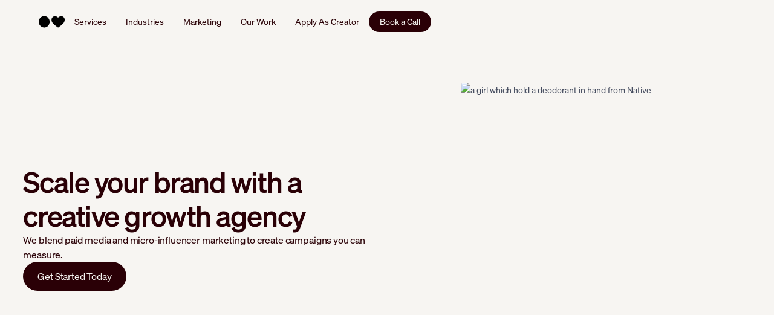

--- FILE ---
content_type: text/html
request_url: https://inbeat.agency/?utm_source=hubscore.io&utm_medium=referral
body_size: 20929
content:
<!DOCTYPE html><!-- Last Published: Tue Nov 04 2025 14:15:12 GMT+0000 (Coordinated Universal Time) --><html data-wf-domain="inbeat.agency" data-wf-page="66548590c7caabcda6a96567" data-wf-site="65f9d9d22fb2f3b3f17c09ed" lang="en"><head><meta charset="utf-8"/><title>inBeat - #1 Creative Growth Agency in North America</title><meta content="We blend performance creative, paid social &amp; creator marketing to launch campaigns that drive results." name="description"/><meta content="inBeat - #1 Creative Growth Agency in North America" property="og:title"/><meta content="We blend performance creative, paid social &amp; creator marketing to launch campaigns that drive results." property="og:description"/><meta content="https://cdn.prod.website-files.com/65f9d9d22fb2f3b3f17c09ed/66328d9dd3261305c571488c_inbeat-opengraph-seo-banner.avif" property="og:image"/><meta content="inBeat - #1 Creative Growth Agency in North America" property="twitter:title"/><meta content="We blend performance creative, paid social &amp; creator marketing to launch campaigns that drive results." property="twitter:description"/><meta content="https://cdn.prod.website-files.com/65f9d9d22fb2f3b3f17c09ed/66328d9dd3261305c571488c_inbeat-opengraph-seo-banner.avif" property="twitter:image"/><meta property="og:type" content="website"/><meta content="summary_large_image" name="twitter:card"/><meta content="width=device-width, initial-scale=1" name="viewport"/><meta content="google-site-verification=32cCmHCMbsIE9_SrC6BrI-poj5MyAa5w8eD-6VALXmM" name="google-site-verification"/><link href="https://cdn.prod.website-files.com/65f9d9d22fb2f3b3f17c09ed/css/inbeat-agency.webflow.shared.98e5bc7a2.min.css" rel="stylesheet" type="text/css"/><link href="https://cdn.prod.website-files.com/65f9d9d22fb2f3b3f17c09ed/css/inbeat-agency.webflow.66548590c7caabcda6a96567-de8a1274a.min.css" rel="stylesheet" type="text/css"/><script type="text/javascript">!function(o,c){var n=c.documentElement,t=" w-mod-";n.className+=t+"js",("ontouchstart"in o||o.DocumentTouch&&c instanceof DocumentTouch)&&(n.className+=t+"touch")}(window,document);</script><link href="https://cdn.prod.website-files.com/65f9d9d22fb2f3b3f17c09ed/6626bc7269f89692dc78a828_Frame%2044107.png" rel="shortcut icon" type="image/x-icon"/><link href="https://cdn.prod.website-files.com/65f9d9d22fb2f3b3f17c09ed/6626bcd4b553483ce3b44d2f_2.png" rel="apple-touch-icon"/><link href="https://inbeat.agency" rel="canonical"/>
<!-- Google Tag Manager -->
<script>(function(w,d,s,l,i){w[l]=w[l]||[];w[l].push({'gtm.start':
new Date().getTime(),event:'gtm.js'});var f=d.getElementsByTagName(s)[0],
j=d.createElement(s),dl=l!='dataLayer'?'&l='+l:'';j.async=true;j.src=
'https://www.googletagmanager.com/gtm.js?id='+i+dl;f.parentNode.insertBefore(j,f);
})(window,document,'script','dataLayer','GTM-TQ62L4N');</script>
<!-- End Google Tag Manager -->
<style>
  .faq-title-wrapper{
    transition: all .12s ease;
  }
  .faq-toggle:hover:not(.w--open) .faq-title-wrapper {
    opacity:0.5;
  }

* {
  -webkit-font-smoothing: antialiased;
  -moz-osx-font-smoothing: grayscale;
}
.faq-title-wrapper h4 {
    white-space: normal;
}
div#toc ul {
    padding: 0;
}
div#toc ul li {
    margin-bottom: 0px;
    list-style: none;
    padding: 0.5rem 0;
}
div#toc ul li ul {
    padding-left: 0px;
    margin-bottom: 0;
    border-left: 1px solid rgba(25,4,7,.2);
    margin-top: 0px;
}
div#toc ul li ul li {
    padding: 0px 0px;
    margin: 10px;
}
</style>

<!-- JavaScript -->
<script>

  // Prepare your JSON-LD data with JavaScript
  const jsonLdData = {
    "@context": "https://schema.org/",
    "@type": "BreadcrumbList",
    "itemListElement": [{
      "@type": "ListItem",
      "position": 1,
      "name": "inBeat - #1 Micro Influencer Agency in North America",
      "item": window.location.origin
    }, {
      "@type": "ListItem",
      "position": 2,
      "name": document.title,
      "item": window.location.href
    }]
  };

  // Inject the JSON-LD structured data into the document
  const script = document.createElement('script');
  script.type = 'application/ld+json';
  script.textContent = JSON.stringify(jsonLdData);
  document.head.appendChild(script);

</script>

<!-- Your JSON-LD structured data is now dynamically created and injected by the JavaScript above -->

</head><body><div class="mega-menu-banner"></div><div class="mega-menu-banner"></div><div data-collapse="none" data-animation="default" data-duration="100" data-easing="ease" data-easing2="ease" role="banner" class="navigation-wrapper w-nav"><div id="navbar" class="navigation navbar blur-background"><div class="desktop"><div class="container-navigation"><div class="navigation-menu"><div class="div-block-156"><a href="/" aria-current="page" class="brand w-nav-brand w--current"><img src="https://cdn.prod.website-files.com/65f9d9d22fb2f3b3f17c09ed/65faf84a53603aa8f03737b9_inbeat-logo.svg" alt="inBeat black logo" class="brand-logo"/></a></div><nav role="navigation" class="nav-menu w-nav-menu"><div id="menuLink" class="navigation-link-dropdown hover-link"><a href="/services" class="nav-link w-inline-block"><div class="text-14 text-color-maroon">Services</div></a><section id="megaMenu" class="mega-menu"><div class="w-layout-blockcontainer mega-menu-wrapper w-container"><div class="mega-menu-block"><h3 class="text-14 text-color-maroon-dark text-opacity-50">Services</h3><div class="mega-menu-link-list parent"><a href="/ugc-agency" class="heading-32 mobile-heading-text">UGC Marketing</a><a href="/tiktok-marketing-agency" class="heading-32 mobile-heading-text">TikTok Marketing</a><a href="/tiktok-shop-agency" class="heading-32 mobile-heading-text">TikTok Shop</a><a href="/performance-creative-agency" class="heading-32 mobile-heading-text">Performance Creative</a><a href="/user-acquisition-agency" class="heading-32 mobile-heading-text">User Acquisition</a><a href="/paid-media-agency" class="heading-32 mobile-heading-text">Paid Media</a><a href="/panel-recruitment-services" class="heading-32 mobile-heading-text">Panel Recruitment</a></div></div><div STYLE="background-color:#190407" class="mega-menu-banner"><a href="/case-studies" class="link-block-5 w-inline-block"><img src="https://cdn.prod.website-files.com/65f9d9d22fb2f3b3f17c09ed/666045d1ae16debe2c2a1b3e_Group%2044222.avif" loading="lazy" alt="a white rectangle with #GRWM next to a girl posing with her phone in the mirror and an image of a girl holding a Native product in her hands" sizes="(max-width: 479px) 78vw, (max-width: 767px) 30vw, 27vw" srcset="https://cdn.prod.website-files.com/65f9d9d22fb2f3b3f17c09ed/666045d1ae16debe2c2a1b3e_Group%2044222-p-500.avif 500w, https://cdn.prod.website-files.com/65f9d9d22fb2f3b3f17c09ed/666045d1ae16debe2c2a1b3e_Group%2044222.avif 726w" class="image-38"/><div id="" STYLE="" class="text-wrapper"><h1 styl="" class="heading-32 heading-color-white">Case studies</h1><p class="text-12 text-color-ivory">Take a deeper dive into our client’s results &amp; view all of our client stories. </p></div></a></div></div></section><div class="navigation-dropdown"><a href="/ugc-agency" class="nav-link-dropdown-item w-inline-block"><div class="text-12 text-color-maroon">UGC Marketing</div></a><a href="/tiktok-marketing-agency" class="nav-link-dropdown-item w-inline-block"><div class="text-12 text-color-maroon">TikTok Marketing</div></a><div data-w-id="de8fb7df-7e81-0eac-d8ef-94f2e8b3451b" class="nav-link-dropdown-item-wrapper"><a href="#" class="nav-link-dropdown-item-arrow w-inline-block"><div class="text-12 text-color-maroon">Influencer Marketing</div><div class="html-embed-2 w-embed"><svg width="24" height="24" viewBox="0 0 24 24" fill="none" xmlns="http://www.w3.org/2000/svg">
<path d="M12.0001 12.8955L15.7813 9.11426L16.8615 10.1944L12.0001 15.0558L7.13867 10.1944L8.21881 9.11426L12.0001 12.8955Z" fill="currentColor"/>
</svg></div></a><div class="subnav-wrapper"><div class="navigation-dropdown subdropdown"><a href="/influencer-centric-focus-group-agency" class="nav-link-dropdown-item w-inline-block"><div class="text-12 text-color-maroon">Influencer Focus Group</div></a><a href="/instagram-influencer-marketing" class="nav-link-dropdown-item w-inline-block"><div class="text-12 text-color-maroon">Instagram Influencer Marketing</div></a><a href="/nano-influencer-marketing-agency" class="nav-link-dropdown-item w-inline-block"><div class="text-12 text-color-maroon">Nano-Influencer Marketing</div></a><a href="/product-sampling-agency" class="nav-link-dropdown-item w-inline-block"><div class="text-12 text-color-maroon">Product Sampling</div></a><a href="/micro-influencer-agency" class="nav-link-dropdown-item w-inline-block"><div class="text-12 text-color-maroon">Micro-Influencer Marketing</div></a></div></div></div><div data-w-id="de8fb7df-7e81-0eac-d8ef-94f2e8b3452e" class="nav-link-dropdown-item-wrapper"><a href="#" class="nav-link-dropdown-item-arrow w-inline-block"><div class="text-12 text-color-maroon">Paid Advertising</div><div class="html-embed-2 w-embed"><svg width="24" height="24" viewBox="0 0 24 24" fill="none" xmlns="http://www.w3.org/2000/svg">
<path d="M12.0001 12.8955L15.7813 9.11426L16.8615 10.1944L12.0001 15.0558L7.13867 10.1944L8.21881 9.11426L12.0001 12.8955Z" fill="currentColor"/>
</svg></div></a><div styl="" class="subnav-wrapper"><div class="navigation-dropdown subdropdown"><a href="/tiktok-advertising-agency" class="nav-link-dropdown-item w-inline-block"><div class="text-12 text-color-maroon">TikTok Advertising</div></a><a href="/meta-advertising-agency" class="nav-link-dropdown-item w-inline-block"><div class="text-12 text-color-maroon">Meta Advertising</div></a><a href="/snapchat-advertising-agency" class="nav-link-dropdown-item w-inline-block"><div class="text-12 text-color-maroon">Snapchat Advertising</div></a></div></div></div><a href="/panel-recruitment-services" class="nav-link-dropdown-item w-inline-block"><div class="text-12 text-color-maroon">Panel Recruitement</div></a></div></div><div class="navigation-link-dropdown hover-link"><a href="#" class="nav-link w-inline-block"><div class="text-14 text-color-maroon">Industries</div></a><section id="megaMenu" class="mega-menu"><div class="w-layout-blockcontainer mega-menu-wrapper w-container"><div class="mega-menu-block"><h1 class="text-14 text-color-maroon-dark text-opacity-50">Industries</h1><div class="mega-menu-link-list parent"><a href="/mobile-marketing-agency" class="heading-32 mobile-heading-text">Mobile Apps</a><a href="/cpg-marketing-agency" class="heading-32 mobile-heading-text">Consumer Packaged Goods</a><a href="/dtc-marketing-agency" class="heading-32 mobile-heading-text">Direct to Consumer</a><a href="/healthcare-marketing-agency" class="heading-32 mobile-heading-text">Healthcare</a><a href="/highschool-advertising" class="heading-32 mobile-heading-text">High School Advertising</a></div></div><div class="mega-menu-subwrapper"></div><div STYLE="background-color:#D5C0F8;" class="mega-menu-banner"><a href="/case-studies" class="link-block-5 w-inline-block"><img src="https://cdn.prod.website-files.com/65f9d9d22fb2f3b3f17c09ed/6660c037671e456bb647858c_Group%2044304.avif" loading="lazy" alt="A girl holding a product from native; A girl enjoys the smell of a Native product" class="image-38"/><div id="" STYLE="" class="text-wrapper"><h1 styl="" class="heading-32 mobile-heading-text">Case studies</h1><p class="text-12 text-color-maroon-dark">Take a deeper dive into our client’s results &amp; view all of our client stories. </p></div></a></div></div></section><div class="navigation-dropdown"><a href="/mobile-marketing-agency" class="nav-link-dropdown-item w-inline-block"><div class="text-12 text-color-maroon">Mobile Apps</div></a><a href="/cpg-marketing-agency" class="nav-link-dropdown-item w-inline-block"><div class="text-12 text-color-maroon">Consumer Packaged Goods</div></a><a href="/dtc-marketing-agency" class="nav-link-dropdown-item w-inline-block"><div class="text-12 text-color-maroon">Direct to Consumer</div></a><a href="/healthcare-marketing-agency" class="nav-link-dropdown-item w-inline-block"><div class="text-12 text-color-maroon">Healthcare</div></a><a href="/highschool-advertising" class="nav-link-dropdown-item w-inline-block"><div class="text-12 text-color-maroon">High School Advertising</div></a></div></div><div id="menuLink" class="navigation-link-dropdown hover-link"><a href="/services" class="nav-link w-inline-block"><div class="text-14 text-color-maroon">Marketing</div></a><section id="megaMenu" class="mega-menu"><div class="w-layout-blockcontainer mega-menu-wrapper w-container"><div class="mega-menu-subwrapper"><div class="mega-menu-block auto-fit"><h1 class="text-14 text-color-maroon-dark text-opacity-50">Influencer Marketing</h1><div class="mega-menu-link-list child"><a href="/influencer-centric-focus-group-agency" class="heading-32 mobile-heading-text">Influencer Focus Group</a><a href="/instagram-influencer-marketing" class="heading-32 mobile-heading-text">Instagram Influencer</a><a href="/b2b-influencer-marketing-agency" class="heading-32 mobile-heading-text">B2B Influencer</a><a href="/linkedin-agency" class="heading-32 mobile-heading-text">LinkedIn Influencer</a><a href="/micro-influencer-agency" class="heading-32 mobile-heading-text">Micro-Influencer</a><a href="/nano-influencer-marketing-agency" class="heading-32 mobile-heading-text">Nano-Influencer</a><a href="/product-sampling-agency" class="heading-32 mobile-heading-text">Product Sampling</a><a href="/growth-marketing-agency" class="heading-32 mobile-heading-text hidden">Growth Marketing Agency</a><a href="/influencer-marketing-agency" class="heading-32 mobile-heading-text hidden">Influencer Marketing</a></div></div><div class="mega-menu-block auto-fit"><h1 class="text-14 text-color-maroon-dark text-opacity-50">Paid Advertising</h1><div class="mega-menu-link-list child"><a href="/tiktok-advertising-agency" class="text-24 menu-mobile-text">TikTok Advertising</a><a href="/meta-advertising-agency" class="text-24 menu-mobile-text">Meta Advertising</a><a href="/snapchat-advertising-agency" class="text-24 menu-mobile-text">Snapchat Advertising</a><a href="/pay-per-click-agency" class="text-24 menu-mobile-text">PPC and Google ads</a></div></div></div><div STYLE="background-color:#190407" class="mega-menu-banner"><a href="/book-a-call" class="link-block-5 w-inline-block"><img src="https://cdn.prod.website-files.com/65f9d9d22fb2f3b3f17c09ed/66e30428bff83f2ef699cba2_book-banner.avif" loading="lazy" alt="an image of two bottles of beer and an image of a woman sitting on the couch with a bottle of beer in her hand and talking with someone" class="image-38"/><div id="" STYLE="" class="text-wrapper"><h1 styl="" class="heading-32 heading-color-white mobile-heading-text">Book a Call</h1><p class="text-12 text-color-ivory">Give your clients access to world-class influencer marketing without doing the work</p></div></a></div></div></section><div class="navigation-dropdown"><a href="/ugc-agency" class="nav-link-dropdown-item w-inline-block"><div class="text-12 text-color-maroon">UGC Marketing</div></a><a href="/tiktok-marketing-agency" class="nav-link-dropdown-item w-inline-block"><div class="text-12 text-color-maroon">TikTok Marketing</div></a><div data-w-id="74095f70-e091-34cd-1008-d26ec7f4c7af" class="nav-link-dropdown-item-wrapper"><a href="#" class="nav-link-dropdown-item-arrow w-inline-block"><div class="text-12 text-color-maroon">Influencer Marketing</div><div class="html-embed-2 w-embed"><svg width="24" height="24" viewBox="0 0 24 24" fill="none" xmlns="http://www.w3.org/2000/svg">
<path d="M12.0001 12.8955L15.7813 9.11426L16.8615 10.1944L12.0001 15.0558L7.13867 10.1944L8.21881 9.11426L12.0001 12.8955Z" fill="currentColor"/>
</svg></div></a><div class="subnav-wrapper"><div class="navigation-dropdown subdropdown"><a href="/influencer-centric-focus-group-agency" class="nav-link-dropdown-item w-inline-block"><div class="text-12 text-color-maroon">Influencer Focus Group</div></a><a href="/instagram-influencer-marketing" class="nav-link-dropdown-item w-inline-block"><div class="text-12 text-color-maroon">Instagram Influencer Marketing</div></a><a href="/nano-influencer-marketing-agency" class="nav-link-dropdown-item w-inline-block"><div class="text-12 text-color-maroon">Nano-Influencer Marketing</div></a><a href="/product-sampling-agency" class="nav-link-dropdown-item w-inline-block"><div class="text-12 text-color-maroon">Product Sampling</div></a><a href="/micro-influencer-agency" class="nav-link-dropdown-item w-inline-block"><div class="text-12 text-color-maroon">Micro-Influencer Marketing</div></a></div></div></div><div data-w-id="74095f70-e091-34cd-1008-d26ec7f4c7c5" class="nav-link-dropdown-item-wrapper"><a href="#" class="nav-link-dropdown-item-arrow w-inline-block"><div class="text-12 text-color-maroon">Paid Advertising</div><div class="html-embed-2 w-embed"><svg width="24" height="24" viewBox="0 0 24 24" fill="none" xmlns="http://www.w3.org/2000/svg">
<path d="M12.0001 12.8955L15.7813 9.11426L16.8615 10.1944L12.0001 15.0558L7.13867 10.1944L8.21881 9.11426L12.0001 12.8955Z" fill="currentColor"/>
</svg></div></a><div styl="" class="subnav-wrapper"><div class="navigation-dropdown subdropdown"><a href="/tiktok-advertising-agency" class="nav-link-dropdown-item w-inline-block"><div class="text-12 text-color-maroon">TikTok Advertising</div></a><a href="/meta-advertising-agency" class="nav-link-dropdown-item w-inline-block"><div class="text-12 text-color-maroon">Meta Advertising</div></a><a href="/snapchat-advertising-agency" class="nav-link-dropdown-item w-inline-block"><div class="text-12 text-color-maroon">Snapchat Advertising</div></a></div></div></div><a href="/panel-recruitment-services" class="nav-link-dropdown-item w-inline-block"><div class="text-12 text-color-maroon">Panel Recruitement</div></a></div></div><div class="navigation-link-dropdown hover-link"><a href="/case-studies" class="nav-link w-inline-block"><div class="text-14 text-color-maroon">Our Work</div></a><section id="megaMenu" class="mega-menu"><div class="w-layout-blockcontainer mega-menu-wrapper w-container"><div class="mega-menu-block"><h1 class="text-14 text-color-maroon-dark text-opacity-50">Our work</h1><div class="mega-menu-link-list parent"><a href="/case-studies" class="heading-32 mobile-heading-text">Case studies</a><a href="/our-work" class="heading-32 mobile-heading-text">Content highlights</a></div></div><div class="mega-menu-subwrapper"><div class="mega-menu-block"><h1 class="text-14 text-color-maroon-dark text-opacity-50">Featured</h1><div class="mega-menu-link-list child"><a href="/case-studies/nyc-votes" class="text-24 menu-mobile-text">NYC Votes</a><a href="/case-studies/bumble" class="text-24 menu-mobile-text">Bumble</a><a href="/case-studies/native" class="text-24 menu-mobile-text">Native</a><a href="/case-studies/hurom" class="text-24 menu-mobile-text">Hurom</a><a href="/case-studies/nielsen-iq-global" class="text-24 menu-mobile-text">NielsenIQ</a><a href="/case-studies/new-balance" class="text-24 menu-mobile-text">New Balance</a><a href="/case-studies/prose" class="text-24 menu-mobile-text">Prose</a></div></div></div><div STYLE="background-color:#FFE9F0;" class="mega-menu-banner"><a href="https://adcollection.beehiiv.com/subscribe" target="_blank" class="link-block-5 w-inline-block"><img src="https://cdn.prod.website-files.com/65f9d9d22fb2f3b3f17c09ed/6661ba973f32cdfaa8cd96a4_allcasestudies.avif" loading="lazy" alt="image with a girl taking a selfie and greeting each other and image with a boy in a hat walking down the street with a cup of coffee in his hand" class="image-38"/><div id="" STYLE="" class="text-wrapper"><h1 styl="" class="heading-32 text-color-maroon-dark mobile-heading-text">Join the newsletter</h1><p class="text-12 text-color-maroon-dark">Get complete ad studies &amp; breakdowns, Top performing ads, industry insights &amp; more</p></div></a></div></div></section></div><div data-w-id="5d4e3c30-a699-6ffc-30e3-c04419025037" class="navigation-link hover-link"><a href="https://teaminbeat.typeform.com/to/HUZnF6SR" target="_blank" class="nav-link w-inline-block"><div class="text-14 text-color-maroon">Apply As Creator</div></a></div></nav></div><a href="/book-a-call" class="button-dark-full button-small w-inline-block"><div class="text-14 text-color-ivory">Book a Call</div></a></div></div><div class="code-embed w-embed w-script"><style>

b, strong {
font-weight: 500;
}


          .w--current {
            background: none !important;
          }

          .nav-menu .nav-link {
            transition: opacity 0.2s ease;
          }

          .nav-menu.dim .nav-link {
            opacity: 0.4;
          }

          .nav-menu.dim .hovering .nav-link {
            opacity: 1;
          }

          .mega-menu {
            visibility: hidden;
            transition: all 0s ease;
            opacity: 0;
            transform-origin: top;
          }

          .mega-menu-wrapper {
            transform: translateX(-20px);
            opacity: 0;
            transition: all 0.2s ease;
          }

          .mega-menu-wrapper {
            padding-left: 2%;
            padding-right: 2%;
          }

          .mega-menu-wrapper a {
            transition: opacity 0.1s ease-in-out;
          }

          .mega-menu-wrapper a:hover {
            opacity: 0.3;
          }

          .show-mega-menu {
            visibility: visible;
            opacity: 1;
          }

          .show-mega-menu-wrapper {
            transform: translateY(0px);
            visibility: visible;
            opacity: 1;
          }

          .show-backdrop {
            display: block !important;
            opacity: 1 !important;
          }

          .backdrop {
            opacity: 0;
            display: none;
          }
          .hovering {
            background: rgba(42, 0, 6, 0.1);
            border-radius: 360px;
          }
        </style>

        <script>
      document.addEventListener('DOMContentLoaded', () => {
  const navMenu = document.querySelector('.nav-menu');
  const hoverLinks = document.querySelectorAll('.hover-link');
  const backdrop = document.querySelector('.backdrop');
  let currentMegaMenu = null;
  let currentHoverLink = null;

  hoverLinks.forEach(link => {
    const megaMenu = link.querySelector('.mega-menu');
    if(!megaMenu) return
    megaMenu.style.display = 'block';
    
    link.addEventListener('mouseover', (e) => {
      navMenu.classList.add('dim');
      link.classList.add('hovering');
      
      if (currentMegaMenu && currentMegaMenu !== megaMenu) {
        currentMegaMenu.children[0].classList.remove('show-mega-menu-wrapper');
        currentMegaMenu.classList.remove('show-mega-menu');
        if (currentHoverLink) {
          currentHoverLink.classList.remove('hovering');
        }
      }
      
      if (megaMenu && !megaMenu.classList.contains('show-mega-menu')) {
        megaMenu.classList.add('show-mega-menu');
        megaMenu.children[0].classList.add('show-mega-menu-wrapper');
        backdrop.classList.add('show-backdrop');
        currentMegaMenu = megaMenu;
        currentHoverLink = link;
      }
    });

    link.addEventListener('mouseout', (event) => {
      if (!event.relatedTarget || !event.relatedTarget.closest('.mega-menu')) {
        navMenu.classList.remove('dim');
        link.classList.remove('hovering');
        if (currentMegaMenu) {
          currentMegaMenu.classList.remove('show-mega-menu');
          currentMegaMenu.children[0].classList.remove('show-mega-menu-wrapper');
          backdrop.classList.remove('show-backdrop');
          currentMegaMenu = null;
          currentHoverLink = null;
          backdrop.style.display = 'none';
        }
      }
    });

    if (megaMenu) {
      megaMenu.addEventListener('mouseleave', () => {
        navMenu.classList.remove('dim');
        link.classList.remove('hovering');
        megaMenu.classList.remove('show-mega-menu');
        megaMenu.children[0].classList.remove('show-mega-menu-wrapper');
        backdrop.classList.remove('show-backdrop');
        currentMegaMenu = null;
        currentHoverLink = null;
        backdrop.style.display = 'none';
      });
    }
  });
});
        </script></div></div><div class="navigation-mobile navbar"><div class="mobile"><div class="container-navigation"><a href="/" aria-current="page" class="brand w-nav-brand w--current"><img src="https://cdn.prod.website-files.com/65f9d9d22fb2f3b3f17c09ed/65faf84a53603aa8f03737b9_inbeat-logo.svg" alt="inBeat black logo" class="brand-logo"/></a><div class="div-block-99"><div id="mobile-hamburger" data-w-id="1ca2388b-a239-a6d8-7359-ac2f9bcbaabb" class="html-embed-3 w-embed"><svg width="19" height="18" viewBox="0 0 19 18" fill="none" xmlns="http://www.w3.org/2000/svg">
<path d="M0 9L18.9091 9" stroke="currentColor" stroke-width="2"/>
<path d="M0 1L18.9091 0.999999" stroke="currentColor" stroke-width="2"/>
<path d="M0 17L18.9091 17" stroke="currentColor" stroke-width="2"/>
</svg></div><div class="mobile-dropdown-wrapper"><nav role="navigation" class="nav-menu mobile w-nav-menu"><div data-w-id="1ca2388b-a239-a6d8-7359-ac2f9bcbaabe" class="navigation-link-dropdown mobile"><a href="#" class="nav-link mobile w-inline-block"><div class="text-14 text-color-maroon">Services</div><div class="arrow-icon w-embed"><svg width="24" height="24" viewBox="0 0 24 24" fill="none" xmlns="http://www.w3.org/2000/svg">
<path d="M12.0001 12.8955L15.7813 9.11426L16.8615 10.1944L12.0001 15.0558L7.13867 10.1944L8.21881 9.11426L12.0001 12.8955Z" fill="currentColor"/>
</svg></div></a><div class="navigation-dropdown mobile"><a href="/services" class="nav-link-dropdown-item w-inline-block"><div class="text-12 text-color-maroon">Services Marketing </div></a><a href="/ugc-agency" class="nav-link-dropdown-item w-inline-block"><div class="text-12 text-color-maroon">UGC Marketing</div></a><a href="/tiktok-marketing-agency" class="nav-link-dropdown-item w-inline-block"><div class="text-12 text-color-maroon">TikTok Marketing</div></a><a href="/tiktok-shop-agency" class="nav-link-dropdown-item w-inline-block"><div class="text-12 text-color-maroon">TikTok Shop</div></a><a href="/performance-creative-agency" class="nav-link-dropdown-item w-inline-block"><div class="text-12 text-color-maroon">Performance Creative</div></a><a href="/user-acquisition-agency" class="nav-link-dropdown-item w-inline-block"><div class="text-12 text-color-maroon">User Acquisition</div></a><a href="/paid-media-agency" class="nav-link-dropdown-item w-inline-block"><div class="text-12 text-color-maroon">Paid Media</div></a><div data-w-id="1ca2388b-a239-a6d8-7359-ac2f9bcbaacd" class="nav-link-dropdown-item-wrapper"><div class="subnav-wrapper mobile"><div class="navigation-dropdown subdropdown mobile"><a href="/services" class="nav-link-dropdown-item w-inline-block"><div class="text-12 text-color-maroon">Influencer Focus Group</div></a><a href="/services" class="nav-link-dropdown-item w-inline-block"><div class="text-12 text-color-maroon">Instagram Influencer Marketing</div></a><a href="/services" class="nav-link-dropdown-item w-inline-block"><div class="text-12 text-color-maroon">Nano-Influencer Marketing</div></a><a href="/services" class="nav-link-dropdown-item w-inline-block"><div class="text-12 text-color-maroon">Product Sampling</div></a></div></div></div><div data-w-id="1ca2388b-a239-a6d8-7359-ac2f9bcbaadc" class="nav-link-dropdown-item-wrapper mobile"><div styl="" class="subnav-wrapper mobile"><div class="navigation-dropdown subdropdown mobile"><a href="/services" class="nav-link-dropdown-item w-inline-block"><div class="text-12 text-color-maroon">TikTok Advertising</div></a><a href="/services" class="nav-link-dropdown-item w-inline-block"><div class="text-12 text-color-maroon">Meta Advertising</div></a><a href="/services" class="nav-link-dropdown-item w-inline-block"><div class="text-12 text-color-maroon">Snapchat Advertising</div></a><a href="/services" class="nav-link-dropdown-item w-inline-block"><div class="text-12 text-color-maroon">Snapchat Advertising</div></a></div></div></div><a href="/panel-recruitment-services" class="nav-link-dropdown-item w-inline-block"><div class="text-12 text-color-maroon">Panel Recruitement</div></a></div></div><div data-w-id="1ca2388b-a239-a6d8-7359-ac2f9bcbaaee" class="navigation-link-dropdown mobile"><a href="#" class="nav-link mobile w-inline-block"><div class="text-14 text-color-maroon">Influencer Marketing</div><div class="arrow-icon w-embed"><svg width="24" height="24" viewBox="0 0 24 24" fill="none" xmlns="http://www.w3.org/2000/svg">
<path d="M12.0001 12.8955L15.7813 9.11426L16.8615 10.1944L12.0001 15.0558L7.13867 10.1944L8.21881 9.11426L12.0001 12.8955Z" fill="currentColor"/>
</svg></div></a><div class="navigation-dropdown mobile"><a href="/influencer-centric-focus-group-agency" class="nav-link-dropdown-item w-inline-block"><div class="text-12 text-color-maroon">Influencer Focus Group</div></a><a href="/instagram-influencer-marketing" class="nav-link-dropdown-item w-inline-block"><div class="text-12 text-color-maroon">Instagram Influencer Marketing</div></a><a href="/b2b-influencer-marketing-agency" class="nav-link-dropdown-item w-inline-block"><div class="text-12 text-color-maroon">B2B Influencer Marketing</div></a><a href="/micro-influencer-agency" class="nav-link-dropdown-item w-inline-block"><div class="text-12 text-color-maroon">Micro-Influencer Marketing</div></a><a href="/linkedin-agency" class="nav-link-dropdown-item w-inline-block"><div class="text-12 text-color-maroon">LinkedIn Influencer Marketing</div></a><a href="/nano-influencer-marketing-agency" class="nav-link-dropdown-item w-inline-block"><div class="text-12 text-color-maroon">Nano-Influencer Marketing</div></a><a href="/product-sampling-agency" class="nav-link-dropdown-item w-inline-block"><div class="text-12 text-color-maroon">Product Sampling</div></a></div></div><div data-w-id="1ca2388b-a239-a6d8-7359-ac2f9bcbab00" class="navigation-link-dropdown mobile"><a href="#" class="nav-link mobile w-inline-block"><div class="text-14 text-color-maroon">Paid Advertising</div><div class="arrow-icon w-embed"><svg width="24" height="24" viewBox="0 0 24 24" fill="none" xmlns="http://www.w3.org/2000/svg">
<path d="M12.0001 12.8955L15.7813 9.11426L16.8615 10.1944L12.0001 15.0558L7.13867 10.1944L8.21881 9.11426L12.0001 12.8955Z" fill="currentColor"/>
</svg></div></a><div class="navigation-dropdown mobile"><a href="/tiktok-advertising-agency" class="nav-link-dropdown-item w-inline-block"><div class="text-12 text-color-maroon">TikTok Advertising</div></a><a href="/meta-advertising-agency" class="nav-link-dropdown-item w-inline-block"><div class="text-12 text-color-maroon">Meta Advertising</div></a><a href="/snapchat-advertising-agency" class="nav-link-dropdown-item w-inline-block"><div class="text-12 text-color-maroon">Snapchat Advertising</div></a><a href="/pay-per-click-agency" class="nav-link-dropdown-item w-inline-block"><div class="text-12 text-color-maroon">PPC and Google ads</div></a></div></div><div data-w-id="1ca2388b-a239-a6d8-7359-ac2f9bcbab0f" class="navigation-link-dropdown mobile"><a href="#" class="nav-link mobile w-inline-block"><div class="text-14 text-color-maroon">Industries</div><div class="arrow-icon w-embed"><svg width="24" height="24" viewBox="0 0 24 24" fill="none" xmlns="http://www.w3.org/2000/svg">
<path d="M12.0001 12.8955L15.7813 9.11426L16.8615 10.1944L12.0001 15.0558L7.13867 10.1944L8.21881 9.11426L12.0001 12.8955Z" fill="currentColor"/>
</svg></div></a><div class="navigation-dropdown mobile"><a href="/mobile-marketing-agency" class="nav-link-dropdown-item w-inline-block"><div class="text-12 text-color-maroon">Mobile Apps</div></a><a href="/cpg-marketing-agency" class="nav-link-dropdown-item w-inline-block"><div class="text-12 text-color-maroon">Consumer Packaged Goods</div></a><a href="/dtc-marketing-agency" class="nav-link-dropdown-item w-inline-block"><div class="text-12 text-color-maroon">Direct to Consumer</div></a><a href="/healthcare-marketing-agency" class="nav-link-dropdown-item w-inline-block"><div class="text-12 text-color-maroon">Healthcare</div></a><a href="/highschool-advertising" class="nav-link-dropdown-item w-inline-block"><div class="text-12 text-color-maroon">High School Advertising</div></a></div></div><div class="navigation-link mobile"><a href="/case-studies" class="nav-link w-inline-block"><div class="text-14 text-color-maroon">Case Studies</div></a></div><div class="navigation-link mobile"><a href="/blog" class="nav-link w-inline-block"><div class="text-14 text-color-maroon">Blog</div></a></div><div class="navigation-link mobile"><a href="/our-work" class="nav-link w-inline-block"><div class="text-14 text-color-maroon">Our Work</div></a></div><div class="navigation-link mobile"><a href="https://app.showca.se/users/sign_up?as=creator" target="_blank" class="nav-link w-inline-block"><div class="text-14 text-color-maroon">Apply As Creator</div></a></div><div class="div-block-97"><a href="/book-a-call" class="button-dark-full button-small w-inline-block"><div class="text-14 text-color-ivory">Get Started<br/></div></a></div></nav></div></div></div></div></div><div class="div-placeholder"></div><div class="backdrop"></div></div><section class="component-wrapper"><div STYLE="padding-bottom:24px;" class="header-a"><div class="container-regular"><div class="w-layout-grid header-grid"><div id="w-node-e59ae9ac-a282-9e58-2605-475c170f8d93-170f8d90" class="header-wrapper"><div class="w-layout-hflex flex-block"><h1 class="heading-48 text-color-maroon head-title-mobile">Scale your brand with a creative growth agency</h1><p class="text-16 text-color-maroon align-center mobile-left">We blend paid media and micro-influencer marketing to create campaigns you can measure.</p></div><div class="home-button-wrapper"><a styl="" href="/book-a-call" class="button-wrapper w-inline-block"><div class="button-dark-full"><div class="text-16 text-color-ivory">Get Started Today</div></div></a></div></div><div id="w-node-_7aed3ce4-6d02-1c73-d1d0-f9495a549732-170f8d90" class="div-block-87"><img class="image-cover" src="https://cdn.prod.website-files.com/65f9d9d22fb2f3b3f17c09ed/663280cd17383af4c48572f2_home-page-banner.avif" width="Auto" height="Auto" alt="a girl which hold a deodorant in hand from Native" sizes="100vw" id="w-node-e59ae9ac-a282-9e58-2605-475c170f8da0-170f8d90" loading="lazy" srcset="https://cdn.prod.website-files.com/65f9d9d22fb2f3b3f17c09ed/663280cd17383af4c48572f2_home-page-banner-p-500.avif 500w, https://cdn.prod.website-files.com/65f9d9d22fb2f3b3f17c09ed/663280cd17383af4c48572f2_home-page-banner.avif 512w"/></div></div></div></div></section><section class="component-wrapper"><div STYLE="" class="brand extended"><div class="div-block-68"><div class="brand-wrapper"><div class="w-layout-grid grid grid-brand-extended mobile-brand-grid"><img src="https://cdn.prod.website-files.com/65f9d9d22fb2f3b3f17c09ed/6622b7813dedb93113abf7ae_logo_7eleven.svg" loading="lazy" id="w-node-c22113cb-0f47-05a3-93e9-8fd840ccc141-40ccc13c" alt="7-Eleven logo in red colour" class="brand-icon"/><img src="https://cdn.prod.website-files.com/65f9d9d22fb2f3b3f17c09ed/6622b780833a5facccd3f659_logo_gotmilk.svg" loading="lazy" id="w-node-c22113cb-0f47-05a3-93e9-8fd840ccc142-40ccc13c" alt="got milk? logo in red colour" class="brand-icon"/><img src="https://cdn.prod.website-files.com/65f9d9d22fb2f3b3f17c09ed/6622b85b9a5299e7d2602193_logo_youtube.svg" loading="lazy" id="w-node-_566efd18-087a-f386-4961-69e3aca191dd-40ccc13c" alt="Youtube logo in red colour" class="brand-icon"/><img src="https://cdn.prod.website-files.com/65f9d9d22fb2f3b3f17c09ed/66dae915eef2f0d4d48d197f_logo_prose.svg" loading="lazy" id="w-node-e7a236b7-bdb8-436d-078c-eebe39c2dbab-40ccc13c" alt="prose logo" class="brand-icon"/><img src="https://cdn.prod.website-files.com/65f9d9d22fb2f3b3f17c09ed/6622b77f1f3b32eed446decd_logo_hopper.svg" loading="lazy" id="w-node-c22113cb-0f47-05a3-93e9-8fd840ccc143-40ccc13c" alt="Hopper logo in red colour" class="brand-icon"/><img src="https://cdn.prod.website-files.com/65f9d9d22fb2f3b3f17c09ed/6622b7833052c6eeae449659_logo_square.svg" loading="lazy" id="w-node-c22113cb-0f47-05a3-93e9-8fd840ccc144-40ccc13c" alt="Square  logo in red colour" class="brand-icon"/><img src="https://cdn.prod.website-files.com/65f9d9d22fb2f3b3f17c09ed/6622b7803dedb93113abf6e1_logo_bluehousesalmon.svg" loading="lazy" id="w-node-b55c3036-bbca-46df-d569-65c01533bc6f-40ccc13c" alt="Bluehouse Salmon logo in red colour" class="brand-icon"/><img src="https://cdn.prod.website-files.com/65f9d9d22fb2f3b3f17c09ed/6622b781ae85a5e245305e5a_logo_nordstrom.svg" loading="lazy" id="w-node-_58c16109-c05c-731b-a3a6-cfb6e3caf8ed-40ccc13c" alt="Nordstrom logo in red colour" class="brand-icon"/><img src="https://cdn.prod.website-files.com/65f9d9d22fb2f3b3f17c09ed/66daf689b121b16e78f64853_logo_mogo.svg" loading="lazy" id="w-node-_5fea6ce5-2d95-99da-ff07-05cc48bc9513-40ccc13c" alt="Mogo logo" class="brand-icon"/><img src="https://cdn.prod.website-files.com/65f9d9d22fb2f3b3f17c09ed/6622b77f8686dfba108517f0_logo_nestle.svg" loading="lazy" id="w-node-a2886a24-1d2e-56a3-55ab-23013329873c-40ccc13c" alt="Nestle logo in red colour" class="brand-icon"/><img src="https://cdn.prod.website-files.com/65f9d9d22fb2f3b3f17c09ed/6622b77fae760624e92d68b1_logo_bumble.svg" loading="lazy" id="w-node-c22113cb-0f47-05a3-93e9-8fd840ccc145-40ccc13c" alt="Bumble logo in red colour" class="brand-icon"/><img src="https://cdn.prod.website-files.com/65f9d9d22fb2f3b3f17c09ed/6622b77fe221d024a1d18044_logo_btan.svg" loading="lazy" id="w-node-c2fb52bf-5818-9a5d-4906-2135e08eafbf-40ccc13c" alt="b.tan logo in red colour" class="brand-icon"/><img src="https://cdn.prod.website-files.com/65f9d9d22fb2f3b3f17c09ed/6622b781c5f9e55d7fa5863a_logo_disney.svg" loading="lazy" id="w-node-_4a0532a1-9132-bb9a-f084-ca874df15ff6-40ccc13c" alt="Disney logo in red colour" class="brand-icon"/><img src="https://cdn.prod.website-files.com/65f9d9d22fb2f3b3f17c09ed/6622b85bac86e2ea02e26b43_logo_nycvotes.svg" loading="lazy" id="w-node-_30912854-b9d0-b349-973c-c1139d89e30d-40ccc13c" alt="NYC VOTES logo in red colour" class="brand-icon"/><img src="https://cdn.prod.website-files.com/65f9d9d22fb2f3b3f17c09ed/6622b781ff59d3e381abe2d1_logo_newbalance.svg" loading="lazy" id="w-node-b3393a6f-8954-cacd-30c8-44dcb1f96d47-40ccc13c" alt="New Balance logo in red colour" class="brand-icon"/></div><div class="w-layout-grid grid grid-brand-extended"><img src="https://cdn.prod.website-files.com/65f9d9d22fb2f3b3f17c09ed/6622b7813dedb93113abf7ae_logo_7eleven.svg" loading="lazy" id="w-node-_20c2472f-a27d-b7f3-a920-91e67185b37e-40ccc13c" alt="7-Eleven logo in red colour" class="brand-icon"/><img src="https://cdn.prod.website-files.com/65f9d9d22fb2f3b3f17c09ed/6622b780833a5facccd3f659_logo_gotmilk.svg" loading="lazy" id="w-node-_20c2472f-a27d-b7f3-a920-91e67185b37f-40ccc13c" alt="got milk? logo in red colour" class="brand-icon"/><img src="https://cdn.prod.website-files.com/65f9d9d22fb2f3b3f17c09ed/6622b77f1f3b32eed446decd_logo_hopper.svg" loading="lazy" id="w-node-_20c2472f-a27d-b7f3-a920-91e67185b380-40ccc13c" alt="Hopper logo in red colour" class="brand-icon"/><img src="https://cdn.prod.website-files.com/65f9d9d22fb2f3b3f17c09ed/6622b7833052c6eeae449659_logo_square.svg" loading="lazy" id="w-node-_20c2472f-a27d-b7f3-a920-91e67185b381-40ccc13c" alt="Square  logo in red colour" class="brand-icon"/><img src="https://cdn.prod.website-files.com/65f9d9d22fb2f3b3f17c09ed/6622b77fae760624e92d68b1_logo_bumble.svg" loading="lazy" id="w-node-_20c2472f-a27d-b7f3-a920-91e67185b382-40ccc13c" alt="Bumble logo in red colour" class="brand-icon"/></div><div class="w-layout-grid grid grid-brand-extended"><img src="https://cdn.prod.website-files.com/65f9d9d22fb2f3b3f17c09ed/6622b7803dedb93113abf6e1_logo_bluehousesalmon.svg" loading="lazy" id="w-node-c22113cb-0f47-05a3-93e9-8fd840ccc148-40ccc13c" alt="Bluehouse Salmon logo in red colour" class="brand-icon"/><img src="https://cdn.prod.website-files.com/65f9d9d22fb2f3b3f17c09ed/6622b77fddc7f4fe8cd50962_logo_mogo.svg" loading="lazy" id="w-node-c22113cb-0f47-05a3-93e9-8fd840ccc149-40ccc13c" alt="Mogo logo in red colour" class="brand-icon"/><img src="https://cdn.prod.website-files.com/65f9d9d22fb2f3b3f17c09ed/6622b781ae85a5e245305e5a_logo_nordstrom.svg" loading="lazy" id="w-node-c22113cb-0f47-05a3-93e9-8fd840ccc14a-40ccc13c" alt="Nordstrom logo in red colour" class="brand-icon"/><img src="https://cdn.prod.website-files.com/65f9d9d22fb2f3b3f17c09ed/6622b85b9a5299e7d2602193_logo_youtube.svg" loading="lazy" id="w-node-c22113cb-0f47-05a3-93e9-8fd840ccc14b-40ccc13c" alt="Youtube logo in red colour" class="brand-icon"/><img src="https://cdn.prod.website-files.com/65f9d9d22fb2f3b3f17c09ed/6622b77f8686dfba108517f0_logo_nestle.svg" loading="lazy" id="w-node-c22113cb-0f47-05a3-93e9-8fd840ccc14c-40ccc13c" alt="Nestle logo in red colour" class="brand-icon"/></div><div class="w-layout-grid grid grid-brand-extended"><img src="https://cdn.prod.website-files.com/65f9d9d22fb2f3b3f17c09ed/6622b77fe221d024a1d18044_logo_btan.svg" loading="lazy" id="w-node-c22113cb-0f47-05a3-93e9-8fd840ccc14f-40ccc13c" alt="b.tan logo in red colour" class="brand-icon"/><img src="https://cdn.prod.website-files.com/65f9d9d22fb2f3b3f17c09ed/6622b85bac86e2ea02e26b43_logo_nycvotes.svg" loading="lazy" id="w-node-c22113cb-0f47-05a3-93e9-8fd840ccc150-40ccc13c" alt="NYC VOTES logo in red colour" class="brand-icon"/><img src="https://cdn.prod.website-files.com/65f9d9d22fb2f3b3f17c09ed/66dae915eef2f0d4d48d197f_logo_prose.svg" loading="lazy" id="w-node-c22113cb-0f47-05a3-93e9-8fd840ccc151-40ccc13c" alt="prose logo" class="brand-icon"/><img src="https://cdn.prod.website-files.com/65f9d9d22fb2f3b3f17c09ed/6622b781c5f9e55d7fa5863a_logo_disney.svg" loading="lazy" id="w-node-c22113cb-0f47-05a3-93e9-8fd840ccc152-40ccc13c" alt="Disney logo in red colour" class="brand-icon"/><img src="https://cdn.prod.website-files.com/65f9d9d22fb2f3b3f17c09ed/6622b781ff59d3e381abe2d1_logo_newbalance.svg" loading="lazy" id="w-node-c22113cb-0f47-05a3-93e9-8fd840ccc153-40ccc13c" alt="New Balance logo in red colour" class="brand-icon"/></div></div></div></div></section><section class="component-wrapper"><div STYLE="padding-top:48px;padding-bottom:32px" class="content-section-a light revert"><div class="container-regular"><div class="w-layout-grid grid-content"><div id="w-node-b67e5e8e-1a21-0d16-5122-a7f6f66d75fd-11041b73" class="div-block-87"><img src="https://cdn.prod.website-files.com/65f9d9d22fb2f3b3f17c09ed/663280ce947a093198288960_home-page-inpage-1.avif" loading="lazy" alt="an image of a girl taking a selfie with a bottle and an image of a girl taking a selfie with a bag of clothes" width="Auto" class="image-cover"/></div><div id="w-node-f961a3d6-09b0-d2f3-052d-75f7c236c7e0-11041b73" class="content-column"><div class="div-block-3"><h2 class="heading-40 text-color-maroon">We help brands drive measurable results through performance-creative</h2><p class="text-16 text-color-maroon text-opacity-50">Leveraging data-driven insights, we craft creative campaigns that align with your brand. Our strategies are measurable and backed by reliable data, ensuring every effort results in real, tangible performance.</p></div></div></div></div></div></section><section class="component-wrapper"><div class="content-section-a light default"><div class="container-regular"><div class="w-layout-grid grid-content"><div id="w-node-abb2902b-0b37-3ff7-3dc7-ee996b077f79-a6a96567" class="div-block-87"><img width="400" src="https://cdn.prod.website-files.com/65f9d9d22fb2f3b3f17c09ed/663280cd47a47296bb847efc_home-page-inpage-1-1.avif" alt="a boy poses with his hands on his hat" loading="lazy" class="image-cover"/></div><div id="w-node-abb2902b-0b37-3ff7-3dc7-ee996b077f7b-a6a96567" class="content-column"><div class="div-block-3"><h2 class="heading-40 text-color-maroon">Creator-centric growth solutions</h2><p class="text-16 text-color-maroon text-opacity-50">Our approach places curated creators at the heart of our strategy. We rigorously test and select creators from diverse backgrounds and communities. Our macro &amp; <a href="/micro-influencer-agency" class="urls text-16">micro influencer agency</a> ensures they align perfectly with your brand’s unique tone. </p></div></div></div></div></div></section><section class="component-wrapper"><div STYLE="padding:86px 0px;" class="section-regular"><div class="absolute-background dark-dark"></div><div class="w-layout-blockcontainer container-18 w-container"><div class="div-block-78"><h2 class="heading-32 text-color-ivory align-center">Trusted by 250+ Online Brands</h2></div><div class="div-block-114"><div id="w-node-_8ed15fa5-3ccd-43b5-2d46-117599585705-31a6b57f" style="padding-top:177.76595744680853%" class="examples-video w-video w-embed"><iframe class="embedly-embed" src="//cdn.embedly.com/widgets/media.html?src=https%3A%2F%2Fplayer.vimeo.com%2Fvideo%2F828354150%3Fh%3D0649814959%26app_id%3D122963&dntp=1&display_name=Vimeo&url=https%3A%2F%2Fvimeo.com%2F828354150%2F0649814959&image=https%3A%2F%2Fi.vimeocdn.com%2Fvideo%2F1672189592-caeac8853fb333b8a59bdf6eb5d518038ef6df778cba3786bf4925e7347ff4af-d_960&key=96f1f04c5f4143bcb0f2e68c87d65feb&type=text%2Fhtml&schema=vimeo" width="940" height="1671" scrolling="no" allowfullscreen title="Soylent - Andrew Rousso (1)"></iframe></div><div id="w-node-_2c8e00ec-2416-7b33-07e2-f748748f4b34-31a6b57f" style="padding-top:177.76595744680853%" class="examples-video w-video w-embed"><iframe class="embedly-embed" src="//cdn.embedly.com/widgets/media.html?src=https%3A%2F%2Fplayer.vimeo.com%2Fvideo%2F827645361%3Fh%3D833ee382cd%26app_id%3D122963&dntp=1&display_name=Vimeo&url=https%3A%2F%2Fvimeo.com%2F827645361%2F833ee382cd&image=https%3A%2F%2Fi.vimeocdn.com%2Fvideo%2F1671138970-2c2d431292f5ef4bf0339e8828611d5706c97b19a1a3e66e020302019f567f71-d_960&key=96f1f04c5f4143bcb0f2e68c87d65feb&type=text%2Fhtml&schema=vimeo" width="940" height="1671" scrolling="no" allowfullscreen title="Bumble_KirstenBeach_A (1)"></iframe></div><div id="w-node-_343e305e-1346-43a9-4dcc-61772fd90696-31a6b57f" style="padding-top:177.76595744680853%" class="examples-video w-video w-embed"><iframe class="embedly-embed" src="//cdn.embedly.com/widgets/media.html?src=https%3A%2F%2Fplayer.vimeo.com%2Fvideo%2F940852548%3Fh%3Dfadc8c94af%26app_id%3D122963&dntp=1&display_name=Vimeo&url=https%3A%2F%2Fvimeo.com%2F940852548%2Ffadc8c94af&image=https%3A%2F%2Fi.vimeocdn.com%2Fvideo%2F1843273078-74776d729e9efa22b47a5ed412b7333e8b853b5bef45bcc1aeb3be78ef322baa-d_960&key=96f1f04c5f4143bcb0f2e68c87d65feb&type=text%2Fhtml&schema=vimeo" width="940" height="1671" scrolling="no" allowfullscreen title="DesignInspiration01_LinkThumbnailIcons"></iframe></div><div id="w-node-_735d70ea-909a-5f51-85a9-1f6e7b6bc21d-31a6b57f" style="padding-top:177.76595744680853%" class="examples-video w-video w-embed"><iframe class="embedly-embed" src="//cdn.embedly.com/widgets/media.html?src=https%3A%2F%2Fplayer.vimeo.com%2Fvideo%2F940858026%3Fh%3D0cd18d5cd3%26app_id%3D122963&dntp=1&display_name=Vimeo&url=https%3A%2F%2Fvimeo.com%2F940858026%2F0cd18d5cd3&image=http%3A%2F%2Fi.vimeocdn.com%2Fvideo%2F1843280457-e5783a45b52a079e19ed4e12ee477cc4c3f0396f7ad42708f68159b6cb4c5203-d_960&key=96f1f04c5f4143bcb0f2e68c87d65feb&type=text%2Fhtml&schema=vimeo" width="940" height="1671" scrolling="no" allowfullscreen title="ClearScore - Rasha Elfeky - 1 NEW SUBS"></iframe></div></div><div class="div-block-77"><p class="text-18 text-color-ivory align-center example-text">A community of creators who understand social media and trends, ready to create top-notch content for your brand’s website, social media or advertising.</p></div></div></div></section><section class="component-wrapper"><div STYLE="" class="section-regular"><div class="absolute-background dark"></div><div class="w-layout-blockcontainer testimonial w-container"><div class="div-block-43"><div class="div-block-6"><div class="div-block-42"><div class="div-block-40"><img src="https://cdn.prod.website-files.com/65f9d9d22fb2f3b3f17c09ed/66c36dd8e93e341ee87b9056_miro.svg" loading="lazy" alt="Miro logo"/><h2 class="heading-32 text-color-ivory">&quot;inBeat has been an invaluable partner in managing and scaling Miro’s influencer marketing program. The team consistently creates tailored, data-driven strategies that align with our goals and drive impact for our business, which has translated into impressive ROI for our campaigns.&quot;</h2></div></div></div><div class="div-block-41"><div class="div-block-35"><img src="https://cdn.prod.website-files.com/65f9d9d22fb2f3b3f17c09ed/66c36cc6549b038e2fe300dc_image.avif" loading="lazy" width="64" height="64" alt="girl with black curly hair smiles" sizes="(max-width: 479px) 77vw, 290px" srcset="https://cdn.prod.website-files.com/65f9d9d22fb2f3b3f17c09ed/66c36cc6549b038e2fe300dc_image-p-500.avif 500w, https://cdn.prod.website-files.com/65f9d9d22fb2f3b3f17c09ed/66c36cc6549b038e2fe300dc_image.avif 512w" class="image-21"/><div class="div-block-33"><h3 class="text-18 text-color-ivory">Aida Ahmed</h3><p class="text-18 text-color-ivory">Head of Social Media and Influencer Marketing</p></div></div><a href="/book-a-call" class="button-light-full w-inline-block"><div class="text-16 text-color-maroon">Get Started</div></a></div></div></div></div></section><section class="component-wrapper"><div STYLE="padding-top:96px" class="section-regular"><div class="container-large"><div class="heading-wrapper-small is--center"><div><div class="div-block-136"><h2 class="heading-40 text-color-maroon align-center padding-b-16">Our creative growth framework</h2></div></div><div><p class="text-16 text-color-maroon text-opacity-50 mobile-align-center">We offer full capabilities for scaling, ensuring tailored strategies and measurable results.</p></div></div><div class="div-block-19"><div class="row-1"><div class="about-card"><div class="about-card-column"><div class="div-block-38"><img src="https://cdn.prod.website-files.com/65f9d9d22fb2f3b3f17c09ed/66325f4e9c07bbbae71be78b_dot.svg" loading="lazy" width="25" height="25" alt="dark red circle" class="image-24"/><h4 class="text-18 text-color-maroon text-bold">Paid media</h4></div><p class="text-16 text-color-maroon">Content amplification, data-driven campaigns &amp; comprehensive reporting to derive meaningful performance learnings. </p></div></div><div class="about-card"><div class="about-card-column"><div class="div-block-38"><img src="https://cdn.prod.website-files.com/65f9d9d22fb2f3b3f17c09ed/66325f4e9c07bbbae71be78b_dot.svg" loading="lazy" width="25" height="25" alt="dark red circle" class="image-24"/><h4 class="text-18 text-color-maroon text-bold">Influencer marketing</h4></div><p class="text-16 text-color-maroon">Strategic collaborations with influencers of all sizes, from niche creators to macro influencers, to amplify your message.</p></div></div><div class="about-card"><div class="about-card-column"><div class="div-block-38"><img width="25" height="25" alt="dark red circle" src="https://cdn.prod.website-files.com/65f9d9d22fb2f3b3f17c09ed/66325f4e9c07bbbae71be78b_dot.svg" loading="lazy" class="image-24"/><h4 class="text-18 text-color-maroon text-bold">UGC ads</h4></div><p class="text-16 text-color-maroon">Engaging, authentic user-generated content crafted by our <a href="/ugc-agency" class="text-16 text-color-maroon underline">UGC agency</a> that resonates with your audience.</p></div></div></div><div class="row-2"><div class="about-card"><div class="about-card-column"><div class="div-block-38"><img src="https://cdn.prod.website-files.com/65f9d9d22fb2f3b3f17c09ed/66325f4e9c07bbbae71be78b_dot.svg" loading="lazy" width="25" height="25" alt="dark red circle" class="image-24"/><h4 class="text-18 text-color-maroon text-bold">Static Ads</h4></div><p class="text-16 text-color-maroon">Performance-focused and designed to feel native to social platforms.</p></div></div><div class="about-card"><div class="about-card-column"><div class="div-block-38"><img src="https://cdn.prod.website-files.com/65f9d9d22fb2f3b3f17c09ed/66325f4e9c07bbbae71be78b_dot.svg" loading="lazy" width="25" height="25" alt="dark red circle" class="image-24"/><h4 class="text-18 text-color-maroon text-bold">Creative Strategy</h4></div><p class="text-16 text-color-maroon">Research-driven &amp; data-backed strategies to optimize campaign performance.</p></div></div><div class="about-card"><div class="about-card-column"><div class="div-block-38"><img src="https://cdn.prod.website-files.com/65f9d9d22fb2f3b3f17c09ed/66325f4e9c07bbbae71be78b_dot.svg" loading="lazy" width="25" height="25" alt="dark red circle" class="image-24"/><h4 class="text-18 text-color-maroon text-bold">Touchpoint optimization</h4></div><p class="text-16 text-color-maroon">Optimizing digital touchpoints to enhance user experience and drive conversions.</p></div></div></div><div class="row-3"></div></div></div></div></section><section class="component-wrapper p-3"><div STYLE="padding-top:0px" class="section-regular"><div class="div-block-9"><div class="w-layout-grid grid-3"><div class="div-block-133"><h3 class="text-14 text-color-blush">inbeat articles</h3><h2 class="heading-48 text-color-white">Featured on</h2></div><div class="div-block-11"><div class="div-block-12"><h3 class="text-14 text-color-blush">inbeat articles</h3><h2 class="heading-48 text-color-white">Featured on</h2></div><div class="div-block-135"><img src="https://cdn.prod.website-files.com/65f9d9d22fb2f3b3f17c09ed/66daf082f04d43fe9285099a_sp-svg.svg" loading="lazy" width="Auto" id="w-node-_617863fe-a71f-3fb6-6f7b-a14da65e7ce9-4c319f71" alt="Shopify logo" class="image-39"/><img src="https://cdn.prod.website-files.com/65f9d9d22fb2f3b3f17c09ed/66daf0a779769b93a9656b43_ts-svg.svg" loading="lazy" id="w-node-_617863fe-a71f-3fb6-6f7b-a14da65e7cea-4c319f71" alt="The Startup logo" class="image-40"/><img src="https://cdn.prod.website-files.com/65f9d9d22fb2f3b3f17c09ed/66daf0c661b90d2523166ef1_sm-svg.svg" loading="lazy" id="w-node-_617863fe-a71f-3fb6-6f7b-a14da65e7ceb-4c319f71" alt="SocialMedia Examiner logo" class="image-41"/></div><a href="/blog" class="button-light-revert w-inline-block"><div class="text-16 text-color-ivory">Read the blog</div></a></div><div class="div-block-134"><img src="https://cdn.prod.website-files.com/65f9d9d22fb2f3b3f17c09ed/66daf082f04d43fe9285099a_sp-svg.svg" loading="lazy" width="Auto" id="w-node-a4b59507-f6dc-a036-d226-ded54c319f7c-4c319f71" alt="Shopify logo" class="image-39"/><img src="https://cdn.prod.website-files.com/65f9d9d22fb2f3b3f17c09ed/66daf0a779769b93a9656b43_ts-svg.svg" loading="lazy" id="w-node-a4b59507-f6dc-a036-d226-ded54c319f7d-4c319f71" alt="The Startup logo" class="image-40"/><img src="https://cdn.prod.website-files.com/65f9d9d22fb2f3b3f17c09ed/66daf0c661b90d2523166ef1_sm-svg.svg" loading="lazy" id="w-node-a4b59507-f6dc-a036-d226-ded54c319f7e-4c319f71" alt="SocialMedia Examiner logo" class="image-41"/></div><div class="div-block-132"><a href="/blog" class="button-light-revert w-inline-block"><div class="text-16 text-color-ivory">Read the blog</div></a></div></div></div></div></section><section class="component-wrapper"><div STYLE="" class="section-regular dark"><div class="_4-icons-section-wrapper"><h2 class="heading-40 text-color-ivory align-center">Industries with proven success</h2><div class="div-block-127"><div class="w-layout-grid custom-grid-3-2"><div id="w-node-d201423e-322a-f5b8-5350-82bf7efb6602-a6a96567" class="feature-card-large mobile-align"><div class="feature-icon-01"><div class="icon-extra-large w-embed"><svg width="40" height="40" viewBox="0 0 40 40" fill="none" xmlns="http://www.w3.org/2000/svg">
<path d="M25.7292 21.5301L21.2732 24.5003V29.0786L29.1629 23.8192L25.7292 21.5301ZM23.4337 19.9997L20 17.7106L16.5664 19.9997L20 22.2889L23.4337 19.9997ZM30.1852 18.5598L28.0247 19.9997L30.1852 21.4397V18.5611V18.5598ZM29.1629 16.1803L21.2732 10.9209V15.4992L25.7292 18.4694L29.1629 16.1803ZM14.2709 18.4694L18.7269 15.4992V10.9209L10.8372 16.1803L14.2709 18.4694ZM10.8372 23.8192L18.7269 29.0786V24.5003L14.2709 21.5301L10.8372 23.8192ZM9.81485 21.4397L11.9754 19.9997L9.81485 18.5598V21.4397ZM7.26855 16.1803C7.26852 15.9707 7.32022 15.7644 7.41905 15.5796C7.51788 15.3949 7.66079 15.2373 7.83511 15.121L19.2934 7.48215C19.5027 7.34256 19.7485 7.26807 20 7.26807C20.2515 7.26807 20.4974 7.34256 20.7066 7.48215L32.165 15.121C32.3393 15.2373 32.4822 15.3949 32.581 15.5796C32.6799 15.7644 32.7315 15.9707 32.7315 16.1803V23.8192C32.7315 24.0287 32.6799 24.2351 32.581 24.4198C32.4822 24.6046 32.3393 24.7621 32.165 24.8784L20.7066 32.5173C20.4974 32.6569 20.2515 32.7314 20 32.7314C19.7485 32.7314 19.5027 32.6569 19.2934 32.5173L7.83511 24.8784C7.66079 24.7621 7.51788 24.6046 7.41905 24.4198C7.32022 24.2351 7.26852 24.0287 7.26855 23.8192V16.1803Z" fill="currentColor"/>
</svg></div></div><div class="feature-card-content mobile-align"><div class="div-block-108"><h3 class="text-18 text-color-ivory text-bold">Consumer Packaged Goods</h3></div><p class="text-14 text-color-ivory text-opacity-50">Boost physical and online sales with targeted influencer marketing and authentic UGC. <a href="/cpg-marketing-agency" class="link-2">Our CPG strategies</a> have helped brands achieve significant growth.</p></div></div><div id="w-node-d201423e-322a-f5b8-5350-82bf7efb660d-a6a96567" class="feature-card-large"><div class="feature-icon-02"><div class="icon-extra-large w-embed"><svg width="40" height="40" viewBox="0 0 40 40" fill="none" xmlns="http://www.w3.org/2000/svg">
<path d="M19.9998 11.088V28.9121H28.9119V11.088H19.9998ZM9.81465 8.54175H30.185C30.5227 8.54175 30.8465 8.67588 31.0853 8.91464C31.324 9.15341 31.4582 9.47724 31.4582 9.8149V30.1853C31.4582 30.5229 31.324 30.8468 31.0853 31.0855C30.8465 31.3243 30.5227 31.4584 30.185 31.4584H9.81465C9.47699 31.4584 9.15316 31.3243 8.9144 31.0855C8.67564 30.8468 8.5415 30.5229 8.5415 30.1853V9.8149C8.5415 9.47724 8.67564 9.15341 8.9144 8.91464C9.15316 8.67588 9.47699 8.54175 9.81465 8.54175Z" fill="currentColor"/>
</svg></div></div><div class="feature-card-content"><div class="div-block-109"><h3 class="text-18 text-color-ivory text-bold">Mobile Apps</h3></div><p class="text-14 text-color-ivory text-opacity-50">Increase app installs with a Creator-centric paid media strategy. Our successful playbook for <a href="/mobile-marketing-agency" class="link-3">mobile app marketing</a> ensures strong performance. </p></div></div><div id="w-node-d201423e-322a-f5b8-5350-82bf7efb6616-a6a96567" class="feature-card-large"><div class="feature-icon-03"><div class="icon-extra-large w-embed"><svg width="40" height="40" viewBox="0 0 40 40" fill="none" xmlns="http://www.w3.org/2000/svg">
<path d="M25.0288 7.76851L32.231 14.9707C32.4697 15.2095 32.6038 15.5332 32.6038 15.8708C32.6038 16.2084 32.4697 16.5322 32.231 16.7709L22.3272 26.6748L19.6281 27.5749L17.8266 29.3751C17.5878 29.6138 17.2641 29.7479 16.9265 29.7479C16.5889 29.7479 16.2651 29.6138 16.0264 29.3751L10.6244 23.9731C10.3857 23.7344 10.2516 23.4106 10.2516 23.073C10.2516 22.7354 10.3857 22.4117 10.6244 22.1729L12.4246 20.3727L13.3247 17.6723L23.2286 7.76851C23.4673 7.52983 23.7911 7.39575 24.1287 7.39575C24.4663 7.39575 24.79 7.52983 25.0288 7.76851ZM25.9289 12.2704L17.8266 20.3727L19.6268 22.1729L27.7291 14.0706L25.9289 12.2704ZM10.1737 26.2241L13.7754 29.8258L11.9752 31.626L6.57324 29.8258L10.1737 26.2241Z" fill="currentColor"/>
</svg></div></div><div class="feature-card-content"><div class="div-block-110"><h3 class="text-18 text-color-ivory text-bold">Direct to Consumer</h3></div><p class="text-14 text-color-ivory text-opacity-50">Leverage micro-influencers to create top-quality UGC for social and paid media channels. Our <a href="/dtc-marketing-agency" class="link-4">DTC marketing playbook</a> drives impactful campaigns.</p></div></div><div id="w-node-c155ea7c-af2f-32ee-ee58-e3e7287f20d2-a6a96567" class="feature-card-large mobile-align"><div class="feature-icon-01"><div class="icon-extra-large w-embed"><svg width="40" height="40" viewBox="0 0 40 40" fill="none" xmlns="http://www.w3.org/2000/svg">
<path d="M25.7292 21.5301L21.2732 24.5003V29.0786L29.1629 23.8192L25.7292 21.5301ZM23.4337 19.9997L20 17.7106L16.5664 19.9997L20 22.2889L23.4337 19.9997ZM30.1852 18.5598L28.0247 19.9997L30.1852 21.4397V18.5611V18.5598ZM29.1629 16.1803L21.2732 10.9209V15.4992L25.7292 18.4694L29.1629 16.1803ZM14.2709 18.4694L18.7269 15.4992V10.9209L10.8372 16.1803L14.2709 18.4694ZM10.8372 23.8192L18.7269 29.0786V24.5003L14.2709 21.5301L10.8372 23.8192ZM9.81485 21.4397L11.9754 19.9997L9.81485 18.5598V21.4397ZM7.26855 16.1803C7.26852 15.9707 7.32022 15.7644 7.41905 15.5796C7.51788 15.3949 7.66079 15.2373 7.83511 15.121L19.2934 7.48215C19.5027 7.34256 19.7485 7.26807 20 7.26807C20.2515 7.26807 20.4974 7.34256 20.7066 7.48215L32.165 15.121C32.3393 15.2373 32.4822 15.3949 32.581 15.5796C32.6799 15.7644 32.7315 15.9707 32.7315 16.1803V23.8192C32.7315 24.0287 32.6799 24.2351 32.581 24.4198C32.4822 24.6046 32.3393 24.7621 32.165 24.8784L20.7066 32.5173C20.4974 32.6569 20.2515 32.7314 20 32.7314C19.7485 32.7314 19.5027 32.6569 19.2934 32.5173L7.83511 24.8784C7.66079 24.7621 7.51788 24.6046 7.41905 24.4198C7.32022 24.2351 7.26852 24.0287 7.26855 23.8192V16.1803Z" fill="currentColor"/>
</svg></div></div><div class="feature-card-content mobile-align"><div class="div-block-108"><h3 class="text-18 text-color-ivory text-bold">E-commerce</h3></div><p class="text-14 text-color-ivory text-opacity-50">Enhance sales with targeted paid media, influencer partnerships, and optimized digital touchpoints.</p></div></div><div id="w-node-c155ea7c-af2f-32ee-ee58-e3e7287f20e0-a6a96567" class="feature-card-large"><div class="feature-icon-02"><div class="icon-extra-large w-embed"><svg width="40" height="40" viewBox="0 0 40 40" fill="none" xmlns="http://www.w3.org/2000/svg">
<path d="M19.9998 11.088V28.9121H28.9119V11.088H19.9998ZM9.81465 8.54175H30.185C30.5227 8.54175 30.8465 8.67588 31.0853 8.91464C31.324 9.15341 31.4582 9.47724 31.4582 9.8149V30.1853C31.4582 30.5229 31.324 30.8468 31.0853 31.0855C30.8465 31.3243 30.5227 31.4584 30.185 31.4584H9.81465C9.47699 31.4584 9.15316 31.3243 8.9144 31.0855C8.67564 30.8468 8.5415 30.5229 8.5415 30.1853V9.8149C8.5415 9.47724 8.67564 9.15341 8.9144 8.91464C9.15316 8.67588 9.47699 8.54175 9.81465 8.54175Z" fill="currentColor"/>
</svg></div></div><div class="feature-card-content"><div class="div-block-109"><h3 class="text-18 text-color-ivory text-bold">Technology</h3></div><p class="text-14 text-color-ivory text-opacity-50">Increase brand awareness and product adoption through data-driven strategies and influencer collaborations.</p></div></div><div id="w-node-c155ea7c-af2f-32ee-ee58-e3e7287f20ec-a6a96567" class="feature-card-large"><div class="feature-icon-03"><div class="icon-extra-large w-embed"><svg width="40" height="40" viewBox="0 0 40 40" fill="none" xmlns="http://www.w3.org/2000/svg">
<path d="M25.0288 7.76851L32.231 14.9707C32.4697 15.2095 32.6038 15.5332 32.6038 15.8708C32.6038 16.2084 32.4697 16.5322 32.231 16.7709L22.3272 26.6748L19.6281 27.5749L17.8266 29.3751C17.5878 29.6138 17.2641 29.7479 16.9265 29.7479C16.5889 29.7479 16.2651 29.6138 16.0264 29.3751L10.6244 23.9731C10.3857 23.7344 10.2516 23.4106 10.2516 23.073C10.2516 22.7354 10.3857 22.4117 10.6244 22.1729L12.4246 20.3727L13.3247 17.6723L23.2286 7.76851C23.4673 7.52983 23.7911 7.39575 24.1287 7.39575C24.4663 7.39575 24.79 7.52983 25.0288 7.76851ZM25.9289 12.2704L17.8266 20.3727L19.6268 22.1729L27.7291 14.0706L25.9289 12.2704ZM10.1737 26.2241L13.7754 29.8258L11.9752 31.626L6.57324 29.8258L10.1737 26.2241Z" fill="currentColor"/>
</svg></div></div><div class="feature-card-content"><div class="div-block-110"><h3 class="text-18 text-color-ivory text-bold">Healthcare</h3></div><p class="text-14 text-color-ivory text-opacity-50">Build trust and communicate effectively with authentic content, strategic influencer partnerships, and optimized digital touchpoints.</p></div></div></div></div></div></div></section><section class="component-wrapper"><div STYLE="" class="section-regular"><div class="w-layout-blockcontainer container-9 w-container"><div class="div-block-59"><a href="/case-studies" class="view-all-case-studies-link w-inline-block"><div class="text-16 text-color-maroon">View all case studies →</div></a></div><div class="div-block-58"><nav><a href="/case-studies/nielsen-iq-global" class="div-block-56 w-inline-block"><div id="w-node-_60f29404-3edd-8179-35b9-b5145cc43cba-5cc43cb9" class="div-block-57"><div class="div-block-6"><div><h2 class="text-16">NielsenIQ</h2><div><div class="text-16 text-opacity-50">Read story</div></div></div></div><div class="div-block-5"><div><h3 class="heading-32 number text-color-ivory">75%</h3><p class="text-16 text-opacity-50">Reduction in CPA</p></div></div></div><img src="https://cdn.prod.website-files.com/65f9d9d22fb2f3b3f17c09ed/65fb61c577b82401eb57f7c8_Assets-1.avif" loading="lazy" id="w-node-_60f29404-3edd-8179-35b9-b5145cc43cc5-5cc43cb9" height="Auto" alt="a girl smiles and shows the camera a Native deodorant while being photographed" class="image-22"/></a></nav><nav><a href="/case-studies/bumble" class="div-block-56 w-inline-block"><div id="w-node-_60f29404-3edd-8179-35b9-b5145cc43cba-5cc43cb9" class="div-block-57"><div class="div-block-6"><div><h2 class="text-16">Bumble</h2><div><div class="text-16 text-opacity-50">Read story</div></div></div></div><div class="div-block-5"><div><h3 class="heading-32 number text-color-ivory">5</h3><p class="text-16 text-opacity-50">First dates</p></div></div></div><img src="https://cdn.prod.website-files.com/65f9d9d22fb2f3b3f17c09ed/6634ec5896c56f7524b94e75_image.avif" loading="lazy" id="w-node-_60f29404-3edd-8179-35b9-b5145cc43cc5-5cc43cb9" height="Auto" alt="a girl drives a car and laughs" class="image-22"/></a></nav><nav><a href="/case-studies/hopper" class="div-block-56 w-inline-block"><div id="w-node-_60f29404-3edd-8179-35b9-b5145cc43cba-5cc43cb9" class="div-block-57"><div class="div-block-6"><div><h2 class="text-16">Hopper</h2><div><div class="text-16 text-opacity-50">Read story</div></div></div></div><div class="div-block-5"><div><h3 class="heading-32 number text-color-ivory">65%</h3><p class="text-16 text-opacity-50">Reduction in CPA</p></div></div></div><img src="https://cdn.prod.website-files.com/65f9d9d22fb2f3b3f17c09ed/6634ec5789938aa17e18ce6d_Image-1.avif" loading="lazy" id="w-node-_60f29404-3edd-8179-35b9-b5145cc43cc5-5cc43cb9" height="Auto" alt="a hand holding a mobile phone with a pink screen" class="image-22"/></a></nav></div></div></div></section><div data-wf--certified-partners--variant="base" class="certified-partners"><div><h2 class="heading-32 text-color-ivory opacity-50">Certified Partners</h2></div><div class="wrapper-3"><img src="https://cdn.prod.website-files.com/65f9d9d22fb2f3b3f17c09ed/67d846dd6237a132c8553f7c_TikTok%20Logo.svg" loading="lazy" id="w-node-f80dd116-402d-2ff9-f9f1-d0538808ac09-8808ac04" alt="Tik Tok logo" class="image-43"/><img src="https://cdn.prod.website-files.com/65f9d9d22fb2f3b3f17c09ed/67d846ddbeb1927779a94bc8_Meta%20Logo.svg" loading="lazy" id="w-node-f80dd116-402d-2ff9-f9f1-d0538808ac0a-8808ac04" alt="Meta Logo" class="image-44"/><img src="https://cdn.prod.website-files.com/65f9d9d22fb2f3b3f17c09ed/67d846ddfa73a5ef6cf434f5_Google%20Logo.svg" loading="lazy" id="w-node-f80dd116-402d-2ff9-f9f1-d0538808ac0b-8808ac04" alt="Google Logo" class="image-45"/></div></div><section class="component-wrapper"><div STYLE="" class="section-regular faq-mobile"><div class="container-large"><div class="faq-head"><h2 class="heading-48 text-color-maroon mobile-align-center">Sustainable growth at scale.</h2></div><div class="div-block-131"><div id="w-node-_19f56f10-5f87-a8b3-d15f-19524f1296f8-4f1296f0" class="w-layout-grid grid-14"><div data-delay="0" data-hover="false" class="faq-item-border w-dropdown"><div data-w-id="19f56f10-5f87-a8b3-d15f-19524f1296fa" class="faq-toggle w-dropdown-toggle"><article class="faq-title-wrapper"><h4 class="text-16 text-color-maroon">How do I start working with your agency?</h4><div class="faq-icon-wrapper"><div class="faq-plus-icon w-embed"><svg width="24" height="24" viewBox="0 0 24 24" fill="none" xmlns="http://www.w3.org/2000/svg">
<path d="M11.2362 11.2362V6.65283H12.7639V11.2362H17.3473V12.7639H12.7639V17.3473H11.2362V12.7639H6.65283V11.2362H11.2362Z" fill="currentColor"/>
</svg></div><div class="faq-minus-icon w-embed"><svg width="24" height="24" viewBox="0 0 24 24" fill="none" xmlns="http://www.w3.org/2000/svg">
<path d="M6.65283 11.2363H17.3473V12.7641H6.65283V11.2363Z" fill="currentColor"/>
</svg></div></div></article></div><nav class="faq-content w-dropdown-list"><div class="faq-content-block"><div class="faq-content-title"><p class="text-14 text-color-maroon faq-text">The process begins with a free discovery call to understand your brand and objectives. We then create a tailored strategy, followed by execution and continuous optimization to ensure the best results.</p></div></div></nav></div><div data-delay="0" data-hover="false" class="faq-item-border w-dropdown"><div data-w-id="19f56f10-5f87-a8b3-d15f-19524f129707" class="faq-toggle w-dropdown-toggle"><div class="faq-title-wrapper"><h4 class="text-16 text-color-maroon">What platforms do you specialize in for paid social campaigns?</h4><div class="faq-icon-wrapper"><div class="faq-plus-icon w-embed"><svg width="24" height="24" viewBox="0 0 24 24" fill="none" xmlns="http://www.w3.org/2000/svg">
<path d="M11.2362 11.2362V6.65283H12.7639V11.2362H17.3473V12.7639H12.7639V17.3473H11.2362V12.7639H6.65283V11.2362H11.2362Z" fill="currentColor"/>
</svg></div><div class="faq-minus-icon w-embed"><svg width="24" height="24" viewBox="0 0 24 24" fill="none" xmlns="http://www.w3.org/2000/svg">
<path d="M6.65283 11.2363H17.3473V12.7641H6.65283V11.2363Z" fill="currentColor"/>
</svg></div></div></div></div><nav class="faq-content w-dropdown-list"><div class="faq-content-block"><div class="faq-content-title"><p class="text-14 text-color-maroon faq-text">We specialize in major social media platforms, including Facebook, Instagram, TikTok, LinkedIn, and more, tailoring our strategies to maximize performance on each platform.</p></div></div></nav></div><div data-delay="0" data-hover="false" class="faq-item-border w-dropdown"><div data-w-id="19f56f10-5f87-a8b3-d15f-19524f129714" class="faq-toggle w-dropdown-toggle"><div class="faq-title-wrapper"><h4 class="text-16 text-color-maroon">How do you measure the success of a campaign?</h4><div class="faq-icon-wrapper"><div class="faq-plus-icon w-embed"><svg width="24" height="24" viewBox="0 0 24 24" fill="none" xmlns="http://www.w3.org/2000/svg">
<path d="M11.2362 11.2362V6.65283H12.7639V11.2362H17.3473V12.7639H12.7639V17.3473H11.2362V12.7639H6.65283V11.2362H11.2362Z" fill="currentColor"/>
</svg></div><div class="faq-minus-icon w-embed"><svg width="24" height="24" viewBox="0 0 24 24" fill="none" xmlns="http://www.w3.org/2000/svg">
<path d="M6.65283 11.2363H17.3473V12.7641H6.65283V11.2363Z" fill="currentColor"/>
</svg></div></div></div></div><nav class="faq-content w-dropdown-list"><div class="faq-content-block"><div class="faq-content-title"><p class="text-14 text-color-maroon faq-text">We measure success through various metrics, including engagement rates, conversion rates, cost per acquisition, and return on investment. We provide comprehensive reporting to keep you informed of your campaign’s performance.</p></div></div></nav></div><div data-delay="0" data-hover="false" class="faq-item-border w-dropdown"><div data-w-id="19f56f10-5f87-a8b3-d15f-19524f129721" class="faq-toggle w-dropdown-toggle"><div class="faq-title-wrapper"><h4 class="text-16 text-color-maroon">Can you help with both B2B and B2C advertising?</h4><div class="faq-icon-wrapper"><div class="faq-plus-icon w-embed"><svg width="24" height="24" viewBox="0 0 24 24" fill="none" xmlns="http://www.w3.org/2000/svg">
<path d="M11.2362 11.2362V6.65283H12.7639V11.2362H17.3473V12.7639H12.7639V17.3473H11.2362V12.7639H6.65283V11.2362H11.2362Z" fill="currentColor"/>
</svg></div><div class="faq-minus-icon w-embed"><svg width="24" height="24" viewBox="0 0 24 24" fill="none" xmlns="http://www.w3.org/2000/svg">
<path d="M6.65283 11.2363H17.3473V12.7641H6.65283V11.2363Z" fill="currentColor"/>
</svg></div></div></div></div><nav class="faq-content w-dropdown-list"><div class="faq-content-block"><div class="faq-content-title"><p class="text-14 text-color-maroon faq-text">Yes, our strategies are adaptable for both B2B and B2C advertising, ensuring that we meet the specific needs and goals of your business model.</p></div></div></nav></div><div data-delay="0" data-hover="false" class="faq-item-border w-dropdown"><div data-w-id="12e54f16-0c5c-f506-1c8f-72ad70b875a4" class="faq-toggle w-dropdown-toggle"><div class="faq-title-wrapper"><h4 class="text-16 text-color-maroon">What kind of support can clients expect during a campaign?</h4><div class="faq-icon-wrapper"><div class="faq-plus-icon w-embed"><svg width="24" height="24" viewBox="0 0 24 24" fill="none" xmlns="http://www.w3.org/2000/svg">
<path d="M11.2362 11.2362V6.65283H12.7639V11.2362H17.3473V12.7639H12.7639V17.3473H11.2362V12.7639H6.65283V11.2362H11.2362Z" fill="currentColor"/>
</svg></div><div class="faq-minus-icon w-embed"><svg width="24" height="24" viewBox="0 0 24 24" fill="none" xmlns="http://www.w3.org/2000/svg">
<path d="M6.65283 11.2363H17.3473V12.7641H6.65283V11.2363Z" fill="currentColor"/>
</svg></div></div></div></div><nav class="faq-content w-dropdown-list"><div class="faq-content-block"><div class="faq-content-title"><p class="text-14 text-color-maroon faq-text">Clients can expect comprehensive support throughout the campaign, including strategy development, execution, performance monitoring, and ongoing optimization. We provide regular updates and are always available to address any questions or concerns.</p></div></div></nav></div></div><div id="w-node-_19f56f10-5f87-a8b3-d15f-19524f12972d-4f1296f0" class="w-layout-grid grid-14"><div data-delay="0" data-hover="false" class="faq-item-border w-dropdown"><div data-w-id="19f56f10-5f87-a8b3-d15f-19524f12972f" class="faq-toggle w-dropdown-toggle"><div class="faq-title-wrapper"><h4 class="text-16 text-color-maroon">Do you work with brands of all sizes?</h4><div class="faq-icon-wrapper"><div class="faq-plus-icon w-embed"><svg width="24" height="24" viewBox="0 0 24 24" fill="none" xmlns="http://www.w3.org/2000/svg">
<path d="M11.2362 11.2362V6.65283H12.7639V11.2362H17.3473V12.7639H12.7639V17.3473H11.2362V12.7639H6.65283V11.2362H11.2362Z" fill="currentColor"/>
</svg></div><div class="faq-minus-icon w-embed"><svg width="24" height="24" viewBox="0 0 24 24" fill="none" xmlns="http://www.w3.org/2000/svg">
<path d="M6.65283 11.2363H17.3473V12.7641H6.65283V11.2363Z" fill="currentColor"/>
</svg></div></div></div></div><nav class="faq-content w-dropdown-list"><div class="faq-content-block"><div class="faq-content-title"><p class="text-14 text-color-maroon faq-text">Yes, we work with a wide range of brands, from small local businesses to large enterprises, providing customized strategies to meet their unique needs.</p></div></div></nav></div><div data-delay="0" data-hover="false" class="faq-item-border w-dropdown"><div data-w-id="19f56f10-5f87-a8b3-d15f-19524f12973c" class="faq-toggle w-dropdown-toggle"><div class="faq-title-wrapper"><h4 class="text-16 text-color-maroon">How do you select the creators you work with?</h4><div class="faq-icon-wrapper"><div class="faq-plus-icon w-embed"><svg width="24" height="24" viewBox="0 0 24 24" fill="none" xmlns="http://www.w3.org/2000/svg">
<path d="M11.2362 11.2362V6.65283H12.7639V11.2362H17.3473V12.7639H12.7639V17.3473H11.2362V12.7639H6.65283V11.2362H11.2362Z" fill="currentColor"/>
</svg></div><div class="faq-minus-icon w-embed"><svg width="24" height="24" viewBox="0 0 24 24" fill="none" xmlns="http://www.w3.org/2000/svg">
<path d="M6.65283 11.2363H17.3473V12.7641H6.65283V11.2363Z" fill="currentColor"/>
</svg></div></div></div></div><nav class="faq-content w-dropdown-list"><div class="faq-content-block"><div class="faq-content-title"><p class="text-14 text-color-maroon faq-text">We rigorously test and select creators based on their alignment with your brand values, audience demographics, and engagement levels to ensure they deliver the best results.</p></div></div></nav></div><div data-delay="0" data-hover="false" class="faq-item-border w-dropdown"><div data-w-id="19f56f10-5f87-a8b3-d15f-19524f129749" class="faq-toggle w-dropdown-toggle"><div class="faq-title-wrapper"><h4 class="text-16 text-color-maroon">How do you ensure that your strategies are data-driven?</h4><div class="faq-icon-wrapper"><div class="faq-plus-icon w-embed"><svg width="24" height="24" viewBox="0 0 24 24" fill="none" xmlns="http://www.w3.org/2000/svg">
<path d="M11.2362 11.2362V6.65283H12.7639V11.2362H17.3473V12.7639H12.7639V17.3473H11.2362V12.7639H6.65283V11.2362H11.2362Z" fill="currentColor"/>
</svg></div><div class="faq-minus-icon w-embed"><svg width="24" height="24" viewBox="0 0 24 24" fill="none" xmlns="http://www.w3.org/2000/svg">
<path d="M6.65283 11.2363H17.3473V12.7641H6.65283V11.2363Z" fill="currentColor"/>
</svg></div></div></div></div><nav class="faq-content w-dropdown-list"><div class="faq-content-block"><div class="faq-content-title"><p class="text-14 text-color-maroon faq-text">We leverage advanced analytics tools and methodologies to gather data, track performance, and optimize campaigns continuously based on real-time insights.</p></div></div></nav></div><div data-delay="0" data-hover="false" class="faq-item-border w-dropdown"><div data-w-id="19f56f10-5f87-a8b3-d15f-19524f129756" class="faq-toggle w-dropdown-toggle"><div class="faq-title-wrapper"><h4 class="text-16 text-color-maroon">What sets your agency apart from others in the industry?</h4><div class="faq-icon-wrapper"><div class="faq-plus-icon w-embed"><svg width="24" height="24" viewBox="0 0 24 24" fill="none" xmlns="http://www.w3.org/2000/svg">
<path d="M11.2362 11.2362V6.65283H12.7639V11.2362H17.3473V12.7639H12.7639V17.3473H11.2362V12.7639H6.65283V11.2362H11.2362Z" fill="currentColor"/>
</svg></div><div class="faq-minus-icon w-embed"><svg width="24" height="24" viewBox="0 0 24 24" fill="none" xmlns="http://www.w3.org/2000/svg">
<path d="M6.65283 11.2363H17.3473V12.7641H6.65283V11.2363Z" fill="currentColor"/>
</svg></div></div></div></div><nav class="faq-content w-dropdown-list"><div class="faq-content-block"><div class="faq-content-title"><p class="text-14 text-color-maroon faq-text">Our unique blend of performance creative, data-driven insights, and a creator-centric approach sets us apart, ensuring that our campaigns not only look great but also deliver measurable results.</p></div></div></nav></div><div data-delay="0" data-hover="false" class="faq-item-border w-dropdown"><div data-w-id="bd8a5235-fa29-e9ff-e037-73dd12e11665" class="faq-toggle w-dropdown-toggle"><div class="faq-title-wrapper"><h4 class="text-16 text-color-maroon">How do you ensure compliance with advertising guidelines on different platforms?</h4><div class="faq-icon-wrapper"><div class="faq-plus-icon w-embed"><svg width="24" height="24" viewBox="0 0 24 24" fill="none" xmlns="http://www.w3.org/2000/svg">
<path d="M11.2362 11.2362V6.65283H12.7639V11.2362H17.3473V12.7639H12.7639V17.3473H11.2362V12.7639H6.65283V11.2362H11.2362Z" fill="currentColor"/>
</svg></div><div class="faq-minus-icon w-embed"><svg width="24" height="24" viewBox="0 0 24 24" fill="none" xmlns="http://www.w3.org/2000/svg">
<path d="M6.65283 11.2363H17.3473V12.7641H6.65283V11.2363Z" fill="currentColor"/>
</svg></div></div></div></div><nav class="faq-content w-dropdown-list"><div class="faq-content-block"><div class="faq-content-title"><p class="text-14 text-color-maroon faq-text">We stay up-to-date with the latest advertising guidelines and best practices for each platform. Our team ensures that all campaigns comply with platform policies to avoid any issues or penalties.</p></div></div></nav></div></div></div></div></div></section><div id="contact" class="component-wrapper"><div STYLE="" class="newsletter-container-block"><div class="newsletter-wrapper"><div class="w-layout-grid grid-two-column contact-banner"><div id="w-node-c434aabb-8cc9-82be-ff36-b10eb49b1737-b49b1734" class="content-column contact-banner"><div><h2 class="heading-40 text-color-maroon align-center">Let’s make something cool.</h2></div><p class="text-16 text-color-maroon align-center">inBeat is trusted by the world&#x27;s fastest growing brands</p></div><div id="w-node-c434aabb-8cc9-82be-ff36-b10eb49b173a-b49b1734" class="newsletter-from-wrapper"><div class="newsletter-form-block w-form"><form id="email-form-2" name="email-form-2" data-name="Email Form 2" method="get" class="newsletter-form" data-wf-page-id="66548590c7caabcda6a96567" data-wf-element-id="c434aabb-8cc9-82be-ff36-b10eb49b173c"><a styl="" href="/book-a-call" class="button-wrapper w-inline-block"><div class="button-dark-full"><div class="text-16 text-color-ivory">Get Started</div></div></a></form><div class="w-form-done"><div>Thank you! Your submission has been received!</div></div><div class="w-form-fail"><div>Oops! Something went wrong while submitting the form.</div></div></div></div></div></div></div></div><div id="footer" class="footer-large"><div class="footer-block-large"><div class="footer-content"><div class="footer-logo-wrapper"><img src="https://cdn.prod.website-files.com/65f9d9d22fb2f3b3f17c09ed/65fb40b0a663071e3abe2955_inbeat-logo-white.svg" loading="lazy" alt="inBeat white logo" height="Auto" class="footer-logo-02"/></div></div><div class="footer-link-block"><div class="w-layout-grid grid-footer-link-02 is--columns-5"><div id="w-node-_1708ff31-2e53-b9e1-485b-c0fb19569946-1956993e" class="footer-column-small"><div class="text-16 text-color-ivory">Pages</div><a href="/" aria-current="page" class="text-14 text-color-ivory text-opacity-50 text-link w--current">Home</a><a href="/locations" class="text-14 text-color-ivory text-opacity-50 text-link">Locations</a><a href="/territories" class="text-14 text-color-ivory text-opacity-50 text-link">Territories</a><a href="/blog" class="text-14 text-color-ivory text-opacity-50 text-link">Blog</a><a href="/privacy-policy" class="text-14 text-color-ivory text-opacity-50 text-link">Privacy Policy</a><a href="/office-information" class="text-14 text-color-ivory text-opacity-50 text-link">Office Information</a><a href="https://jobs.ashbyhq.com/inbeat-agency" target="_blank" class="text-14 text-color-ivory text-opacity-50 text-link">Careers</a></div><div id="w-node-_1708ff31-2e53-b9e1-485b-c0fb19569953-1956993e" class="footer-column-small"><div class="text-16 text-color-ivory">Case studies</div><a href="/case-studies/greenpark" class="text-14 text-color-ivory text-opacity-50 text-link">Greenpark</a><a href="/case-studies/nordstrom-x-wildfang" class="text-14 text-color-ivory text-opacity-50 text-link">Nordstrom x Wilfang</a><a href="/case-studies/gotmilk" class="text-14 text-color-ivory text-opacity-50 text-link">Got Milk?</a><a href="/case-studies/soylent" class="text-14 text-color-ivory text-opacity-50 text-link">Soylent</a></div><div id="w-node-_1708ff31-2e53-b9e1-485b-c0fb19569960-1956993e" class="footer-column-small"><div class="text-16 text-color-ivory">Industries</div><a href="/mobile-marketing-agency" class="text-14 text-color-ivory text-opacity-50 text-link">Mobile Applications</a><a href="/dtc-marketing-agency" class="text-14 text-color-ivory text-opacity-50 text-link">Direct To Consumer</a><a href="/white-label" class="text-14 text-color-ivory text-opacity-50 text-link">White Label</a></div><div id="w-node-_1708ff31-2e53-b9e1-485b-c0fb1956996d-1956993e" class="footer-column-small"><div class="text-16 text-color-ivory">Services</div><a href="/content-factory" class="text-14 text-color-ivory text-opacity-50 text-link">Content Creation</a><a href="/instagram-influencer-marketing" class="text-14 text-color-ivory text-opacity-50 text-link">Instagram Influencers</a><a href="/tiktok-advertising-agency" class="text-14 text-color-ivory text-opacity-50 text-link">TikTok Influencers</a><a href="/panel-recruitment-services" class="text-14 text-color-ivory text-opacity-50 text-link">Panel Recruitment</a><a href="/micro-influencer-agency" class="text-14 text-color-ivory text-opacity-50 text-link">Micro-Influencer Marketing</a><a href="https://inbeat.agency/ugc-agency" class="text-14 text-color-ivory text-opacity-50 text-link">UGC Agency</a></div><div id="w-node-_9658cfb8-2b6f-79ce-1af6-48413556335d-1956993e" class="footer-column-small"><div class="text-16 text-color-ivory">Contact</div><a href="mailto:hello@inbeat.agency?subject=Contact" class="text-14 text-color-ivory text-opacity-50 text-link">hello@inbeat.agency</a></div></div></div><div class="footer-bottom-wrapper"><div class="text-14 text-color-white">© All rights reserved - 2025 - inBeat Agency</div><div class="w-layout-grid grid-social-link-02"><a id="w-node-_1708ff31-2e53-b9e1-485b-c0fb1956997e-1956993e" href="https://ca.linkedin.com/company/inbeat-agency" target="_blank" class="footer-social-link-03 w-inline-block"><div class="icon-normal w-embed"><svg width="24" height="24" viewBox="0 0 24 24" fill="none" xmlns="http://www.w3.org/2000/svg">
<path d="M8.67576 7.33393C8.67558 7.68753 8.53446 8.02658 8.28343 8.27649C8.03241 8.5264 7.69204 8.6667 7.33721 8.66652C6.98238 8.66634 6.64216 8.5257 6.39138 8.27554C6.14061 8.02539 5.99982 7.6862 6 7.33259C6.00018 6.97899 6.1413 6.63994 6.39233 6.39003C6.64336 6.14012 6.98372 5.99982 7.33855 6C7.69338 6.00018 8.0336 6.14081 8.28438 6.39097C8.53515 6.64113 8.67594 6.98032 8.67576 7.33393ZM8.7159 9.6538H6.04014V18H8.7159V9.6538ZM12.9436 9.6538H10.2812V18H12.9168V13.6202C12.9168 11.1804 16.1077 10.9537 16.1077 13.6202V18H18.75V12.7136C18.75 8.60052 14.0273 8.75385 12.9168 10.7737L12.9436 9.6538Z" fill="currentColor"/>
</svg></div></a><a id="w-node-_1708ff31-2e53-b9e1-485b-c0fb19569982-1956993e" href="https://www.instagram.com/inbeatco/?hl=en" target="_blank" class="footer-social-link-03 w-inline-block"><div class="icon-normal w-embed"><svg width="24" height="24" viewBox="0 0 24 24" fill="none" xmlns="http://www.w3.org/2000/svg">
<path d="M12 9.75C11.4033 9.75 10.831 9.98705 10.409 10.409C9.98705 10.831 9.75 11.4033 9.75 12C9.75 12.5967 9.98705 13.169 10.409 13.591C10.831 14.0129 11.4033 14.25 12 14.25C12.5967 14.25 13.169 14.0129 13.591 13.591C14.0129 13.169 14.25 12.5967 14.25 12C14.25 11.4033 14.0129 10.831 13.591 10.409C13.169 9.98705 12.5967 9.75 12 9.75ZM12 8.25C12.9946 8.25 13.9484 8.64509 14.6517 9.34835C15.3549 10.0516 15.75 11.0054 15.75 12C15.75 12.9946 15.3549 13.9484 14.6517 14.6517C13.9484 15.3549 12.9946 15.75 12 15.75C11.0054 15.75 10.0516 15.3549 9.34835 14.6517C8.64509 13.9484 8.25 12.9946 8.25 12C8.25 11.0054 8.64509 10.0516 9.34835 9.34835C10.0516 8.64509 11.0054 8.25 12 8.25ZM16.875 8.0625C16.875 8.31114 16.7762 8.5496 16.6004 8.72541C16.4246 8.90123 16.1861 9 15.9375 9C15.6889 9 15.4504 8.90123 15.2746 8.72541C15.0988 8.5496 15 8.31114 15 8.0625C15 7.81386 15.0988 7.5754 15.2746 7.39959C15.4504 7.22377 15.6889 7.125 15.9375 7.125C16.1861 7.125 16.4246 7.22377 16.6004 7.39959C16.7762 7.5754 16.875 7.81386 16.875 8.0625ZM12 6C10.1445 6 9.8415 6.00525 8.97825 6.0435C8.39025 6.07125 7.99575 6.15 7.62975 6.2925C7.30425 6.4185 7.0695 6.56925 6.81975 6.81975C6.58501 7.04655 6.40451 7.32344 6.29175 7.62975C6.14925 7.99725 6.0705 8.391 6.0435 8.97825C6.0045 9.80625 6 10.0957 6 12C6 13.8555 6.00525 14.1585 6.0435 15.0217C6.07125 15.609 6.15 16.0043 6.29175 16.3695C6.41925 16.6958 6.56925 16.9305 6.81825 17.1795C7.071 17.4315 7.30575 17.5822 7.62825 17.7067C7.99875 17.85 8.39325 17.9295 8.97825 17.9565C9.80625 17.9955 10.0957 18 12 18C13.8555 18 14.1585 17.9948 15.0217 17.9565C15.6082 17.9288 16.0035 17.85 16.3695 17.7083C16.6943 17.5815 16.9305 17.4307 17.1795 17.1818C17.4323 16.929 17.583 16.6943 17.7075 16.3717C17.85 16.002 17.9295 15.6067 17.9565 15.0217C17.9955 14.1937 18 13.9043 18 12C18 10.1445 17.9948 9.8415 17.9565 8.97825C17.9288 8.39175 17.85 7.99575 17.7075 7.62975C17.5945 7.32375 17.4143 7.04697 17.1803 6.81975C16.9536 6.58488 16.6766 6.40438 16.3702 6.29175C16.0027 6.14925 15.6082 6.0705 15.0217 6.0435C14.1937 6.0045 13.9043 6 12 6ZM12 4.5C14.0378 4.5 14.292 4.5075 15.0915 4.545C15.8903 4.5825 16.434 4.70775 16.9125 4.89375C17.4075 5.08425 17.8245 5.34225 18.2415 5.7585C18.6229 6.13342 18.918 6.58694 19.1063 7.0875C19.2915 7.56525 19.4175 8.10975 19.455 8.9085C19.4903 9.708 19.5 9.96225 19.5 12C19.5 14.0378 19.4925 14.292 19.455 15.0915C19.4175 15.8903 19.2915 16.434 19.1063 16.9125C18.9185 17.4133 18.6233 17.867 18.2415 18.2415C17.8665 18.6227 17.413 18.9178 16.9125 19.1063C16.4347 19.2915 15.8903 19.4175 15.0915 19.455C14.292 19.4903 14.0378 19.5 12 19.5C9.96225 19.5 9.708 19.4925 8.9085 19.455C8.10975 19.4175 7.566 19.2915 7.0875 19.1063C6.58674 18.9184 6.13315 18.6232 5.7585 18.2415C5.37705 17.8666 5.08195 17.4131 4.89375 16.9125C4.70775 16.4347 4.5825 15.8903 4.545 15.0915C4.50975 14.292 4.5 14.0378 4.5 12C4.5 9.96225 4.5075 9.708 4.545 8.9085C4.5825 8.109 4.70775 7.566 4.89375 7.0875C5.08143 6.58663 5.3766 6.13299 5.7585 5.7585C6.13325 5.37692 6.58682 5.0818 7.0875 4.89375C7.566 4.70775 8.109 4.5825 8.9085 4.545C9.708 4.50975 9.96225 4.5 12 4.5Z" fill="currentColor"/>
</svg></div></a></div></div></div></div><script src="https://d3e54v103j8qbb.cloudfront.net/js/jquery-3.5.1.min.dc5e7f18c8.js?site=65f9d9d22fb2f3b3f17c09ed" type="text/javascript" integrity="sha256-9/aliU8dGd2tb6OSsuzixeV4y/faTqgFtohetphbbj0=" crossorigin="anonymous"></script><script src="https://cdn.prod.website-files.com/65f9d9d22fb2f3b3f17c09ed/js/webflow.schunk.36b8fb49256177c8.js" type="text/javascript"></script><script src="https://cdn.prod.website-files.com/65f9d9d22fb2f3b3f17c09ed/js/webflow.1bfbd4cb.3c111f86d94deb19.js" type="text/javascript"></script><!-- Start of HubSpot Embed Code -->
<script type="text/javascript" id="hs-script-loader" async defer src="//js.hs-scripts.com/22518068.js"></script>
<!-- End of HubSpot Embed Code -->

<script>
  function setCookie(name, value, minutes) {
      const d = new Date();
      d.setTime(d.getTime() + (minutes * 60 * 1000)); // Convert minutes to milliseconds
      const expires = "expires=" + d.toUTCString();
      document.cookie = name + "=" + value + ";" + expires + ";path=/";
  }

  // Set a cookie that expires in 30 minutes

  const previous_url = document.referrer;
  const currunt_url = window.location.host;
  
  if(previous_url != '' && !previous_url.includes(currunt_url)){
      setCookie("intial_page",window.location.href, 60);
  }
  
  
  
    

</script>

<script type="application/ld+json">
{
  "@context": "https://schema.org",
  "@type": "Corporation",
  "name": "inBeat Agency",
  "alternateName": "inBeat Creative Growth Agency",
  "url": "https://inbeat.agency/",
  "logo": "https://inbeat.agency/65f9d9d22fb2f3b3f17c09ed/65faf84a53603aa8f03737b9_inbeat-logo.svg",
  "sameAs": [
    "https://www.facebook.com/inbeat.agenc",
    "https://www.instagram.com/inbeat.agency/",
    "https://www.linkedin.com/company/inbeat-agency/"
  ]
}
</script>

<script>
  // Check if the current page is a blog post
  if (window.location.pathname.startsWith('/blog/')) {
    // Select all links on the page
    var links = document.querySelectorAll('a');

    // Get the base URL of the website
    var baseUrl = window.location.origin;

    // Loop through each link
    links.forEach(function(link) {
      // Get the href attribute of the link
      var href = link.getAttribute('href');

      // Check if the link is internal, doesn't already have a trailing slash, and not pointing to a file extension
      if (href && (href.startsWith('/') || href.startsWith(baseUrl)) && !href.endsWith('/') && !/\.[^/]+$/.test(href)) {
        // Append a trailing slash to the link's href attribute
        link.setAttribute('href', href + '/');
      }
    });
  }
</script>






<script>
let lastScrollTop = 0;
const navbar = document.getElementById('navbar');
const navbarHeight = navbar.offsetHeight + 140;

function adjustNavbar() {
    let scrollTop = window.pageYOffset || document.documentElement.scrollTop;
    if (scrollTop > lastScrollTop && scrollTop > navbarHeight) {
        navbar.style.top = "-80px";
    } else {
        navbar.style.top = "0";
    }
    lastScrollTop = scrollTop;
}
  
     function hideNavbarOnTeleport() {
            navbar.style.top = "-80px";
        }

window.addEventListener('load', adjustNavbar);
window.addEventListener('scroll', adjustNavbar);
  window.addEventListener('hashchange', hideNavbarOnTeleport);

</script>
<script> 
/*document.addEventListener('DOMContentLoaded', function() {
    const currentItems = document.querySelectorAll('.w--current:not(.brand)'); // Find all elements with the class 'w--current'

    currentItems.forEach(item => {
        //item.style.backgroundColor = 'rgba(42, 0, 6, 0.04)'; // Set the background color of the item to red
    });
});
*/
</script>

<script>
document.addEventListener('DOMContentLoaded', function () {
  const mobileHamburger = document.querySelector('#mobile-hamburger');
  const dropdownToggles = document.querySelectorAll('.navigation-dropdown'); // Use the appropriate selector for your toggles

  function closeDropdownsAndResetHamburger() {
    if (document.querySelector('.mobile-dropdown-wrapper').style.display !== 'none') {
      mobileHamburger.click();  // Simulate click only if the dropdown is open
      dropdownToggles.forEach(function (toggle) {
        if (toggle.style.display === 'block') {
          toggle.closest('.navigation-link-dropdown').click();
        }
      });
    }
  }

  // Handle clicks outside the dropdown
  document.addEventListener('click', function (event) {
    if (!event.target.closest('.mobile-dropdown-wrapper') && !mobileHamburger.contains(event.target)) {
      closeDropdownsAndResetHamburger();
    }
  });

  // Handle window resize
  window.addEventListener('resize', closeDropdownsAndResetHamburger);
});

</script>

<!-- Google Tag Manager (noscript) -->
<noscript><iframe src="https://www.googletagmanager.com/ns.html?id=GTM-TQ62L4N"
height="0" width="0" style="display:none;visibility:hidden"></iframe></noscript>
<!-- End Google Tag Manager (noscript) -->

</body></html>

--- FILE ---
content_type: text/html; charset=UTF-8
request_url: https://player.vimeo.com/video/940852548?app_id=122963&h=fadc8c94af&referrer=https%3A%2F%2Finbeat.agency%2F%3Futm_source%3Dhubscore.io%26utm_medium%3Dreferral
body_size: 6429
content:
<!DOCTYPE html>
<html lang="en">
<head>
  <meta charset="utf-8">
  <meta name="viewport" content="width=device-width,initial-scale=1,user-scalable=yes">
  
  <link rel="canonical" href="https://player.vimeo.com/video/940852548?h=fadc8c94af">
  <meta name="googlebot" content="noindex,indexifembedded">
  
  
  <title>DesignInspiration01_LinkThumbnailIcons on Vimeo</title>
  <style>
      body, html, .player, .fallback {
          overflow: hidden;
          width: 100%;
          height: 100%;
          margin: 0;
          padding: 0;
      }
      .fallback {
          
              background-color: transparent;
          
      }
      .player.loading { opacity: 0; }
      .fallback iframe {
          position: fixed;
          left: 0;
          top: 0;
          width: 100%;
          height: 100%;
      }
  </style>
  <link rel="modulepreload" href="https://f.vimeocdn.com/p/4.46.2/js/player.module.js" crossorigin="anonymous">
  <link rel="modulepreload" href="https://f.vimeocdn.com/p/4.46.2/js/vendor.module.js" crossorigin="anonymous">
  <link rel="preload" href="https://f.vimeocdn.com/p/4.46.2/css/player.css" as="style">
</head>

<body>


<div class="vp-placeholder">
    <style>
        .vp-placeholder,
        .vp-placeholder-thumb,
        .vp-placeholder-thumb::before,
        .vp-placeholder-thumb::after {
            position: absolute;
            top: 0;
            bottom: 0;
            left: 0;
            right: 0;
        }
        .vp-placeholder {
            visibility: hidden;
            width: 100%;
            max-height: 100%;
            height: calc(1920 / 1080 * 100vw);
            max-width: calc(1080 / 1920 * 100vh);
            margin: auto;
        }
        .vp-placeholder-carousel {
            display: none;
            background-color: #000;
            position: absolute;
            left: 0;
            right: 0;
            bottom: -60px;
            height: 60px;
        }
    </style>

    

    
        <style>
            .vp-placeholder-thumb {
                overflow: hidden;
                width: 100%;
                max-height: 100%;
                margin: auto;
            }
            .vp-placeholder-thumb::before,
            .vp-placeholder-thumb::after {
                content: "";
                display: block;
                filter: blur(7px);
                margin: 0;
                background: url(https://i.vimeocdn.com/video/1845927901-ba8efc65a31b92529a4d7fca187f597039148353c95d4027ea546194590d3c1d-d?mw=80&q=85) 50% 50% / contain no-repeat;
            }
            .vp-placeholder-thumb::before {
                 
                margin: -30px;
            }
        </style>
    

    <div class="vp-placeholder-thumb"></div>
    <div class="vp-placeholder-carousel"></div>
    <script>function placeholderInit(t,h,d,s,n,o){var i=t.querySelector(".vp-placeholder"),v=t.querySelector(".vp-placeholder-thumb");if(h){var p=function(){try{return window.self!==window.top}catch(a){return!0}}(),w=200,y=415,r=60;if(!p&&window.innerWidth>=w&&window.innerWidth<y){i.style.bottom=r+"px",i.style.maxHeight="calc(100vh - "+r+"px)",i.style.maxWidth="calc("+n+" / "+o+" * (100vh - "+r+"px))";var f=t.querySelector(".vp-placeholder-carousel");f.style.display="block"}}if(d){var e=new Image;e.onload=function(){var a=n/o,c=e.width/e.height;if(c<=.95*a||c>=1.05*a){var l=i.getBoundingClientRect(),g=l.right-l.left,b=l.bottom-l.top,m=window.innerWidth/g*100,x=window.innerHeight/b*100;v.style.height="calc("+e.height+" / "+e.width+" * "+m+"vw)",v.style.maxWidth="calc("+e.width+" / "+e.height+" * "+x+"vh)"}i.style.visibility="visible"},e.src=s}else i.style.visibility="visible"}
</script>
    <script>placeholderInit(document,  false ,  true , "https://i.vimeocdn.com/video/1845927901-ba8efc65a31b92529a4d7fca187f597039148353c95d4027ea546194590d3c1d-d?mw=80\u0026q=85",  1080 ,  1920 );</script>
</div>

<div id="player" class="player"></div>
<script>window.playerConfig = {"cdn_url":"https://f.vimeocdn.com","vimeo_api_url":"api.vimeo.com","request":{"files":{"dash":{"cdns":{"akfire_interconnect_quic":{"avc_url":"https://vod-adaptive-ak.vimeocdn.com/exp=1762499460~acl=%2F50dd5667-75a2-4768-950a-0faeae443584%2F%2A~hmac=c7e0a7759251e5f44c70c8b61ca52d69c2ab93e8deb4c919f83742cf75d301f3/50dd5667-75a2-4768-950a-0faeae443584/v2/playlist/av/primary/prot/cXNyPTE/playlist.json?omit=av1-hevc\u0026pathsig=8c953e4f~_uwGbznWymSXmiqh0MZ2IAWYCY4Dg3kk9Up55fvgdYM\u0026qsr=1\u0026r=dXM%3D\u0026rh=swfSz","origin":"gcs","url":"https://vod-adaptive-ak.vimeocdn.com/exp=1762499460~acl=%2F50dd5667-75a2-4768-950a-0faeae443584%2F%2A~hmac=c7e0a7759251e5f44c70c8b61ca52d69c2ab93e8deb4c919f83742cf75d301f3/50dd5667-75a2-4768-950a-0faeae443584/v2/playlist/av/primary/prot/cXNyPTE/playlist.json?pathsig=8c953e4f~_uwGbznWymSXmiqh0MZ2IAWYCY4Dg3kk9Up55fvgdYM\u0026qsr=1\u0026r=dXM%3D\u0026rh=swfSz"},"fastly_skyfire":{"avc_url":"https://skyfire.vimeocdn.com/1762499460-0x7483b5adf03fbe48e88c98a56e8b8d02dbe7405b/50dd5667-75a2-4768-950a-0faeae443584/v2/playlist/av/primary/prot/cXNyPTE/playlist.json?omit=av1-hevc\u0026pathsig=8c953e4f~_uwGbznWymSXmiqh0MZ2IAWYCY4Dg3kk9Up55fvgdYM\u0026qsr=1\u0026r=dXM%3D\u0026rh=swfSz","origin":"gcs","url":"https://skyfire.vimeocdn.com/1762499460-0x7483b5adf03fbe48e88c98a56e8b8d02dbe7405b/50dd5667-75a2-4768-950a-0faeae443584/v2/playlist/av/primary/prot/cXNyPTE/playlist.json?pathsig=8c953e4f~_uwGbznWymSXmiqh0MZ2IAWYCY4Dg3kk9Up55fvgdYM\u0026qsr=1\u0026r=dXM%3D\u0026rh=swfSz"}},"default_cdn":"akfire_interconnect_quic","separate_av":true,"streams":[{"profile":"d0b41bac-2bf2-4310-8113-df764d486192","id":"a9aff7d4-4c6c-4597-85bb-a72b41c0e5fc","fps":30,"quality":"240p"},{"profile":"f9e4a5d7-8043-4af3-b231-641ca735a130","id":"e222d427-bbc1-4970-a0c5-561e4e0c3299","fps":30,"quality":"540p"},{"profile":"5ff7441f-4973-4241-8c2e-976ef4a572b0","id":"9a10eeb8-6e5a-4169-a529-03060f19532d","fps":30,"quality":"1080p"},{"profile":"f3f6f5f0-2e6b-4e90-994e-842d1feeabc0","id":"b9f724b7-3524-470d-b641-9ae4d085f6bf","fps":30,"quality":"720p"},{"profile":"c3347cdf-6c91-4ab3-8d56-737128e7a65f","id":"dca81275-6c28-471a-9dc2-4b750925979a","fps":30,"quality":"360p"}],"streams_avc":[{"profile":"5ff7441f-4973-4241-8c2e-976ef4a572b0","id":"9a10eeb8-6e5a-4169-a529-03060f19532d","fps":30,"quality":"1080p"},{"profile":"f3f6f5f0-2e6b-4e90-994e-842d1feeabc0","id":"b9f724b7-3524-470d-b641-9ae4d085f6bf","fps":30,"quality":"720p"},{"profile":"c3347cdf-6c91-4ab3-8d56-737128e7a65f","id":"dca81275-6c28-471a-9dc2-4b750925979a","fps":30,"quality":"360p"},{"profile":"d0b41bac-2bf2-4310-8113-df764d486192","id":"a9aff7d4-4c6c-4597-85bb-a72b41c0e5fc","fps":30,"quality":"240p"},{"profile":"f9e4a5d7-8043-4af3-b231-641ca735a130","id":"e222d427-bbc1-4970-a0c5-561e4e0c3299","fps":30,"quality":"540p"}]},"hls":{"cdns":{"akfire_interconnect_quic":{"avc_url":"https://vod-adaptive-ak.vimeocdn.com/exp=1762499460~acl=%2F50dd5667-75a2-4768-950a-0faeae443584%2F%2A~hmac=c7e0a7759251e5f44c70c8b61ca52d69c2ab93e8deb4c919f83742cf75d301f3/50dd5667-75a2-4768-950a-0faeae443584/v2/playlist/av/primary/prot/cXNyPTE/playlist.m3u8?locale=en\u0026omit=av1-hevc-opus\u0026pathsig=8c953e4f~_e_HEghQbJStWYQFcYHV0rY2t53RUK5pxKrnPQVBgTY\u0026qsr=1\u0026r=dXM%3D\u0026rh=swfSz\u0026sf=fmp4","origin":"gcs","url":"https://vod-adaptive-ak.vimeocdn.com/exp=1762499460~acl=%2F50dd5667-75a2-4768-950a-0faeae443584%2F%2A~hmac=c7e0a7759251e5f44c70c8b61ca52d69c2ab93e8deb4c919f83742cf75d301f3/50dd5667-75a2-4768-950a-0faeae443584/v2/playlist/av/primary/prot/cXNyPTE/playlist.m3u8?locale=en\u0026omit=opus\u0026pathsig=8c953e4f~_e_HEghQbJStWYQFcYHV0rY2t53RUK5pxKrnPQVBgTY\u0026qsr=1\u0026r=dXM%3D\u0026rh=swfSz\u0026sf=fmp4"},"fastly_skyfire":{"avc_url":"https://skyfire.vimeocdn.com/1762499460-0x7483b5adf03fbe48e88c98a56e8b8d02dbe7405b/50dd5667-75a2-4768-950a-0faeae443584/v2/playlist/av/primary/prot/cXNyPTE/playlist.m3u8?locale=en\u0026omit=av1-hevc-opus\u0026pathsig=8c953e4f~_e_HEghQbJStWYQFcYHV0rY2t53RUK5pxKrnPQVBgTY\u0026qsr=1\u0026r=dXM%3D\u0026rh=swfSz\u0026sf=fmp4","origin":"gcs","url":"https://skyfire.vimeocdn.com/1762499460-0x7483b5adf03fbe48e88c98a56e8b8d02dbe7405b/50dd5667-75a2-4768-950a-0faeae443584/v2/playlist/av/primary/prot/cXNyPTE/playlist.m3u8?locale=en\u0026omit=opus\u0026pathsig=8c953e4f~_e_HEghQbJStWYQFcYHV0rY2t53RUK5pxKrnPQVBgTY\u0026qsr=1\u0026r=dXM%3D\u0026rh=swfSz\u0026sf=fmp4"}},"default_cdn":"akfire_interconnect_quic","separate_av":true}},"file_codecs":{"av1":[],"avc":["9a10eeb8-6e5a-4169-a529-03060f19532d","b9f724b7-3524-470d-b641-9ae4d085f6bf","dca81275-6c28-471a-9dc2-4b750925979a","a9aff7d4-4c6c-4597-85bb-a72b41c0e5fc","e222d427-bbc1-4970-a0c5-561e4e0c3299"],"hevc":{"dvh1":[],"hdr":[],"sdr":[]}},"lang":"en","referrer":"https://inbeat.agency/?utm_source=hubscore.io\u0026amp;utm_medium=referral","cookie_domain":".vimeo.com","signature":"e3f83c63b8ae0f4ab2fb7166f438fcd3","timestamp":1762495860,"expires":3600,"thumb_preview":{"url":"https://videoapi-sprites.vimeocdn.com/video-sprites/image/9370b001-0ed5-4486-9b5a-cf21b78a4eb0.0.jpeg?ClientID=sulu\u0026Expires=1762499388\u0026Signature=80cf6d9d6ed67829cc95c1882b656d84eb580b64","height":2640,"width":1485,"frame_height":240,"frame_width":135,"columns":11,"frames":120},"currency":"USD","session":"81fec5c6e80abea068f23299f080ffd3ad9f8bce1762495860","cookie":{"volume":1,"quality":null,"hd":0,"captions":null,"transcript":null,"captions_styles":{"color":null,"fontSize":null,"fontFamily":null,"fontOpacity":null,"bgOpacity":null,"windowColor":null,"windowOpacity":null,"bgColor":null,"edgeStyle":null},"audio_language":null,"audio_kind":null,"qoe_survey_vote":0,"languages_toast":0},"build":{"backend":"14b8798","js":"4.46.2"},"urls":{"js":"https://f.vimeocdn.com/p/4.46.2/js/player.js","js_base":"https://f.vimeocdn.com/p/4.46.2/js","js_module":"https://f.vimeocdn.com/p/4.46.2/js/player.module.js","js_vendor_module":"https://f.vimeocdn.com/p/4.46.2/js/vendor.module.js","locales_js":{"de-DE":"https://f.vimeocdn.com/p/4.46.2/js/player.de-DE.js","en":"https://f.vimeocdn.com/p/4.46.2/js/player.js","es":"https://f.vimeocdn.com/p/4.46.2/js/player.es.js","fr-FR":"https://f.vimeocdn.com/p/4.46.2/js/player.fr-FR.js","ja-JP":"https://f.vimeocdn.com/p/4.46.2/js/player.ja-JP.js","ko-KR":"https://f.vimeocdn.com/p/4.46.2/js/player.ko-KR.js","pt-BR":"https://f.vimeocdn.com/p/4.46.2/js/player.pt-BR.js","zh-CN":"https://f.vimeocdn.com/p/4.46.2/js/player.zh-CN.js"},"ambisonics_js":"https://f.vimeocdn.com/p/external/ambisonics.min.js","barebone_js":"https://f.vimeocdn.com/p/4.46.2/js/barebone.js","chromeless_js":"https://f.vimeocdn.com/p/4.46.2/js/chromeless.js","three_js":"https://f.vimeocdn.com/p/external/three.rvimeo.min.js","vuid_js":"https://f.vimeocdn.com/js_opt/modules/utils/vuid.min.js","hive_sdk":"https://f.vimeocdn.com/p/external/hive-sdk.js","hive_interceptor":"https://f.vimeocdn.com/p/external/hive-interceptor.js","proxy":"https://player.vimeo.com/static/proxy.html","css":"https://f.vimeocdn.com/p/4.46.2/css/player.css","chromeless_css":"https://f.vimeocdn.com/p/4.46.2/css/chromeless.css","fresnel":"https://arclight.vimeo.com/add/player-stats","player_telemetry_url":"https://arclight.vimeo.com/player-events","telemetry_base":"https://lensflare.vimeo.com"},"flags":{"plays":1,"dnt":0,"autohide_controls":0,"preload_video":"metadata_on_hover","qoe_survey_forced":0,"ai_widget":0,"ecdn_delta_updates":0,"disable_mms":0,"check_clip_skipping_forward":0},"country":"US","client":{"ip":"3.138.188.220"},"ab_tests":{},"atid":"3084033768.1762495860","ai_widget_signature":"0cffb0beeec4d9bd32f5793d69cc7c7d3ccba7a487b957a0871264bada5fbfc2_1762499460","config_refresh_url":"https://player.vimeo.com/video/940852548/config/request?atid=3084033768.1762495860\u0026expires=3600\u0026referrer=https%3A%2F%2Finbeat.agency%2F%3Futm_source%3Dhubscore.io%26utm_medium%3Dreferral\u0026session=81fec5c6e80abea068f23299f080ffd3ad9f8bce1762495860\u0026signature=e3f83c63b8ae0f4ab2fb7166f438fcd3\u0026time=1762495860\u0026v=1"},"player_url":"player.vimeo.com","video":{"id":940852548,"title":"DesignInspiration01_LinkThumbnailIcons","width":1080,"height":1920,"duration":52,"url":"","share_url":"https://vimeo.com/940852548/fadc8c94af","embed_code":"\u003ciframe title=\"vimeo-player\" src=\"https://player.vimeo.com/video/940852548?h=fadc8c94af\" width=\"640\" height=\"360\" frameborder=\"0\" referrerpolicy=\"strict-origin-when-cross-origin\" allow=\"autoplay; fullscreen; picture-in-picture; clipboard-write; encrypted-media; web-share\"   allowfullscreen\u003e\u003c/iframe\u003e","default_to_hd":0,"privacy":"unlisted","embed_permission":"public","thumbnail_url":"https://i.vimeocdn.com/video/1845927901-ba8efc65a31b92529a4d7fca187f597039148353c95d4027ea546194590d3c1d-d","owner":{"id":147151791,"name":"inBeat","img":"https://i.vimeocdn.com/portrait/55375649_60x60?subrect=0%2C0%2C366%2C366\u0026r=cover\u0026sig=43b8a135000a8c9c967bfb58dfc6e0e8f14a148dfa0753634dc59cedbd7b2101\u0026v=1\u0026region=us","img_2x":"https://i.vimeocdn.com/portrait/55375649_60x60?subrect=0%2C0%2C366%2C366\u0026r=cover\u0026sig=43b8a135000a8c9c967bfb58dfc6e0e8f14a148dfa0753634dc59cedbd7b2101\u0026v=1\u0026region=us","url":"https://vimeo.com/inbeatco","account_type":"business"},"spatial":0,"live_event":null,"version":{"current":null,"available":[{"id":867956084,"file_id":3744449686,"is_current":true}]},"unlisted_hash":"fadc8c94af","rating":{"id":6},"fps":30,"bypass_token":"eyJ0eXAiOiJKV1QiLCJhbGciOiJIUzI1NiJ9.eyJjbGlwX2lkIjo5NDA4NTI1NDgsImV4cCI6MTc2MjQ5OTUyMH0.48dOUfh2E9IMWz0SGlMv2cB8nTgUC7oGnMceANk1Vqw","channel_layout":"stereo","ai":0,"locale":"en"},"user":{"id":0,"team_id":0,"team_origin_user_id":0,"account_type":"none","liked":0,"watch_later":0,"owner":0,"mod":0,"logged_in":0,"private_mode_enabled":0,"vimeo_api_client_token":"eyJhbGciOiJIUzI1NiIsInR5cCI6IkpXVCJ9.eyJzZXNzaW9uX2lkIjoiODFmZWM1YzZlODBhYmVhMDY4ZjIzMjk5ZjA4MGZmZDNhZDlmOGJjZTE3NjI0OTU4NjAiLCJleHAiOjE3NjI0OTk0NjAsImFwcF9pZCI6MTE4MzU5LCJzY29wZXMiOiJwdWJsaWMgc3RhdHMifQ.gL8iAZstlK5HHVB5nDrb3F_YPTgrhmFTJf7C14hzF70"},"view":1,"vimeo_url":"vimeo.com","embed":{"audio_track":"","autoplay":0,"autopause":1,"dnt":0,"editor":0,"keyboard":1,"log_plays":1,"loop":0,"muted":0,"on_site":0,"texttrack":"","transparent":1,"outro":"beginning","playsinline":1,"quality":null,"player_id":"","api":null,"app_id":"122963","color":"FFEAF0","color_one":"000000","color_two":"FFEAF0","color_three":"ffffff","color_four":"000000","context":"embed.main","settings":{"auto_pip":1,"badge":0,"byline":0,"collections":0,"color":0,"force_color_one":0,"force_color_two":0,"force_color_three":0,"force_color_four":0,"embed":0,"fullscreen":0,"like":0,"logo":0,"playbar":1,"portrait":0,"pip":1,"share":0,"spatial_compass":0,"spatial_label":0,"speed":0,"title":0,"volume":1,"watch_later":0,"watch_full_video":1,"controls":1,"airplay":1,"audio_tracks":1,"chapters":1,"chromecast":1,"cc":1,"transcript":1,"quality":1,"play_button_position":0,"ask_ai":0,"skipping_forward":1,"debug_payload_collection_policy":"default"},"create_interactive":{"has_create_interactive":false,"viddata_url":""},"min_quality":null,"max_quality":null,"initial_quality":null,"prefer_mms":1}}</script>
<script>const fullscreenSupported="exitFullscreen"in document||"webkitExitFullscreen"in document||"webkitCancelFullScreen"in document||"mozCancelFullScreen"in document||"msExitFullscreen"in document||"webkitEnterFullScreen"in document.createElement("video");var isIE=checkIE(window.navigator.userAgent),incompatibleBrowser=!fullscreenSupported||isIE;window.noModuleLoading=!1,window.dynamicImportSupported=!1,window.isInIFrame=function(){try{return window.self!==window.top}catch(e){return!0}}(),!window.isInIFrame&&/twitter/i.test(navigator.userAgent)&&window.playerConfig.video.url&&(window.location=window.playerConfig.video.url),window.playerConfig.request.lang&&document.documentElement.setAttribute("lang",window.playerConfig.request.lang),window.loadScript=function(e){var n=document.getElementsByTagName("script")[0];n&&n.parentNode?n.parentNode.insertBefore(e,n):document.head.appendChild(e)},window.loadVUID=function(){if(!window.playerConfig.request.flags.dnt&&!window.playerConfig.embed.dnt){window._vuid=[["pid",window.playerConfig.request.session]];var e=document.createElement("script");e.async=!0,e.src=window.playerConfig.request.urls.vuid_js,window.loadScript(e)}},window.loadCSS=function(e,n){var i={cssDone:!1,startTime:new Date().getTime(),link:e.createElement("link")};return i.link.rel="stylesheet",i.link.href=n,e.getElementsByTagName("head")[0].appendChild(i.link),i.link.onload=function(){i.cssDone=!0},i},window.loadLegacyJS=function(e,n){if(incompatibleBrowser){var i=e.querySelector(".vp-placeholder");i&&i.parentNode&&i.parentNode.removeChild(i);let o=`/video/${window.playerConfig.video.id}/fallback`;window.playerConfig.request.referrer&&(o+=`?referrer=${window.playerConfig.request.referrer}`),n.innerHTML=`<div class="fallback"><iframe title="unsupported message" src="${o}" frameborder="0"></iframe></div>`}else{n.className="player loading";var t=window.loadCSS(e,window.playerConfig.request.urls.css),r=e.createElement("script"),a=!1;r.src=window.playerConfig.request.urls.js,window.loadScript(r),r["onreadystatechange"in r?"onreadystatechange":"onload"]=function(){!a&&(!this.readyState||this.readyState==="loaded"||this.readyState==="complete")&&(a=!0,playerObject=new VimeoPlayer(n,window.playerConfig,t.cssDone||{link:t.link,startTime:t.startTime}))},window.loadVUID()}};function checkIE(e){e=e&&e.toLowerCase?e.toLowerCase():"";function n(r){return r=r.toLowerCase(),new RegExp(r).test(e);return browserRegEx}var i=n("msie")?parseFloat(e.replace(/^.*msie (\d+).*$/,"$1")):!1,t=n("trident")?parseFloat(e.replace(/^.*trident\/(\d+)\.(\d+).*$/,"$1.$2"))+4:!1;return i||t}
</script>
<script nomodule>
  window.noModuleLoading = true;
  var playerEl = document.getElementById('player');
  window.loadLegacyJS(document, playerEl);
</script>
<script type="module">try{import("").catch(()=>{})}catch(t){}window.dynamicImportSupported=!0;
</script>
<script type="module">if(!window.dynamicImportSupported){if(!window.noModuleLoading){window.noModuleLoading=!0;var playerEl=document.getElementById("player");window.loadLegacyJS(document,playerEl)}var moduleScriptLoader=document.getElementById("js-module-block");moduleScriptLoader&&moduleScriptLoader.parentElement.removeChild(moduleScriptLoader)}
</script>
<script type="module" id="js-module-block">if(!window.noModuleLoading&&window.dynamicImportSupported){const n=document.getElementById("player"),e=window.loadCSS(document,window.playerConfig.request.urls.css);import(window.playerConfig.request.urls.js_module).then(function(o){new o.VimeoPlayer(n,window.playerConfig,e.cssDone||{link:e.link,startTime:e.startTime}),window.loadVUID()}).catch(function(o){throw/TypeError:[A-z ]+import[A-z ]+module/gi.test(o)&&window.loadLegacyJS(document,n),o})}
</script>

<script type="application/ld+json">{"embedUrl":"https://player.vimeo.com/video/940852548?h=fadc8c94af","thumbnailUrl":"https://i.vimeocdn.com/video/1845927901-ba8efc65a31b92529a4d7fca187f597039148353c95d4027ea546194590d3c1d-d?f=webp","name":"DesignInspiration01_LinkThumbnailIcons","description":"This is \"DesignInspiration01_LinkThumbnailIcons\" by \"inBeat\" on Vimeo, the home for high quality videos and the people who love them.","duration":"PT52S","uploadDate":"2024-04-29T10:56:32-04:00","@context":"https://schema.org/","@type":"VideoObject"}</script>

</body>
</html>


--- FILE ---
content_type: text/html; charset=UTF-8
request_url: https://player.vimeo.com/video/828354150?app_id=122963&h=0649814959&referrer=https%3A%2F%2Finbeat.agency%2F%3Futm_source%3Dhubscore.io%26utm_medium%3Dreferral
body_size: 6455
content:
<!DOCTYPE html>
<html lang="en">
<head>
  <meta charset="utf-8">
  <meta name="viewport" content="width=device-width,initial-scale=1,user-scalable=yes">
  
  <link rel="canonical" href="https://player.vimeo.com/video/828354150?h=0649814959">
  <meta name="googlebot" content="noindex,indexifembedded">
  
  
  <title>Soylent - Andrew Rousso (1) on Vimeo</title>
  <style>
      body, html, .player, .fallback {
          overflow: hidden;
          width: 100%;
          height: 100%;
          margin: 0;
          padding: 0;
      }
      .fallback {
          
              background-color: transparent;
          
      }
      .player.loading { opacity: 0; }
      .fallback iframe {
          position: fixed;
          left: 0;
          top: 0;
          width: 100%;
          height: 100%;
      }
  </style>
  <link rel="modulepreload" href="https://f.vimeocdn.com/p/4.46.2/js/player.module.js" crossorigin="anonymous">
  <link rel="modulepreload" href="https://f.vimeocdn.com/p/4.46.2/js/vendor.module.js" crossorigin="anonymous">
  <link rel="preload" href="https://f.vimeocdn.com/p/4.46.2/css/player.css" as="style">
</head>

<body>


<div class="vp-placeholder">
    <style>
        .vp-placeholder,
        .vp-placeholder-thumb,
        .vp-placeholder-thumb::before,
        .vp-placeholder-thumb::after {
            position: absolute;
            top: 0;
            bottom: 0;
            left: 0;
            right: 0;
        }
        .vp-placeholder {
            visibility: hidden;
            width: 100%;
            max-height: 100%;
            height: calc(1920 / 1080 * 100vw);
            max-width: calc(1080 / 1920 * 100vh);
            margin: auto;
        }
        .vp-placeholder-carousel {
            display: none;
            background-color: #000;
            position: absolute;
            left: 0;
            right: 0;
            bottom: -60px;
            height: 60px;
        }
    </style>

    

    
        <style>
            .vp-placeholder-thumb {
                overflow: hidden;
                width: 100%;
                max-height: 100%;
                margin: auto;
            }
            .vp-placeholder-thumb::before,
            .vp-placeholder-thumb::after {
                content: "";
                display: block;
                filter: blur(7px);
                margin: 0;
                background: url(https://i.vimeocdn.com/video/1845908412-32215fc7a362b713e8d1bc71fe0926b477bbdb5e5b0f5cc929a1e622c8086ca7-d?mw=80&q=85) 50% 50% / contain no-repeat;
            }
            .vp-placeholder-thumb::before {
                 
                margin: -30px;
            }
        </style>
    

    <div class="vp-placeholder-thumb"></div>
    <div class="vp-placeholder-carousel"></div>
    <script>function placeholderInit(t,h,d,s,n,o){var i=t.querySelector(".vp-placeholder"),v=t.querySelector(".vp-placeholder-thumb");if(h){var p=function(){try{return window.self!==window.top}catch(a){return!0}}(),w=200,y=415,r=60;if(!p&&window.innerWidth>=w&&window.innerWidth<y){i.style.bottom=r+"px",i.style.maxHeight="calc(100vh - "+r+"px)",i.style.maxWidth="calc("+n+" / "+o+" * (100vh - "+r+"px))";var f=t.querySelector(".vp-placeholder-carousel");f.style.display="block"}}if(d){var e=new Image;e.onload=function(){var a=n/o,c=e.width/e.height;if(c<=.95*a||c>=1.05*a){var l=i.getBoundingClientRect(),g=l.right-l.left,b=l.bottom-l.top,m=window.innerWidth/g*100,x=window.innerHeight/b*100;v.style.height="calc("+e.height+" / "+e.width+" * "+m+"vw)",v.style.maxWidth="calc("+e.width+" / "+e.height+" * "+x+"vh)"}i.style.visibility="visible"},e.src=s}else i.style.visibility="visible"}
</script>
    <script>placeholderInit(document,  false ,  true , "https://i.vimeocdn.com/video/1845908412-32215fc7a362b713e8d1bc71fe0926b477bbdb5e5b0f5cc929a1e622c8086ca7-d?mw=80\u0026q=85",  1080 ,  1920 );</script>
</div>

<div id="player" class="player"></div>
<script>window.playerConfig = {"cdn_url":"https://f.vimeocdn.com","vimeo_api_url":"api.vimeo.com","request":{"files":{"dash":{"cdns":{"akfire_interconnect_quic":{"avc_url":"https://vod-adaptive-ak.vimeocdn.com/exp=1762499460~acl=%2Fe4574e84-9bab-461d-a7ac-a772a29552b5%2F%2A~hmac=d2aad6e7b6b98f2e60e270aeb45003ddccceac51e86ce9fb86211b9a004b28a2/e4574e84-9bab-461d-a7ac-a772a29552b5/v2/playlist/av/primary/prot/cXNyPTE/playlist.json?omit=av1-hevc\u0026pathsig=8c953e4f~egjgYmueJ-IUpIYh25X4oRzDphBPu8TrJQlDMYlwBFM\u0026qsr=1\u0026r=dXM%3D\u0026rh=39ZNMk","origin":"gcs","url":"https://vod-adaptive-ak.vimeocdn.com/exp=1762499460~acl=%2Fe4574e84-9bab-461d-a7ac-a772a29552b5%2F%2A~hmac=d2aad6e7b6b98f2e60e270aeb45003ddccceac51e86ce9fb86211b9a004b28a2/e4574e84-9bab-461d-a7ac-a772a29552b5/v2/playlist/av/primary/prot/cXNyPTE/playlist.json?pathsig=8c953e4f~egjgYmueJ-IUpIYh25X4oRzDphBPu8TrJQlDMYlwBFM\u0026qsr=1\u0026r=dXM%3D\u0026rh=39ZNMk"},"fastly_skyfire":{"avc_url":"https://skyfire.vimeocdn.com/1762499460-0xc9c227eb579403440a957a2ebdb04f77631a9f55/e4574e84-9bab-461d-a7ac-a772a29552b5/v2/playlist/av/primary/prot/cXNyPTE/playlist.json?omit=av1-hevc\u0026pathsig=8c953e4f~egjgYmueJ-IUpIYh25X4oRzDphBPu8TrJQlDMYlwBFM\u0026qsr=1\u0026r=dXM%3D\u0026rh=39ZNMk","origin":"gcs","url":"https://skyfire.vimeocdn.com/1762499460-0xc9c227eb579403440a957a2ebdb04f77631a9f55/e4574e84-9bab-461d-a7ac-a772a29552b5/v2/playlist/av/primary/prot/cXNyPTE/playlist.json?pathsig=8c953e4f~egjgYmueJ-IUpIYh25X4oRzDphBPu8TrJQlDMYlwBFM\u0026qsr=1\u0026r=dXM%3D\u0026rh=39ZNMk"}},"default_cdn":"akfire_interconnect_quic","separate_av":true,"streams":[{"profile":"5ff7441f-4973-4241-8c2e-976ef4a572b0","id":"6edbbf4f-d78b-4b62-9606-5fba28759e5f","fps":30,"quality":"1080p"},{"profile":"f9e4a5d7-8043-4af3-b231-641ca735a130","id":"10b56942-03f0-405b-9c36-ddb3dd282fa2","fps":30,"quality":"540p"},{"profile":"f3f6f5f0-2e6b-4e90-994e-842d1feeabc0","id":"5d250724-91fb-4376-a606-f6b2602a3405","fps":30,"quality":"720p"},{"profile":"c3347cdf-6c91-4ab3-8d56-737128e7a65f","id":"c1f83a02-adf0-4159-ab62-c4f955f8477d","fps":30,"quality":"360p"},{"profile":"d0b41bac-2bf2-4310-8113-df764d486192","id":"3b9b6d92-90ed-4a0b-bc6f-54eda6ad99da","fps":30,"quality":"240p"}],"streams_avc":[{"profile":"d0b41bac-2bf2-4310-8113-df764d486192","id":"3b9b6d92-90ed-4a0b-bc6f-54eda6ad99da","fps":30,"quality":"240p"},{"profile":"5ff7441f-4973-4241-8c2e-976ef4a572b0","id":"6edbbf4f-d78b-4b62-9606-5fba28759e5f","fps":30,"quality":"1080p"},{"profile":"f9e4a5d7-8043-4af3-b231-641ca735a130","id":"10b56942-03f0-405b-9c36-ddb3dd282fa2","fps":30,"quality":"540p"},{"profile":"f3f6f5f0-2e6b-4e90-994e-842d1feeabc0","id":"5d250724-91fb-4376-a606-f6b2602a3405","fps":30,"quality":"720p"},{"profile":"c3347cdf-6c91-4ab3-8d56-737128e7a65f","id":"c1f83a02-adf0-4159-ab62-c4f955f8477d","fps":30,"quality":"360p"}]},"hls":{"cdns":{"akfire_interconnect_quic":{"avc_url":"https://vod-adaptive-ak.vimeocdn.com/exp=1762499460~acl=%2Fe4574e84-9bab-461d-a7ac-a772a29552b5%2F%2A~hmac=d2aad6e7b6b98f2e60e270aeb45003ddccceac51e86ce9fb86211b9a004b28a2/e4574e84-9bab-461d-a7ac-a772a29552b5/v2/playlist/av/primary/prot/cXNyPTE/playlist.m3u8?omit=av1-hevc-opus\u0026pathsig=8c953e4f~DH-CsncqWbMfdj0L-UkKgUW_Zl-ot5MZdzSnvA-2cjs\u0026qsr=1\u0026r=dXM%3D\u0026rh=39ZNMk\u0026sf=fmp4","origin":"gcs","url":"https://vod-adaptive-ak.vimeocdn.com/exp=1762499460~acl=%2Fe4574e84-9bab-461d-a7ac-a772a29552b5%2F%2A~hmac=d2aad6e7b6b98f2e60e270aeb45003ddccceac51e86ce9fb86211b9a004b28a2/e4574e84-9bab-461d-a7ac-a772a29552b5/v2/playlist/av/primary/prot/cXNyPTE/playlist.m3u8?omit=opus\u0026pathsig=8c953e4f~DH-CsncqWbMfdj0L-UkKgUW_Zl-ot5MZdzSnvA-2cjs\u0026qsr=1\u0026r=dXM%3D\u0026rh=39ZNMk\u0026sf=fmp4"},"fastly_skyfire":{"avc_url":"https://skyfire.vimeocdn.com/1762499460-0xc9c227eb579403440a957a2ebdb04f77631a9f55/e4574e84-9bab-461d-a7ac-a772a29552b5/v2/playlist/av/primary/prot/cXNyPTE/playlist.m3u8?omit=av1-hevc-opus\u0026pathsig=8c953e4f~DH-CsncqWbMfdj0L-UkKgUW_Zl-ot5MZdzSnvA-2cjs\u0026qsr=1\u0026r=dXM%3D\u0026rh=39ZNMk\u0026sf=fmp4","origin":"gcs","url":"https://skyfire.vimeocdn.com/1762499460-0xc9c227eb579403440a957a2ebdb04f77631a9f55/e4574e84-9bab-461d-a7ac-a772a29552b5/v2/playlist/av/primary/prot/cXNyPTE/playlist.m3u8?omit=opus\u0026pathsig=8c953e4f~DH-CsncqWbMfdj0L-UkKgUW_Zl-ot5MZdzSnvA-2cjs\u0026qsr=1\u0026r=dXM%3D\u0026rh=39ZNMk\u0026sf=fmp4"}},"default_cdn":"akfire_interconnect_quic","separate_av":true}},"file_codecs":{"av1":[],"avc":["3b9b6d92-90ed-4a0b-bc6f-54eda6ad99da","6edbbf4f-d78b-4b62-9606-5fba28759e5f","10b56942-03f0-405b-9c36-ddb3dd282fa2","5d250724-91fb-4376-a606-f6b2602a3405","c1f83a02-adf0-4159-ab62-c4f955f8477d"],"hevc":{"dvh1":[],"hdr":[],"sdr":[]}},"lang":"en","referrer":"https://inbeat.agency/?utm_source=hubscore.io\u0026amp;utm_medium=referral","cookie_domain":".vimeo.com","signature":"a837da87a3412c927cd2eb3149a15df9","timestamp":1762495860,"expires":3600,"thumb_preview":{"url":"https://videoapi-sprites.vimeocdn.com/video-sprites/image/e8718b34-0bca-4069-8e89-58c32630d458.0.jpeg?ClientID=sulu\u0026Expires=1762499388\u0026Signature=4bdb87d029f98d14b50fcd90929afd9497ea3c1e","height":2640,"width":1485,"frame_height":240,"frame_width":135,"columns":11,"frames":120},"currency":"USD","session":"44df041839fae409ccd379dc556e2d5540c05c9d1762495860","cookie":{"volume":1,"quality":null,"hd":0,"captions":null,"transcript":null,"captions_styles":{"color":null,"fontSize":null,"fontFamily":null,"fontOpacity":null,"bgOpacity":null,"windowColor":null,"windowOpacity":null,"bgColor":null,"edgeStyle":null},"audio_language":null,"audio_kind":null,"qoe_survey_vote":0,"languages_toast":0},"build":{"backend":"14b8798","js":"4.46.2"},"urls":{"js":"https://f.vimeocdn.com/p/4.46.2/js/player.js","js_base":"https://f.vimeocdn.com/p/4.46.2/js","js_module":"https://f.vimeocdn.com/p/4.46.2/js/player.module.js","js_vendor_module":"https://f.vimeocdn.com/p/4.46.2/js/vendor.module.js","locales_js":{"de-DE":"https://f.vimeocdn.com/p/4.46.2/js/player.de-DE.js","en":"https://f.vimeocdn.com/p/4.46.2/js/player.js","es":"https://f.vimeocdn.com/p/4.46.2/js/player.es.js","fr-FR":"https://f.vimeocdn.com/p/4.46.2/js/player.fr-FR.js","ja-JP":"https://f.vimeocdn.com/p/4.46.2/js/player.ja-JP.js","ko-KR":"https://f.vimeocdn.com/p/4.46.2/js/player.ko-KR.js","pt-BR":"https://f.vimeocdn.com/p/4.46.2/js/player.pt-BR.js","zh-CN":"https://f.vimeocdn.com/p/4.46.2/js/player.zh-CN.js"},"ambisonics_js":"https://f.vimeocdn.com/p/external/ambisonics.min.js","barebone_js":"https://f.vimeocdn.com/p/4.46.2/js/barebone.js","chromeless_js":"https://f.vimeocdn.com/p/4.46.2/js/chromeless.js","three_js":"https://f.vimeocdn.com/p/external/three.rvimeo.min.js","vuid_js":"https://f.vimeocdn.com/js_opt/modules/utils/vuid.min.js","hive_sdk":"https://f.vimeocdn.com/p/external/hive-sdk.js","hive_interceptor":"https://f.vimeocdn.com/p/external/hive-interceptor.js","proxy":"https://player.vimeo.com/static/proxy.html","css":"https://f.vimeocdn.com/p/4.46.2/css/player.css","chromeless_css":"https://f.vimeocdn.com/p/4.46.2/css/chromeless.css","fresnel":"https://arclight.vimeo.com/add/player-stats","player_telemetry_url":"https://arclight.vimeo.com/player-events","telemetry_base":"https://lensflare.vimeo.com"},"flags":{"plays":1,"dnt":0,"autohide_controls":0,"preload_video":"metadata_on_hover","qoe_survey_forced":0,"ai_widget":0,"ecdn_delta_updates":0,"disable_mms":0,"check_clip_skipping_forward":0},"country":"US","client":{"ip":"3.138.188.220"},"ab_tests":{},"atid":"2971219971.1762495860","ai_widget_signature":"82efd2c380c37af47c6ba194d3634c7f645b6e0d021ca55cf9d3b9b4c9f1c707_1762499460","config_refresh_url":"https://player.vimeo.com/video/828354150/config/request?atid=2971219971.1762495860\u0026expires=3600\u0026referrer=https%3A%2F%2Finbeat.agency%2F%3Futm_source%3Dhubscore.io%26utm_medium%3Dreferral\u0026session=44df041839fae409ccd379dc556e2d5540c05c9d1762495860\u0026signature=a837da87a3412c927cd2eb3149a15df9\u0026time=1762495860\u0026v=1"},"player_url":"player.vimeo.com","video":{"id":828354150,"title":"Soylent - Andrew Rousso (1)","width":1080,"height":1920,"duration":91,"url":"","share_url":"https://vimeo.com/828354150/0649814959","embed_code":"\u003ciframe title=\"vimeo-player\" src=\"https://player.vimeo.com/video/828354150?h=0649814959\" width=\"640\" height=\"360\" frameborder=\"0\" referrerpolicy=\"strict-origin-when-cross-origin\" allow=\"autoplay; fullscreen; picture-in-picture; clipboard-write; encrypted-media; web-share\"   allowfullscreen\u003e\u003c/iframe\u003e","default_to_hd":0,"privacy":"unlisted","embed_permission":"public","thumbnail_url":"https://i.vimeocdn.com/video/1845908412-32215fc7a362b713e8d1bc71fe0926b477bbdb5e5b0f5cc929a1e622c8086ca7-d","owner":{"id":147151791,"name":"inBeat","img":"https://i.vimeocdn.com/portrait/55375649_60x60?subrect=0%2C0%2C366%2C366\u0026r=cover\u0026sig=43b8a135000a8c9c967bfb58dfc6e0e8f14a148dfa0753634dc59cedbd7b2101\u0026v=1\u0026region=us","img_2x":"https://i.vimeocdn.com/portrait/55375649_60x60?subrect=0%2C0%2C366%2C366\u0026r=cover\u0026sig=43b8a135000a8c9c967bfb58dfc6e0e8f14a148dfa0753634dc59cedbd7b2101\u0026v=1\u0026region=us","url":"https://vimeo.com/inbeatco","account_type":"business"},"spatial":0,"live_event":null,"version":{"current":null,"available":[{"id":556821603,"file_id":3609498261,"is_current":true},{"id":555398623,"file_id":3607222737,"is_current":false}]},"unlisted_hash":"0649814959","rating":{"id":6},"fps":30,"bypass_token":"eyJ0eXAiOiJKV1QiLCJhbGciOiJIUzI1NiJ9.eyJjbGlwX2lkIjo4MjgzNTQxNTAsImV4cCI6MTc2MjQ5OTUyMH0.VmzW5rJ4brZi8r132DwUhCsYlcLzq4gteR3HfJNiBJE","channel_layout":"stereo","ai":0,"locale":""},"user":{"id":0,"team_id":0,"team_origin_user_id":0,"account_type":"none","liked":0,"watch_later":0,"owner":0,"mod":0,"logged_in":0,"private_mode_enabled":0,"vimeo_api_client_token":"eyJhbGciOiJIUzI1NiIsInR5cCI6IkpXVCJ9.eyJzZXNzaW9uX2lkIjoiNDRkZjA0MTgzOWZhZTQwOWNjZDM3OWRjNTU2ZTJkNTU0MGMwNWM5ZDE3NjI0OTU4NjAiLCJleHAiOjE3NjI0OTk0NjAsImFwcF9pZCI6MTE4MzU5LCJzY29wZXMiOiJwdWJsaWMgc3RhdHMifQ.SzfaXvoJmZPIAfAmXmTL5vXQ3IsLqOOUveW0JUR6SWA"},"view":1,"vimeo_url":"vimeo.com","embed":{"audio_track":"","autoplay":0,"autopause":1,"dnt":0,"editor":0,"keyboard":1,"log_plays":1,"loop":0,"muted":0,"on_site":0,"texttrack":"","transparent":1,"outro":"beginning","playsinline":1,"quality":null,"player_id":"","api":null,"app_id":"122963","color":"FFEAF0","color_one":"000000","color_two":"FFEAF0","color_three":"ffffff","color_four":"000000","context":"embed.main","settings":{"auto_pip":1,"badge":0,"byline":0,"collections":0,"color":0,"force_color_one":0,"force_color_two":0,"force_color_three":0,"force_color_four":0,"embed":0,"fullscreen":0,"like":0,"logo":0,"playbar":1,"portrait":0,"pip":1,"share":0,"spatial_compass":0,"spatial_label":0,"speed":0,"title":0,"volume":1,"watch_later":0,"watch_full_video":1,"controls":1,"airplay":1,"audio_tracks":1,"chapters":1,"chromecast":1,"cc":1,"transcript":1,"quality":1,"play_button_position":0,"ask_ai":0,"skipping_forward":1,"debug_payload_collection_policy":"default"},"create_interactive":{"has_create_interactive":false,"viddata_url":""},"min_quality":null,"max_quality":null,"initial_quality":null,"prefer_mms":1}}</script>
<script>const fullscreenSupported="exitFullscreen"in document||"webkitExitFullscreen"in document||"webkitCancelFullScreen"in document||"mozCancelFullScreen"in document||"msExitFullscreen"in document||"webkitEnterFullScreen"in document.createElement("video");var isIE=checkIE(window.navigator.userAgent),incompatibleBrowser=!fullscreenSupported||isIE;window.noModuleLoading=!1,window.dynamicImportSupported=!1,window.isInIFrame=function(){try{return window.self!==window.top}catch(e){return!0}}(),!window.isInIFrame&&/twitter/i.test(navigator.userAgent)&&window.playerConfig.video.url&&(window.location=window.playerConfig.video.url),window.playerConfig.request.lang&&document.documentElement.setAttribute("lang",window.playerConfig.request.lang),window.loadScript=function(e){var n=document.getElementsByTagName("script")[0];n&&n.parentNode?n.parentNode.insertBefore(e,n):document.head.appendChild(e)},window.loadVUID=function(){if(!window.playerConfig.request.flags.dnt&&!window.playerConfig.embed.dnt){window._vuid=[["pid",window.playerConfig.request.session]];var e=document.createElement("script");e.async=!0,e.src=window.playerConfig.request.urls.vuid_js,window.loadScript(e)}},window.loadCSS=function(e,n){var i={cssDone:!1,startTime:new Date().getTime(),link:e.createElement("link")};return i.link.rel="stylesheet",i.link.href=n,e.getElementsByTagName("head")[0].appendChild(i.link),i.link.onload=function(){i.cssDone=!0},i},window.loadLegacyJS=function(e,n){if(incompatibleBrowser){var i=e.querySelector(".vp-placeholder");i&&i.parentNode&&i.parentNode.removeChild(i);let o=`/video/${window.playerConfig.video.id}/fallback`;window.playerConfig.request.referrer&&(o+=`?referrer=${window.playerConfig.request.referrer}`),n.innerHTML=`<div class="fallback"><iframe title="unsupported message" src="${o}" frameborder="0"></iframe></div>`}else{n.className="player loading";var t=window.loadCSS(e,window.playerConfig.request.urls.css),r=e.createElement("script"),a=!1;r.src=window.playerConfig.request.urls.js,window.loadScript(r),r["onreadystatechange"in r?"onreadystatechange":"onload"]=function(){!a&&(!this.readyState||this.readyState==="loaded"||this.readyState==="complete")&&(a=!0,playerObject=new VimeoPlayer(n,window.playerConfig,t.cssDone||{link:t.link,startTime:t.startTime}))},window.loadVUID()}};function checkIE(e){e=e&&e.toLowerCase?e.toLowerCase():"";function n(r){return r=r.toLowerCase(),new RegExp(r).test(e);return browserRegEx}var i=n("msie")?parseFloat(e.replace(/^.*msie (\d+).*$/,"$1")):!1,t=n("trident")?parseFloat(e.replace(/^.*trident\/(\d+)\.(\d+).*$/,"$1.$2"))+4:!1;return i||t}
</script>
<script nomodule>
  window.noModuleLoading = true;
  var playerEl = document.getElementById('player');
  window.loadLegacyJS(document, playerEl);
</script>
<script type="module">try{import("").catch(()=>{})}catch(t){}window.dynamicImportSupported=!0;
</script>
<script type="module">if(!window.dynamicImportSupported){if(!window.noModuleLoading){window.noModuleLoading=!0;var playerEl=document.getElementById("player");window.loadLegacyJS(document,playerEl)}var moduleScriptLoader=document.getElementById("js-module-block");moduleScriptLoader&&moduleScriptLoader.parentElement.removeChild(moduleScriptLoader)}
</script>
<script type="module" id="js-module-block">if(!window.noModuleLoading&&window.dynamicImportSupported){const n=document.getElementById("player"),e=window.loadCSS(document,window.playerConfig.request.urls.css);import(window.playerConfig.request.urls.js_module).then(function(o){new o.VimeoPlayer(n,window.playerConfig,e.cssDone||{link:e.link,startTime:e.startTime}),window.loadVUID()}).catch(function(o){throw/TypeError:[A-z ]+import[A-z ]+module/gi.test(o)&&window.loadLegacyJS(document,n),o})}
</script>

<script type="application/ld+json">{"embedUrl":"https://player.vimeo.com/video/828354150?h=0649814959","thumbnailUrl":"https://i.vimeocdn.com/video/1845908412-32215fc7a362b713e8d1bc71fe0926b477bbdb5e5b0f5cc929a1e622c8086ca7-d?f=webp","name":"Soylent - Andrew Rousso (1)","description":"This is \"Soylent - Andrew Rousso (1)\" by \"inBeat\" on Vimeo, the home for high quality videos and the people who love them.","duration":"PT91S","uploadDate":"2023-05-19T10:26:26-04:00","@context":"https://schema.org/","@type":"VideoObject"}</script>

</body>
</html>


--- FILE ---
content_type: text/html; charset=UTF-8
request_url: https://player.vimeo.com/video/827645361?app_id=122963&h=833ee382cd&referrer=https%3A%2F%2Finbeat.agency%2F%3Futm_source%3Dhubscore.io%26utm_medium%3Dreferral
body_size: 6442
content:
<!DOCTYPE html>
<html lang="en">
<head>
  <meta charset="utf-8">
  <meta name="viewport" content="width=device-width,initial-scale=1,user-scalable=yes">
  
  <link rel="canonical" href="https://player.vimeo.com/video/827645361?h=833ee382cd">
  <meta name="googlebot" content="noindex,indexifembedded">
  
  
  <title>Bumble_KirstenBeach_A (1) on Vimeo</title>
  <style>
      body, html, .player, .fallback {
          overflow: hidden;
          width: 100%;
          height: 100%;
          margin: 0;
          padding: 0;
      }
      .fallback {
          
              background-color: transparent;
          
      }
      .player.loading { opacity: 0; }
      .fallback iframe {
          position: fixed;
          left: 0;
          top: 0;
          width: 100%;
          height: 100%;
      }
  </style>
  <link rel="modulepreload" href="https://f.vimeocdn.com/p/4.46.2/js/player.module.js" crossorigin="anonymous">
  <link rel="modulepreload" href="https://f.vimeocdn.com/p/4.46.2/js/vendor.module.js" crossorigin="anonymous">
  <link rel="preload" href="https://f.vimeocdn.com/p/4.46.2/css/player.css" as="style">
</head>

<body>


<div class="vp-placeholder">
    <style>
        .vp-placeholder,
        .vp-placeholder-thumb,
        .vp-placeholder-thumb::before,
        .vp-placeholder-thumb::after {
            position: absolute;
            top: 0;
            bottom: 0;
            left: 0;
            right: 0;
        }
        .vp-placeholder {
            visibility: hidden;
            width: 100%;
            max-height: 100%;
            height: calc(1920 / 1080 * 100vw);
            max-width: calc(1080 / 1920 * 100vh);
            margin: auto;
        }
        .vp-placeholder-carousel {
            display: none;
            background-color: #000;
            position: absolute;
            left: 0;
            right: 0;
            bottom: -60px;
            height: 60px;
        }
    </style>

    

    
        <style>
            .vp-placeholder-thumb {
                overflow: hidden;
                width: 100%;
                max-height: 100%;
                margin: auto;
            }
            .vp-placeholder-thumb::before,
            .vp-placeholder-thumb::after {
                content: "";
                display: block;
                filter: blur(7px);
                margin: 0;
                background: url(https://i.vimeocdn.com/video/1845927681-9f3622d40d7fb2120566eb6d9782ee941eee4d569902ca08b2db705dfc57e6df-d?mw=80&q=85) 50% 50% / contain no-repeat;
            }
            .vp-placeholder-thumb::before {
                 
                margin: -30px;
            }
        </style>
    

    <div class="vp-placeholder-thumb"></div>
    <div class="vp-placeholder-carousel"></div>
    <script>function placeholderInit(t,h,d,s,n,o){var i=t.querySelector(".vp-placeholder"),v=t.querySelector(".vp-placeholder-thumb");if(h){var p=function(){try{return window.self!==window.top}catch(a){return!0}}(),w=200,y=415,r=60;if(!p&&window.innerWidth>=w&&window.innerWidth<y){i.style.bottom=r+"px",i.style.maxHeight="calc(100vh - "+r+"px)",i.style.maxWidth="calc("+n+" / "+o+" * (100vh - "+r+"px))";var f=t.querySelector(".vp-placeholder-carousel");f.style.display="block"}}if(d){var e=new Image;e.onload=function(){var a=n/o,c=e.width/e.height;if(c<=.95*a||c>=1.05*a){var l=i.getBoundingClientRect(),g=l.right-l.left,b=l.bottom-l.top,m=window.innerWidth/g*100,x=window.innerHeight/b*100;v.style.height="calc("+e.height+" / "+e.width+" * "+m+"vw)",v.style.maxWidth="calc("+e.width+" / "+e.height+" * "+x+"vh)"}i.style.visibility="visible"},e.src=s}else i.style.visibility="visible"}
</script>
    <script>placeholderInit(document,  false ,  true , "https://i.vimeocdn.com/video/1845927681-9f3622d40d7fb2120566eb6d9782ee941eee4d569902ca08b2db705dfc57e6df-d?mw=80\u0026q=85",  1080 ,  1920 );</script>
</div>

<div id="player" class="player"></div>
<script>window.playerConfig = {"cdn_url":"https://f.vimeocdn.com","vimeo_api_url":"api.vimeo.com","request":{"files":{"dash":{"cdns":{"akfire_interconnect_quic":{"avc_url":"https://vod-adaptive-ak.vimeocdn.com/exp=1762499460~acl=%2F952cf571-4d43-49c8-9745-2f60f9428a63%2F%2A~hmac=355016d1d2124a1bc9790ed7d0c79143762cfa012d082a0a4477879aa83300c0/952cf571-4d43-49c8-9745-2f60f9428a63/v2/playlist/av/primary/prot/cXNyPTE/playlist.json?omit=av1-hevc\u0026pathsig=8c953e4f~Vo-oB7Z_SJ1gc1C2o7mgydExLDV_EWScxoMT7255JQo\u0026qsr=1\u0026r=dXM%3D\u0026rh=17TUCj","origin":"gcs","url":"https://vod-adaptive-ak.vimeocdn.com/exp=1762499460~acl=%2F952cf571-4d43-49c8-9745-2f60f9428a63%2F%2A~hmac=355016d1d2124a1bc9790ed7d0c79143762cfa012d082a0a4477879aa83300c0/952cf571-4d43-49c8-9745-2f60f9428a63/v2/playlist/av/primary/prot/cXNyPTE/playlist.json?pathsig=8c953e4f~Vo-oB7Z_SJ1gc1C2o7mgydExLDV_EWScxoMT7255JQo\u0026qsr=1\u0026r=dXM%3D\u0026rh=17TUCj"},"fastly_skyfire":{"avc_url":"https://skyfire.vimeocdn.com/1762499460-0x4a1a6768e17e17f1a4ffdb2d6196f7fb5c36c9ce/952cf571-4d43-49c8-9745-2f60f9428a63/v2/playlist/av/primary/prot/cXNyPTE/playlist.json?omit=av1-hevc\u0026pathsig=8c953e4f~Vo-oB7Z_SJ1gc1C2o7mgydExLDV_EWScxoMT7255JQo\u0026qsr=1\u0026r=dXM%3D\u0026rh=17TUCj","origin":"gcs","url":"https://skyfire.vimeocdn.com/1762499460-0x4a1a6768e17e17f1a4ffdb2d6196f7fb5c36c9ce/952cf571-4d43-49c8-9745-2f60f9428a63/v2/playlist/av/primary/prot/cXNyPTE/playlist.json?pathsig=8c953e4f~Vo-oB7Z_SJ1gc1C2o7mgydExLDV_EWScxoMT7255JQo\u0026qsr=1\u0026r=dXM%3D\u0026rh=17TUCj"}},"default_cdn":"akfire_interconnect_quic","separate_av":true,"streams":[{"profile":"5ff7441f-4973-4241-8c2e-976ef4a572b0","id":"18e395bd-e7a9-46a1-8e42-f607704807a1","fps":30,"quality":"1080p"},{"profile":"f3f6f5f0-2e6b-4e90-994e-842d1feeabc0","id":"f24a8d08-0d19-47c7-b4d8-694ec75f7e66","fps":30,"quality":"720p"},{"profile":"d0b41bac-2bf2-4310-8113-df764d486192","id":"6625b686-572f-4c0a-b8c5-a3d3ada0996e","fps":30,"quality":"240p"},{"profile":"c3347cdf-6c91-4ab3-8d56-737128e7a65f","id":"8ae20738-ccf6-4b22-bbad-ee2907d1abad","fps":30,"quality":"360p"},{"profile":"f9e4a5d7-8043-4af3-b231-641ca735a130","id":"6e76952d-8669-49d0-b0fe-9a2409d0ee57","fps":30,"quality":"540p"}],"streams_avc":[{"profile":"5ff7441f-4973-4241-8c2e-976ef4a572b0","id":"18e395bd-e7a9-46a1-8e42-f607704807a1","fps":30,"quality":"1080p"},{"profile":"f3f6f5f0-2e6b-4e90-994e-842d1feeabc0","id":"f24a8d08-0d19-47c7-b4d8-694ec75f7e66","fps":30,"quality":"720p"},{"profile":"d0b41bac-2bf2-4310-8113-df764d486192","id":"6625b686-572f-4c0a-b8c5-a3d3ada0996e","fps":30,"quality":"240p"},{"profile":"c3347cdf-6c91-4ab3-8d56-737128e7a65f","id":"8ae20738-ccf6-4b22-bbad-ee2907d1abad","fps":30,"quality":"360p"},{"profile":"f9e4a5d7-8043-4af3-b231-641ca735a130","id":"6e76952d-8669-49d0-b0fe-9a2409d0ee57","fps":30,"quality":"540p"}]},"hls":{"cdns":{"akfire_interconnect_quic":{"avc_url":"https://vod-adaptive-ak.vimeocdn.com/exp=1762499460~acl=%2F952cf571-4d43-49c8-9745-2f60f9428a63%2F%2A~hmac=355016d1d2124a1bc9790ed7d0c79143762cfa012d082a0a4477879aa83300c0/952cf571-4d43-49c8-9745-2f60f9428a63/v2/playlist/av/primary/prot/cXNyPTE/playlist.m3u8?omit=av1-hevc-opus\u0026pathsig=8c953e4f~DC6RiDnNf0XGo6cKpmiO79LED0g1W3_IAFhCWe1Isxo\u0026qsr=1\u0026r=dXM%3D\u0026rh=17TUCj\u0026sf=fmp4","origin":"gcs","url":"https://vod-adaptive-ak.vimeocdn.com/exp=1762499460~acl=%2F952cf571-4d43-49c8-9745-2f60f9428a63%2F%2A~hmac=355016d1d2124a1bc9790ed7d0c79143762cfa012d082a0a4477879aa83300c0/952cf571-4d43-49c8-9745-2f60f9428a63/v2/playlist/av/primary/prot/cXNyPTE/playlist.m3u8?omit=opus\u0026pathsig=8c953e4f~DC6RiDnNf0XGo6cKpmiO79LED0g1W3_IAFhCWe1Isxo\u0026qsr=1\u0026r=dXM%3D\u0026rh=17TUCj\u0026sf=fmp4"},"fastly_skyfire":{"avc_url":"https://skyfire.vimeocdn.com/1762499460-0x4a1a6768e17e17f1a4ffdb2d6196f7fb5c36c9ce/952cf571-4d43-49c8-9745-2f60f9428a63/v2/playlist/av/primary/prot/cXNyPTE/playlist.m3u8?omit=av1-hevc-opus\u0026pathsig=8c953e4f~DC6RiDnNf0XGo6cKpmiO79LED0g1W3_IAFhCWe1Isxo\u0026qsr=1\u0026r=dXM%3D\u0026rh=17TUCj\u0026sf=fmp4","origin":"gcs","url":"https://skyfire.vimeocdn.com/1762499460-0x4a1a6768e17e17f1a4ffdb2d6196f7fb5c36c9ce/952cf571-4d43-49c8-9745-2f60f9428a63/v2/playlist/av/primary/prot/cXNyPTE/playlist.m3u8?omit=opus\u0026pathsig=8c953e4f~DC6RiDnNf0XGo6cKpmiO79LED0g1W3_IAFhCWe1Isxo\u0026qsr=1\u0026r=dXM%3D\u0026rh=17TUCj\u0026sf=fmp4"}},"default_cdn":"akfire_interconnect_quic","separate_av":true}},"file_codecs":{"av1":[],"avc":["18e395bd-e7a9-46a1-8e42-f607704807a1","f24a8d08-0d19-47c7-b4d8-694ec75f7e66","6625b686-572f-4c0a-b8c5-a3d3ada0996e","8ae20738-ccf6-4b22-bbad-ee2907d1abad","6e76952d-8669-49d0-b0fe-9a2409d0ee57"],"hevc":{"dvh1":[],"hdr":[],"sdr":[]}},"lang":"en","referrer":"https://inbeat.agency/?utm_source=hubscore.io\u0026amp;utm_medium=referral","cookie_domain":".vimeo.com","signature":"963f73b987456e7a0ea6d22580b12d0a","timestamp":1762495860,"expires":3600,"thumb_preview":{"url":"https://videoapi-sprites.vimeocdn.com/video-sprites/image/f238bf4c-c19a-4f58-bacc-6f2f48d6c388.0.jpeg?ClientID=sulu\u0026Expires=1762499388\u0026Signature=b1c134cff4291da677a013e4409d0f3c5e5b494a","height":2640,"width":1485,"frame_height":240,"frame_width":135,"columns":11,"frames":120},"currency":"USD","session":"0e43d93510a9c2b1ee5fb285baefdf962efcdc341762495860","cookie":{"volume":1,"quality":null,"hd":0,"captions":null,"transcript":null,"captions_styles":{"color":null,"fontSize":null,"fontFamily":null,"fontOpacity":null,"bgOpacity":null,"windowColor":null,"windowOpacity":null,"bgColor":null,"edgeStyle":null},"audio_language":null,"audio_kind":null,"qoe_survey_vote":0,"languages_toast":0},"build":{"backend":"14b8798","js":"4.46.2"},"urls":{"js":"https://f.vimeocdn.com/p/4.46.2/js/player.js","js_base":"https://f.vimeocdn.com/p/4.46.2/js","js_module":"https://f.vimeocdn.com/p/4.46.2/js/player.module.js","js_vendor_module":"https://f.vimeocdn.com/p/4.46.2/js/vendor.module.js","locales_js":{"de-DE":"https://f.vimeocdn.com/p/4.46.2/js/player.de-DE.js","en":"https://f.vimeocdn.com/p/4.46.2/js/player.js","es":"https://f.vimeocdn.com/p/4.46.2/js/player.es.js","fr-FR":"https://f.vimeocdn.com/p/4.46.2/js/player.fr-FR.js","ja-JP":"https://f.vimeocdn.com/p/4.46.2/js/player.ja-JP.js","ko-KR":"https://f.vimeocdn.com/p/4.46.2/js/player.ko-KR.js","pt-BR":"https://f.vimeocdn.com/p/4.46.2/js/player.pt-BR.js","zh-CN":"https://f.vimeocdn.com/p/4.46.2/js/player.zh-CN.js"},"ambisonics_js":"https://f.vimeocdn.com/p/external/ambisonics.min.js","barebone_js":"https://f.vimeocdn.com/p/4.46.2/js/barebone.js","chromeless_js":"https://f.vimeocdn.com/p/4.46.2/js/chromeless.js","three_js":"https://f.vimeocdn.com/p/external/three.rvimeo.min.js","vuid_js":"https://f.vimeocdn.com/js_opt/modules/utils/vuid.min.js","hive_sdk":"https://f.vimeocdn.com/p/external/hive-sdk.js","hive_interceptor":"https://f.vimeocdn.com/p/external/hive-interceptor.js","proxy":"https://player.vimeo.com/static/proxy.html","css":"https://f.vimeocdn.com/p/4.46.2/css/player.css","chromeless_css":"https://f.vimeocdn.com/p/4.46.2/css/chromeless.css","fresnel":"https://arclight.vimeo.com/add/player-stats","player_telemetry_url":"https://arclight.vimeo.com/player-events","telemetry_base":"https://lensflare.vimeo.com"},"flags":{"plays":1,"dnt":0,"autohide_controls":0,"preload_video":"metadata_on_hover","qoe_survey_forced":0,"ai_widget":0,"ecdn_delta_updates":0,"disable_mms":0,"check_clip_skipping_forward":0},"country":"US","client":{"ip":"3.138.188.220"},"ab_tests":{},"atid":"2157152631.1762495860","ai_widget_signature":"60f91d6e8c3db279d03d117372388c65b0dff9570099a53bfc67de9047b7d5e0_1762499460","config_refresh_url":"https://player.vimeo.com/video/827645361/config/request?atid=2157152631.1762495860\u0026expires=3600\u0026referrer=https%3A%2F%2Finbeat.agency%2F%3Futm_source%3Dhubscore.io%26utm_medium%3Dreferral\u0026session=0e43d93510a9c2b1ee5fb285baefdf962efcdc341762495860\u0026signature=963f73b987456e7a0ea6d22580b12d0a\u0026time=1762495860\u0026v=1"},"player_url":"player.vimeo.com","video":{"id":827645361,"title":"Bumble_KirstenBeach_A (1)","width":1080,"height":1920,"duration":25,"url":"","share_url":"https://vimeo.com/827645361/833ee382cd","embed_code":"\u003ciframe title=\"vimeo-player\" src=\"https://player.vimeo.com/video/827645361?h=833ee382cd\" width=\"640\" height=\"360\" frameborder=\"0\" referrerpolicy=\"strict-origin-when-cross-origin\" allow=\"autoplay; fullscreen; picture-in-picture; clipboard-write; encrypted-media; web-share\"   allowfullscreen\u003e\u003c/iframe\u003e","default_to_hd":0,"privacy":"unlisted","embed_permission":"public","thumbnail_url":"https://i.vimeocdn.com/video/1845927681-9f3622d40d7fb2120566eb6d9782ee941eee4d569902ca08b2db705dfc57e6df-d","owner":{"id":147151791,"name":"inBeat","img":"https://i.vimeocdn.com/portrait/55375649_60x60?subrect=0%2C0%2C366%2C366\u0026r=cover\u0026sig=43b8a135000a8c9c967bfb58dfc6e0e8f14a148dfa0753634dc59cedbd7b2101\u0026v=1\u0026region=us","img_2x":"https://i.vimeocdn.com/portrait/55375649_60x60?subrect=0%2C0%2C366%2C366\u0026r=cover\u0026sig=43b8a135000a8c9c967bfb58dfc6e0e8f14a148dfa0753634dc59cedbd7b2101\u0026v=1\u0026region=us","url":"https://vimeo.com/inbeatco","account_type":"business"},"spatial":0,"live_event":null,"version":{"current":null,"available":[{"id":554597085,"file_id":3605935595,"is_current":true}]},"unlisted_hash":"833ee382cd","rating":{"id":6},"fps":30,"bypass_token":"eyJ0eXAiOiJKV1QiLCJhbGciOiJIUzI1NiJ9.eyJjbGlwX2lkIjo4Mjc2NDUzNjEsImV4cCI6MTc2MjQ5OTUyMH0.4dxDMVl8lNUANScGPpUP3X7OuUcQl49s9W1gzVy9fg4","channel_layout":"stereo","ai":0,"locale":""},"user":{"id":0,"team_id":0,"team_origin_user_id":0,"account_type":"none","liked":0,"watch_later":0,"owner":0,"mod":0,"logged_in":0,"private_mode_enabled":0,"vimeo_api_client_token":"eyJhbGciOiJIUzI1NiIsInR5cCI6IkpXVCJ9.eyJzZXNzaW9uX2lkIjoiMGU0M2Q5MzUxMGE5YzJiMWVlNWZiMjg1YmFlZmRmOTYyZWZjZGMzNDE3NjI0OTU4NjAiLCJleHAiOjE3NjI0OTk0NjAsImFwcF9pZCI6MTE4MzU5LCJzY29wZXMiOiJwdWJsaWMgc3RhdHMifQ.eyAhsZQGyHze2zoMAyKRIl_eFAv63Yg7VP5FkPtjkbo"},"view":1,"vimeo_url":"vimeo.com","embed":{"audio_track":"","autoplay":0,"autopause":1,"dnt":0,"editor":0,"keyboard":1,"log_plays":1,"loop":0,"muted":0,"on_site":0,"texttrack":"","transparent":1,"outro":"beginning","playsinline":1,"quality":null,"player_id":"","api":null,"app_id":"122963","color":"FFEAF0","color_one":"000000","color_two":"FFEAF0","color_three":"ffffff","color_four":"000000","context":"embed.main","settings":{"auto_pip":1,"badge":0,"byline":0,"collections":0,"color":0,"force_color_one":0,"force_color_two":0,"force_color_three":0,"force_color_four":0,"embed":0,"fullscreen":0,"like":0,"logo":0,"playbar":1,"portrait":0,"pip":1,"share":0,"spatial_compass":0,"spatial_label":0,"speed":0,"title":0,"volume":1,"watch_later":0,"watch_full_video":1,"controls":1,"airplay":1,"audio_tracks":1,"chapters":1,"chromecast":1,"cc":1,"transcript":1,"quality":1,"play_button_position":0,"ask_ai":0,"skipping_forward":1,"debug_payload_collection_policy":"default"},"create_interactive":{"has_create_interactive":false,"viddata_url":""},"min_quality":null,"max_quality":null,"initial_quality":null,"prefer_mms":1}}</script>
<script>const fullscreenSupported="exitFullscreen"in document||"webkitExitFullscreen"in document||"webkitCancelFullScreen"in document||"mozCancelFullScreen"in document||"msExitFullscreen"in document||"webkitEnterFullScreen"in document.createElement("video");var isIE=checkIE(window.navigator.userAgent),incompatibleBrowser=!fullscreenSupported||isIE;window.noModuleLoading=!1,window.dynamicImportSupported=!1,window.isInIFrame=function(){try{return window.self!==window.top}catch(e){return!0}}(),!window.isInIFrame&&/twitter/i.test(navigator.userAgent)&&window.playerConfig.video.url&&(window.location=window.playerConfig.video.url),window.playerConfig.request.lang&&document.documentElement.setAttribute("lang",window.playerConfig.request.lang),window.loadScript=function(e){var n=document.getElementsByTagName("script")[0];n&&n.parentNode?n.parentNode.insertBefore(e,n):document.head.appendChild(e)},window.loadVUID=function(){if(!window.playerConfig.request.flags.dnt&&!window.playerConfig.embed.dnt){window._vuid=[["pid",window.playerConfig.request.session]];var e=document.createElement("script");e.async=!0,e.src=window.playerConfig.request.urls.vuid_js,window.loadScript(e)}},window.loadCSS=function(e,n){var i={cssDone:!1,startTime:new Date().getTime(),link:e.createElement("link")};return i.link.rel="stylesheet",i.link.href=n,e.getElementsByTagName("head")[0].appendChild(i.link),i.link.onload=function(){i.cssDone=!0},i},window.loadLegacyJS=function(e,n){if(incompatibleBrowser){var i=e.querySelector(".vp-placeholder");i&&i.parentNode&&i.parentNode.removeChild(i);let o=`/video/${window.playerConfig.video.id}/fallback`;window.playerConfig.request.referrer&&(o+=`?referrer=${window.playerConfig.request.referrer}`),n.innerHTML=`<div class="fallback"><iframe title="unsupported message" src="${o}" frameborder="0"></iframe></div>`}else{n.className="player loading";var t=window.loadCSS(e,window.playerConfig.request.urls.css),r=e.createElement("script"),a=!1;r.src=window.playerConfig.request.urls.js,window.loadScript(r),r["onreadystatechange"in r?"onreadystatechange":"onload"]=function(){!a&&(!this.readyState||this.readyState==="loaded"||this.readyState==="complete")&&(a=!0,playerObject=new VimeoPlayer(n,window.playerConfig,t.cssDone||{link:t.link,startTime:t.startTime}))},window.loadVUID()}};function checkIE(e){e=e&&e.toLowerCase?e.toLowerCase():"";function n(r){return r=r.toLowerCase(),new RegExp(r).test(e);return browserRegEx}var i=n("msie")?parseFloat(e.replace(/^.*msie (\d+).*$/,"$1")):!1,t=n("trident")?parseFloat(e.replace(/^.*trident\/(\d+)\.(\d+).*$/,"$1.$2"))+4:!1;return i||t}
</script>
<script nomodule>
  window.noModuleLoading = true;
  var playerEl = document.getElementById('player');
  window.loadLegacyJS(document, playerEl);
</script>
<script type="module">try{import("").catch(()=>{})}catch(t){}window.dynamicImportSupported=!0;
</script>
<script type="module">if(!window.dynamicImportSupported){if(!window.noModuleLoading){window.noModuleLoading=!0;var playerEl=document.getElementById("player");window.loadLegacyJS(document,playerEl)}var moduleScriptLoader=document.getElementById("js-module-block");moduleScriptLoader&&moduleScriptLoader.parentElement.removeChild(moduleScriptLoader)}
</script>
<script type="module" id="js-module-block">if(!window.noModuleLoading&&window.dynamicImportSupported){const n=document.getElementById("player"),e=window.loadCSS(document,window.playerConfig.request.urls.css);import(window.playerConfig.request.urls.js_module).then(function(o){new o.VimeoPlayer(n,window.playerConfig,e.cssDone||{link:e.link,startTime:e.startTime}),window.loadVUID()}).catch(function(o){throw/TypeError:[A-z ]+import[A-z ]+module/gi.test(o)&&window.loadLegacyJS(document,n),o})}
</script>

<script type="application/ld+json">{"embedUrl":"https://player.vimeo.com/video/827645361?h=833ee382cd","thumbnailUrl":"https://i.vimeocdn.com/video/1845927681-9f3622d40d7fb2120566eb6d9782ee941eee4d569902ca08b2db705dfc57e6df-d?f=webp","name":"Bumble_KirstenBeach_A (1)","description":"This is \"Bumble_KirstenBeach_A (1)\" by \"inBeat\" on Vimeo, the home for high quality videos and the people who love them.","duration":"PT25S","uploadDate":"2023-05-17T09:58:48-04:00","@context":"https://schema.org/","@type":"VideoObject"}</script>

</body>
</html>


--- FILE ---
content_type: text/html; charset=UTF-8
request_url: https://player.vimeo.com/video/940858026?app_id=122963&h=0cd18d5cd3&referrer=https%3A%2F%2Finbeat.agency%2F%3Futm_source%3Dhubscore.io%26utm_medium%3Dreferral
body_size: 6441
content:
<!DOCTYPE html>
<html lang="en">
<head>
  <meta charset="utf-8">
  <meta name="viewport" content="width=device-width,initial-scale=1,user-scalable=yes">
  
  <link rel="canonical" href="https://player.vimeo.com/video/940858026?h=0cd18d5cd3">
  <meta name="googlebot" content="noindex,indexifembedded">
  
  
  <title>ClearScore - Rasha Elfeky - 1 NEW SUBS on Vimeo</title>
  <style>
      body, html, .player, .fallback {
          overflow: hidden;
          width: 100%;
          height: 100%;
          margin: 0;
          padding: 0;
      }
      .fallback {
          
              background-color: transparent;
          
      }
      .player.loading { opacity: 0; }
      .fallback iframe {
          position: fixed;
          left: 0;
          top: 0;
          width: 100%;
          height: 100%;
      }
  </style>
  <link rel="modulepreload" href="https://f.vimeocdn.com/p/4.46.2/js/player.module.js" crossorigin="anonymous">
  <link rel="modulepreload" href="https://f.vimeocdn.com/p/4.46.2/js/vendor.module.js" crossorigin="anonymous">
  <link rel="preload" href="https://f.vimeocdn.com/p/4.46.2/css/player.css" as="style">
</head>

<body>


<div class="vp-placeholder">
    <style>
        .vp-placeholder,
        .vp-placeholder-thumb,
        .vp-placeholder-thumb::before,
        .vp-placeholder-thumb::after {
            position: absolute;
            top: 0;
            bottom: 0;
            left: 0;
            right: 0;
        }
        .vp-placeholder {
            visibility: hidden;
            width: 100%;
            max-height: 100%;
            height: calc(1920 / 1080 * 100vw);
            max-width: calc(1080 / 1920 * 100vh);
            margin: auto;
        }
        .vp-placeholder-carousel {
            display: none;
            background-color: #000;
            position: absolute;
            left: 0;
            right: 0;
            bottom: -60px;
            height: 60px;
        }
    </style>

    

    
        <style>
            .vp-placeholder-thumb {
                overflow: hidden;
                width: 100%;
                max-height: 100%;
                margin: auto;
            }
            .vp-placeholder-thumb::before,
            .vp-placeholder-thumb::after {
                content: "";
                display: block;
                filter: blur(7px);
                margin: 0;
                background: url(https://i.vimeocdn.com/video/1845928086-afae526dc824fa2168d416dcd7904d94d9f84a882b547d690122a663ba20fda8-d?mw=80&q=85) 50% 50% / contain no-repeat;
            }
            .vp-placeholder-thumb::before {
                 
                margin: -30px;
            }
        </style>
    

    <div class="vp-placeholder-thumb"></div>
    <div class="vp-placeholder-carousel"></div>
    <script>function placeholderInit(t,h,d,s,n,o){var i=t.querySelector(".vp-placeholder"),v=t.querySelector(".vp-placeholder-thumb");if(h){var p=function(){try{return window.self!==window.top}catch(a){return!0}}(),w=200,y=415,r=60;if(!p&&window.innerWidth>=w&&window.innerWidth<y){i.style.bottom=r+"px",i.style.maxHeight="calc(100vh - "+r+"px)",i.style.maxWidth="calc("+n+" / "+o+" * (100vh - "+r+"px))";var f=t.querySelector(".vp-placeholder-carousel");f.style.display="block"}}if(d){var e=new Image;e.onload=function(){var a=n/o,c=e.width/e.height;if(c<=.95*a||c>=1.05*a){var l=i.getBoundingClientRect(),g=l.right-l.left,b=l.bottom-l.top,m=window.innerWidth/g*100,x=window.innerHeight/b*100;v.style.height="calc("+e.height+" / "+e.width+" * "+m+"vw)",v.style.maxWidth="calc("+e.width+" / "+e.height+" * "+x+"vh)"}i.style.visibility="visible"},e.src=s}else i.style.visibility="visible"}
</script>
    <script>placeholderInit(document,  false ,  true , "https://i.vimeocdn.com/video/1845928086-afae526dc824fa2168d416dcd7904d94d9f84a882b547d690122a663ba20fda8-d?mw=80\u0026q=85",  1080 ,  1920 );</script>
</div>

<div id="player" class="player"></div>
<script>window.playerConfig = {"cdn_url":"https://f.vimeocdn.com","vimeo_api_url":"api.vimeo.com","request":{"files":{"dash":{"cdns":{"akfire_interconnect_quic":{"avc_url":"https://vod-adaptive-ak.vimeocdn.com/exp=1762499460~acl=%2Fdc4075d3-69b7-4678-bf87-1fdcb095fb32%2F%2A~hmac=6ad7e13e0397a0769ab9713282cd7c8ad77cca91065df5415db7e905d1a068d0/dc4075d3-69b7-4678-bf87-1fdcb095fb32/v2/playlist/av/primary/prot/cXNyPTE/playlist.json?omit=av1-hevc\u0026pathsig=8c953e4f~cHEXSPVNiu2w3PQmiIyRgbpNnUWOiJ66-DLybUjZgMU\u0026qsr=1\u0026r=dXM%3D\u0026rh=2vfGTF","origin":"gcs","url":"https://vod-adaptive-ak.vimeocdn.com/exp=1762499460~acl=%2Fdc4075d3-69b7-4678-bf87-1fdcb095fb32%2F%2A~hmac=6ad7e13e0397a0769ab9713282cd7c8ad77cca91065df5415db7e905d1a068d0/dc4075d3-69b7-4678-bf87-1fdcb095fb32/v2/playlist/av/primary/prot/cXNyPTE/playlist.json?pathsig=8c953e4f~cHEXSPVNiu2w3PQmiIyRgbpNnUWOiJ66-DLybUjZgMU\u0026qsr=1\u0026r=dXM%3D\u0026rh=2vfGTF"},"fastly_skyfire":{"avc_url":"https://skyfire.vimeocdn.com/1762499460-0x02ffaf6f635ca09f72b6e873670fe374128e54c6/dc4075d3-69b7-4678-bf87-1fdcb095fb32/v2/playlist/av/primary/prot/cXNyPTE/playlist.json?omit=av1-hevc\u0026pathsig=8c953e4f~cHEXSPVNiu2w3PQmiIyRgbpNnUWOiJ66-DLybUjZgMU\u0026qsr=1\u0026r=dXM%3D\u0026rh=2vfGTF","origin":"gcs","url":"https://skyfire.vimeocdn.com/1762499460-0x02ffaf6f635ca09f72b6e873670fe374128e54c6/dc4075d3-69b7-4678-bf87-1fdcb095fb32/v2/playlist/av/primary/prot/cXNyPTE/playlist.json?pathsig=8c953e4f~cHEXSPVNiu2w3PQmiIyRgbpNnUWOiJ66-DLybUjZgMU\u0026qsr=1\u0026r=dXM%3D\u0026rh=2vfGTF"}},"default_cdn":"akfire_interconnect_quic","separate_av":true,"streams":[{"profile":"f3f6f5f0-2e6b-4e90-994e-842d1feeabc0","id":"cd985705-ef5d-4804-bcb3-3867f7c88158","fps":30,"quality":"720p"},{"profile":"d0b41bac-2bf2-4310-8113-df764d486192","id":"f076f176-f5f5-40d1-9a87-d97375f3c705","fps":30,"quality":"240p"},{"profile":"5ff7441f-4973-4241-8c2e-976ef4a572b0","id":"32d7688b-37fd-4d28-9206-8202372d1005","fps":30,"quality":"1080p"},{"profile":"c3347cdf-6c91-4ab3-8d56-737128e7a65f","id":"edb09867-e05d-4780-8227-e176cbeb0d25","fps":30,"quality":"360p"},{"profile":"f9e4a5d7-8043-4af3-b231-641ca735a130","id":"9eb3ec7c-0c2a-43d4-bc5e-3fce6410a834","fps":30,"quality":"540p"}],"streams_avc":[{"profile":"f3f6f5f0-2e6b-4e90-994e-842d1feeabc0","id":"cd985705-ef5d-4804-bcb3-3867f7c88158","fps":30,"quality":"720p"},{"profile":"d0b41bac-2bf2-4310-8113-df764d486192","id":"f076f176-f5f5-40d1-9a87-d97375f3c705","fps":30,"quality":"240p"},{"profile":"5ff7441f-4973-4241-8c2e-976ef4a572b0","id":"32d7688b-37fd-4d28-9206-8202372d1005","fps":30,"quality":"1080p"},{"profile":"c3347cdf-6c91-4ab3-8d56-737128e7a65f","id":"edb09867-e05d-4780-8227-e176cbeb0d25","fps":30,"quality":"360p"},{"profile":"f9e4a5d7-8043-4af3-b231-641ca735a130","id":"9eb3ec7c-0c2a-43d4-bc5e-3fce6410a834","fps":30,"quality":"540p"}]},"hls":{"cdns":{"akfire_interconnect_quic":{"avc_url":"https://vod-adaptive-ak.vimeocdn.com/exp=1762499460~acl=%2Fdc4075d3-69b7-4678-bf87-1fdcb095fb32%2F%2A~hmac=6ad7e13e0397a0769ab9713282cd7c8ad77cca91065df5415db7e905d1a068d0/dc4075d3-69b7-4678-bf87-1fdcb095fb32/v2/playlist/av/primary/prot/cXNyPTE/playlist.m3u8?locale=en\u0026omit=av1-hevc-opus\u0026pathsig=8c953e4f~OmI88Z3FvyMhODriegytFCUxbePD6jsHJMuN2_3tWZo\u0026qsr=1\u0026r=dXM%3D\u0026rh=2vfGTF\u0026sf=fmp4","origin":"gcs","url":"https://vod-adaptive-ak.vimeocdn.com/exp=1762499460~acl=%2Fdc4075d3-69b7-4678-bf87-1fdcb095fb32%2F%2A~hmac=6ad7e13e0397a0769ab9713282cd7c8ad77cca91065df5415db7e905d1a068d0/dc4075d3-69b7-4678-bf87-1fdcb095fb32/v2/playlist/av/primary/prot/cXNyPTE/playlist.m3u8?locale=en\u0026omit=opus\u0026pathsig=8c953e4f~OmI88Z3FvyMhODriegytFCUxbePD6jsHJMuN2_3tWZo\u0026qsr=1\u0026r=dXM%3D\u0026rh=2vfGTF\u0026sf=fmp4"},"fastly_skyfire":{"avc_url":"https://skyfire.vimeocdn.com/1762499460-0x02ffaf6f635ca09f72b6e873670fe374128e54c6/dc4075d3-69b7-4678-bf87-1fdcb095fb32/v2/playlist/av/primary/prot/cXNyPTE/playlist.m3u8?locale=en\u0026omit=av1-hevc-opus\u0026pathsig=8c953e4f~OmI88Z3FvyMhODriegytFCUxbePD6jsHJMuN2_3tWZo\u0026qsr=1\u0026r=dXM%3D\u0026rh=2vfGTF\u0026sf=fmp4","origin":"gcs","url":"https://skyfire.vimeocdn.com/1762499460-0x02ffaf6f635ca09f72b6e873670fe374128e54c6/dc4075d3-69b7-4678-bf87-1fdcb095fb32/v2/playlist/av/primary/prot/cXNyPTE/playlist.m3u8?locale=en\u0026omit=opus\u0026pathsig=8c953e4f~OmI88Z3FvyMhODriegytFCUxbePD6jsHJMuN2_3tWZo\u0026qsr=1\u0026r=dXM%3D\u0026rh=2vfGTF\u0026sf=fmp4"}},"default_cdn":"akfire_interconnect_quic","separate_av":true}},"file_codecs":{"av1":[],"avc":["cd985705-ef5d-4804-bcb3-3867f7c88158","f076f176-f5f5-40d1-9a87-d97375f3c705","32d7688b-37fd-4d28-9206-8202372d1005","edb09867-e05d-4780-8227-e176cbeb0d25","9eb3ec7c-0c2a-43d4-bc5e-3fce6410a834"],"hevc":{"dvh1":[],"hdr":[],"sdr":[]}},"lang":"en","referrer":"https://inbeat.agency/?utm_source=hubscore.io\u0026amp;utm_medium=referral","cookie_domain":".vimeo.com","signature":"0b70408a6d26416348791750144ccf48","timestamp":1762495860,"expires":3600,"thumb_preview":{"url":"https://videoapi-sprites.vimeocdn.com/video-sprites/image/c0ec62fc-51ad-404e-a8ff-dd3457411651.0.jpeg?ClientID=sulu\u0026Expires=1762499388\u0026Signature=4d81a22421fffa15d6265145f8850bba5a25e94b","height":2640,"width":1485,"frame_height":240,"frame_width":135,"columns":11,"frames":120},"currency":"USD","session":"f792de92de0eb664e756cd0288c371c51ff9eaba1762495860","cookie":{"volume":1,"quality":null,"hd":0,"captions":null,"transcript":null,"captions_styles":{"color":null,"fontSize":null,"fontFamily":null,"fontOpacity":null,"bgOpacity":null,"windowColor":null,"windowOpacity":null,"bgColor":null,"edgeStyle":null},"audio_language":null,"audio_kind":null,"qoe_survey_vote":0,"languages_toast":0},"build":{"backend":"14b8798","js":"4.46.2"},"urls":{"js":"https://f.vimeocdn.com/p/4.46.2/js/player.js","js_base":"https://f.vimeocdn.com/p/4.46.2/js","js_module":"https://f.vimeocdn.com/p/4.46.2/js/player.module.js","js_vendor_module":"https://f.vimeocdn.com/p/4.46.2/js/vendor.module.js","locales_js":{"de-DE":"https://f.vimeocdn.com/p/4.46.2/js/player.de-DE.js","en":"https://f.vimeocdn.com/p/4.46.2/js/player.js","es":"https://f.vimeocdn.com/p/4.46.2/js/player.es.js","fr-FR":"https://f.vimeocdn.com/p/4.46.2/js/player.fr-FR.js","ja-JP":"https://f.vimeocdn.com/p/4.46.2/js/player.ja-JP.js","ko-KR":"https://f.vimeocdn.com/p/4.46.2/js/player.ko-KR.js","pt-BR":"https://f.vimeocdn.com/p/4.46.2/js/player.pt-BR.js","zh-CN":"https://f.vimeocdn.com/p/4.46.2/js/player.zh-CN.js"},"ambisonics_js":"https://f.vimeocdn.com/p/external/ambisonics.min.js","barebone_js":"https://f.vimeocdn.com/p/4.46.2/js/barebone.js","chromeless_js":"https://f.vimeocdn.com/p/4.46.2/js/chromeless.js","three_js":"https://f.vimeocdn.com/p/external/three.rvimeo.min.js","vuid_js":"https://f.vimeocdn.com/js_opt/modules/utils/vuid.min.js","hive_sdk":"https://f.vimeocdn.com/p/external/hive-sdk.js","hive_interceptor":"https://f.vimeocdn.com/p/external/hive-interceptor.js","proxy":"https://player.vimeo.com/static/proxy.html","css":"https://f.vimeocdn.com/p/4.46.2/css/player.css","chromeless_css":"https://f.vimeocdn.com/p/4.46.2/css/chromeless.css","fresnel":"https://arclight.vimeo.com/add/player-stats","player_telemetry_url":"https://arclight.vimeo.com/player-events","telemetry_base":"https://lensflare.vimeo.com"},"flags":{"plays":1,"dnt":0,"autohide_controls":0,"preload_video":"metadata_on_hover","qoe_survey_forced":0,"ai_widget":0,"ecdn_delta_updates":0,"disable_mms":0,"check_clip_skipping_forward":0},"country":"US","client":{"ip":"3.138.188.220"},"ab_tests":{},"atid":"2867562494.1762495860","ai_widget_signature":"8a42cf8a85fa2f4c2b80afee8d0a3a0fd244e947f89ce6b0d69e06ce67a9b25e_1762499460","config_refresh_url":"https://player.vimeo.com/video/940858026/config/request?atid=2867562494.1762495860\u0026expires=3600\u0026referrer=https%3A%2F%2Finbeat.agency%2F%3Futm_source%3Dhubscore.io%26utm_medium%3Dreferral\u0026session=f792de92de0eb664e756cd0288c371c51ff9eaba1762495860\u0026signature=0b70408a6d26416348791750144ccf48\u0026time=1762495860\u0026v=1"},"player_url":"player.vimeo.com","video":{"id":940858026,"title":"ClearScore - Rasha Elfeky - 1 NEW SUBS","width":1080,"height":1920,"duration":31,"url":"","share_url":"https://vimeo.com/940858026/0cd18d5cd3","embed_code":"\u003ciframe title=\"vimeo-player\" src=\"https://player.vimeo.com/video/940858026?h=0cd18d5cd3\" width=\"640\" height=\"360\" frameborder=\"0\" referrerpolicy=\"strict-origin-when-cross-origin\" allow=\"autoplay; fullscreen; picture-in-picture; clipboard-write; encrypted-media; web-share\"   allowfullscreen\u003e\u003c/iframe\u003e","default_to_hd":0,"privacy":"unlisted","embed_permission":"public","thumbnail_url":"https://i.vimeocdn.com/video/1845928086-afae526dc824fa2168d416dcd7904d94d9f84a882b547d690122a663ba20fda8-d","owner":{"id":147151791,"name":"inBeat","img":"https://i.vimeocdn.com/portrait/55375649_60x60?subrect=0%2C0%2C366%2C366\u0026r=cover\u0026sig=43b8a135000a8c9c967bfb58dfc6e0e8f14a148dfa0753634dc59cedbd7b2101\u0026v=1\u0026region=us","img_2x":"https://i.vimeocdn.com/portrait/55375649_60x60?subrect=0%2C0%2C366%2C366\u0026r=cover\u0026sig=43b8a135000a8c9c967bfb58dfc6e0e8f14a148dfa0753634dc59cedbd7b2101\u0026v=1\u0026region=us","url":"https://vimeo.com/inbeatco","account_type":"business"},"spatial":0,"live_event":null,"version":{"current":null,"available":[{"id":867962187,"file_id":3744455850,"is_current":true}]},"unlisted_hash":"0cd18d5cd3","rating":{"id":6},"fps":30,"bypass_token":"eyJ0eXAiOiJKV1QiLCJhbGciOiJIUzI1NiJ9.eyJjbGlwX2lkIjo5NDA4NTgwMjYsImV4cCI6MTc2MjQ5OTUyMH0.7uDBXRX-EW6ZUsOsk-vLCw1WoLs0SkfhplBMTC85xro","channel_layout":"stereo","ai":0,"locale":"en"},"user":{"id":0,"team_id":0,"team_origin_user_id":0,"account_type":"none","liked":0,"watch_later":0,"owner":0,"mod":0,"logged_in":0,"private_mode_enabled":0,"vimeo_api_client_token":"eyJhbGciOiJIUzI1NiIsInR5cCI6IkpXVCJ9.eyJzZXNzaW9uX2lkIjoiZjc5MmRlOTJkZTBlYjY2NGU3NTZjZDAyODhjMzcxYzUxZmY5ZWFiYTE3NjI0OTU4NjAiLCJleHAiOjE3NjI0OTk0NjAsImFwcF9pZCI6MTE4MzU5LCJzY29wZXMiOiJwdWJsaWMgc3RhdHMifQ.r9QIUgzwPfs3Y21IYD1lr1lKkK9CjS740avAX-iRizI"},"view":1,"vimeo_url":"vimeo.com","embed":{"audio_track":"","autoplay":0,"autopause":1,"dnt":0,"editor":0,"keyboard":1,"log_plays":1,"loop":0,"muted":0,"on_site":0,"texttrack":"","transparent":1,"outro":"beginning","playsinline":1,"quality":null,"player_id":"","api":null,"app_id":"122963","color":"FFEAF0","color_one":"000000","color_two":"FFEAF0","color_three":"ffffff","color_four":"000000","context":"embed.main","settings":{"auto_pip":1,"badge":0,"byline":0,"collections":0,"color":0,"force_color_one":0,"force_color_two":0,"force_color_three":0,"force_color_four":0,"embed":0,"fullscreen":0,"like":0,"logo":0,"playbar":1,"portrait":0,"pip":1,"share":0,"spatial_compass":0,"spatial_label":0,"speed":0,"title":0,"volume":1,"watch_later":0,"watch_full_video":1,"controls":1,"airplay":1,"audio_tracks":1,"chapters":1,"chromecast":1,"cc":1,"transcript":1,"quality":1,"play_button_position":0,"ask_ai":0,"skipping_forward":1,"debug_payload_collection_policy":"default"},"create_interactive":{"has_create_interactive":false,"viddata_url":""},"min_quality":null,"max_quality":null,"initial_quality":null,"prefer_mms":1}}</script>
<script>const fullscreenSupported="exitFullscreen"in document||"webkitExitFullscreen"in document||"webkitCancelFullScreen"in document||"mozCancelFullScreen"in document||"msExitFullscreen"in document||"webkitEnterFullScreen"in document.createElement("video");var isIE=checkIE(window.navigator.userAgent),incompatibleBrowser=!fullscreenSupported||isIE;window.noModuleLoading=!1,window.dynamicImportSupported=!1,window.isInIFrame=function(){try{return window.self!==window.top}catch(e){return!0}}(),!window.isInIFrame&&/twitter/i.test(navigator.userAgent)&&window.playerConfig.video.url&&(window.location=window.playerConfig.video.url),window.playerConfig.request.lang&&document.documentElement.setAttribute("lang",window.playerConfig.request.lang),window.loadScript=function(e){var n=document.getElementsByTagName("script")[0];n&&n.parentNode?n.parentNode.insertBefore(e,n):document.head.appendChild(e)},window.loadVUID=function(){if(!window.playerConfig.request.flags.dnt&&!window.playerConfig.embed.dnt){window._vuid=[["pid",window.playerConfig.request.session]];var e=document.createElement("script");e.async=!0,e.src=window.playerConfig.request.urls.vuid_js,window.loadScript(e)}},window.loadCSS=function(e,n){var i={cssDone:!1,startTime:new Date().getTime(),link:e.createElement("link")};return i.link.rel="stylesheet",i.link.href=n,e.getElementsByTagName("head")[0].appendChild(i.link),i.link.onload=function(){i.cssDone=!0},i},window.loadLegacyJS=function(e,n){if(incompatibleBrowser){var i=e.querySelector(".vp-placeholder");i&&i.parentNode&&i.parentNode.removeChild(i);let o=`/video/${window.playerConfig.video.id}/fallback`;window.playerConfig.request.referrer&&(o+=`?referrer=${window.playerConfig.request.referrer}`),n.innerHTML=`<div class="fallback"><iframe title="unsupported message" src="${o}" frameborder="0"></iframe></div>`}else{n.className="player loading";var t=window.loadCSS(e,window.playerConfig.request.urls.css),r=e.createElement("script"),a=!1;r.src=window.playerConfig.request.urls.js,window.loadScript(r),r["onreadystatechange"in r?"onreadystatechange":"onload"]=function(){!a&&(!this.readyState||this.readyState==="loaded"||this.readyState==="complete")&&(a=!0,playerObject=new VimeoPlayer(n,window.playerConfig,t.cssDone||{link:t.link,startTime:t.startTime}))},window.loadVUID()}};function checkIE(e){e=e&&e.toLowerCase?e.toLowerCase():"";function n(r){return r=r.toLowerCase(),new RegExp(r).test(e);return browserRegEx}var i=n("msie")?parseFloat(e.replace(/^.*msie (\d+).*$/,"$1")):!1,t=n("trident")?parseFloat(e.replace(/^.*trident\/(\d+)\.(\d+).*$/,"$1.$2"))+4:!1;return i||t}
</script>
<script nomodule>
  window.noModuleLoading = true;
  var playerEl = document.getElementById('player');
  window.loadLegacyJS(document, playerEl);
</script>
<script type="module">try{import("").catch(()=>{})}catch(t){}window.dynamicImportSupported=!0;
</script>
<script type="module">if(!window.dynamicImportSupported){if(!window.noModuleLoading){window.noModuleLoading=!0;var playerEl=document.getElementById("player");window.loadLegacyJS(document,playerEl)}var moduleScriptLoader=document.getElementById("js-module-block");moduleScriptLoader&&moduleScriptLoader.parentElement.removeChild(moduleScriptLoader)}
</script>
<script type="module" id="js-module-block">if(!window.noModuleLoading&&window.dynamicImportSupported){const n=document.getElementById("player"),e=window.loadCSS(document,window.playerConfig.request.urls.css);import(window.playerConfig.request.urls.js_module).then(function(o){new o.VimeoPlayer(n,window.playerConfig,e.cssDone||{link:e.link,startTime:e.startTime}),window.loadVUID()}).catch(function(o){throw/TypeError:[A-z ]+import[A-z ]+module/gi.test(o)&&window.loadLegacyJS(document,n),o})}
</script>

<script type="application/ld+json">{"embedUrl":"https://player.vimeo.com/video/940858026?h=0cd18d5cd3","thumbnailUrl":"https://i.vimeocdn.com/video/1845928086-afae526dc824fa2168d416dcd7904d94d9f84a882b547d690122a663ba20fda8-d?f=webp","name":"ClearScore - Rasha Elfeky - 1 NEW SUBS","description":"This is \"ClearScore - Rasha Elfeky - 1 NEW SUBS\" by \"inBeat\" on Vimeo, the home for high quality videos and the people who love them.","duration":"PT31S","uploadDate":"2024-04-29T11:09:30-04:00","@context":"https://schema.org/","@type":"VideoObject"}</script>

</body>
</html>


--- FILE ---
content_type: text/css
request_url: https://cdn.prod.website-files.com/65f9d9d22fb2f3b3f17c09ed/css/inbeat-agency.webflow.66548590c7caabcda6a96567-de8a1274a.min.css
body_size: 10596
content:
:root{--gray--gray-800:#454c5f;--gray--gray-900:#1c2436;--gray--white:var(--white);--ivory:#f7f5f2;--media-border-radius:8px;--maroon:#2a0006;--button-navigation-gap:16px;--container-size:1280px;--teal--dark:#2a514c;--teal--light:#f0faf8;--primary--lighter:#ebfa9e;--gray--gray-700:#586174;--gray--gray-100:#f6f6f9;--maroon-dark:#190407;--white:white;--primary--base:#bfe03e;--green--light:#f0faf0;--green--darker:#317231;--gray--gray-200:#e8e7ee;--purple--dark:#432a51;--gray--gray-600:#818a9c;--blush:#ffe9f0;--border-radius:16px;--primary--dark:#4a512a;--gray--gray-500:#acb4c3;--black:black;--font-family:"Soehne Buch",sans-serif;--blue:#5332f8;--coral:#ff5548;--lavender:#d5c0f8;--pear:#e8f5b5;--green:#06d866;--heading:"Soehne Kraftig",sans-serif;--gray--gray-400:#c4c9d4;--gray--gray-300:#dcdce5;--green--dark:#2a512a;--green--base:#95da95;--green--lighter:#cff2cf;--orange--dark:#51392a;--orange--darker:#724b31;--orange--base:#e5ae8a;--orange--lighter:#f2ddcf;--orange--light:#faf4f0;--primary--darker:#677231;--primary--light:#faffe0;--purple--darker:#5c3172;--purple--base:#c395da;--purple--lighter:#e6cff2;--purple--light:#f6f0fa;--teal--darker:#31726b;--teal--base:#95dad1;--teal--lighter:#cff2ed}body{color:var(--gray--gray-800);font-family:Soehne Buch,sans-serif;font-size:14px;font-weight:400;line-height:24px}h1{color:var(--gray--gray-900);letter-spacing:-.02em;margin-top:0;margin-bottom:0;font-family:Outfit;font-size:72px;font-weight:600;line-height:1.2}h2{color:var(--gray--gray-900);letter-spacing:-.02em;margin-top:0;margin-bottom:0;font-family:Outfit;font-size:64px;font-weight:600;line-height:1.2}h3{color:var(--gray--gray-900);letter-spacing:-.02em;margin-top:0;margin-bottom:0;font-family:Outfit;font-size:56px;font-weight:600;line-height:64px}h4{color:var(--gray--gray-900);letter-spacing:-.02em;margin-top:0;margin-bottom:0;font-family:Outfit;font-size:48px;font-weight:600;line-height:1.2}h5{color:#020e27;letter-spacing:-.02em;margin-top:0;margin-bottom:10px;font-family:Outfit;font-size:40px;font-weight:600;line-height:48px}h6{color:var(--gray--gray-900);letter-spacing:-.02em;margin-top:0;margin-bottom:0;font-family:Outfit;font-size:28px;font-weight:600;line-height:39px}p{letter-spacing:-.02em;margin-bottom:0;font-size:16px;line-height:32px}a{color:var(--gray--white);letter-spacing:-.02em;font-family:Be Vietnam Pro;font-size:14px;font-weight:400;line-height:24px;text-decoration:none}ul{margin-bottom:10px;padding-left:40px}ol{margin-top:0;margin-bottom:10px;padding-left:40px;line-height:32px}img{max-width:100%;display:inline-block}blockquote{border-left:5px solid #e2e2e2;margin-bottom:10px;padding:10px 20px;font-size:18px;line-height:22px}.w-layout-grid{grid-row-gap:16px;grid-column-gap:16px;grid-template-rows:auto auto;grid-template-columns:1fr 1fr;grid-auto-columns:1fr;display:grid}.w-layout-blockcontainer{max-width:940px;margin-left:auto;margin-right:auto;display:block}.w-layout-hflex{flex-direction:row;align-items:flex-start;display:flex}@media screen and (max-width:991px){.w-layout-blockcontainer{max-width:728px}}@media screen and (max-width:767px){.w-layout-blockcontainer{max-width:none}}.navigation{z-index:99999;background-color:var(--ivory);border-bottom:1px solid #f6f6f9;justify-content:space-between;align-items:center;padding:16px 5%;transition:all .16s cubic-bezier(.596,.009,.561,1.015);display:block;position:fixed;inset:0% 0% auto}.navigation.navbar{opacity:1;opacity:1;border-bottom-width:0}.container-navigation{justify-content:space-between;align-items:center;width:100%;max-width:1280px;margin-left:auto;margin-right:auto;display:flex;position:static}.nav-link{border-radius:var(--media-border-radius);color:var(--maroon);letter-spacing:-.02em;padding:8px 16px;font-family:Soehne Buch,sans-serif;font-size:14px;font-weight:400;line-height:24px;transition:all .1s ease-in-out;display:flex}.nav-link.w--current{color:var(--ivory);background-color:#1904070a;border-radius:6px;font-family:Soehne Kraftig,sans-serif;font-weight:500}.nav-link.mobile{justify-content:space-between;align-items:center;width:100%;min-width:200px;max-width:200px;display:flex}.nav-link.mobile:hover{background-color:#2a00060a}.nav-menu{grid-column-gap:0px;color:#000;align-items:center;width:auto;height:100%;transition:all .12s ease-in-out;display:flex;position:static}.nav-menu.mobile{border-radius:var(--media-border-radius);background-color:var(--ivory);border-radius:var(--media-border-radius);background-color:var(--ivory);inset:0% auto 0% 0%;flex-flow:column;justify-content:center;align-items:flex-start;padding:12px;display:block;position:static;inset:0% auto 0% 0%;box-shadow:0 0 40px #0000001a}.navigation-menu{grid-column-gap:60px;grid-row-gap:60px;justify-content:flex-start;align-self:stretch;align-items:center;display:flex}.brand{background-color:var(--ivory)}.brand.w--current{flex:none}.brand.extended{margin-left:auto;margin-right:auto;padding-top:80px;padding-bottom:80px}.container-large{max-width:var(--container-size);grid-column-gap:80px;grid-row-gap:80px;flex-flow:column;justify-content:space-between;align-items:center;margin-left:auto;margin-right:auto;display:flex}.image-cover{object-fit:cover;align-self:stretch;min-width:480px;min-height:480px}.section-regular{background-color:var(--ivory);margin-left:auto;margin-right:auto;padding:80px 3%}.section-regular.ib-content-section-b{padding-top:140px;padding-bottom:140px}.section-regular.ib-content-section-c{margin-top:0;padding-top:80px}.section-regular.ib-content-section-a{grid-column-gap:56px;grid-row-gap:56px;background-color:var(--teal--dark);flex-flow:column;display:flex}.section-regular.ib-brand-section{padding-top:40px;padding-bottom:40px}.section-regular.ib-4-icons-section{background-color:var(--teal--dark);padding-top:80px}.section-regular.ib-features-section{background-color:var(--teal--dark);padding-top:48px;padding-bottom:48px}.section-regular.pt-0{padding-top:0}.section-regular.light{background-color:var(--ivory)}.section-regular.white{background-color:var(--white)}.section-regular.dark{background-color:var(--maroon-dark)}.footer-content{grid-column-gap:24px;grid-row-gap:24px;flex-flow:wrap;justify-content:space-between;align-items:center;margin-bottom:40px;display:flex}.footer-link-block{color:#fff;border-top:1px solid #f0faf81a;border-bottom:1px solid #f0faf81a;margin-bottom:32px;text-decoration:none}.content-column{grid-column-gap:32px;grid-row-gap:32px;flex-flow:column;justify-content:flex-start;align-items:flex-start;display:flex;position:relative}.content-column.contact-banner{grid-column-gap:6px;grid-row-gap:6px;grid-column-gap:6px;grid-row-gap:6px}.container-regular{z-index:5;grid-column-gap:16px;grid-row-gap:16px;order:0;grid-template-rows:auto;grid-template-columns:1fr;grid-auto-columns:1fr;width:100%;max-width:1280px;margin-left:auto;margin-right:auto;padding-left:3%;padding-right:3%;display:grid;position:relative}.container-regular.ib-header{max-width:1280px;padding-left:3%;padding-right:3%}.icon-normal{justify-content:center;align-self:center;align-items:center;width:16px;height:16px;display:flex}.home-button-wrapper{grid-column-gap:16px;grid-row-gap:16px;flex-wrap:wrap;justify-content:center;align-items:center;display:flex}.button-small{color:var(--gray--gray-900);letter-spacing:-.02em;font-family:Be Vietnam Pro;font-size:14px;font-weight:500;line-height:24px}.button-small.text-color-white{color:var(--gray--white)}.square-wrapper{background-color:var(--primary--lighter);color:var(--teal--dark);border-radius:20px;justify-content:center;align-self:center;align-items:center;width:18px;min-width:18px;max-width:18px;height:18px;min-height:18px;max-height:18px;margin-right:12px;display:flex}.square-wrapper.light{background-color:var(--ivory);color:var(--maroon);width:18px;min-width:18px;max-width:18px;height:18px;min-height:18px;max-height:18px;margin-right:0}.square-wrapper.dark{background-color:var(--maroon);color:var(--ivory);width:18px;height:18px}.icon-extra-large{color:var(--gray--white);justify-content:center;align-items:center;width:40px;height:40px;display:flex}.icon-extra-large.opcacity-50{opacity:.5}.icon-extra-large.dark{color:var(--maroon)}.card-title{color:var(--gray--gray-900);letter-spacing:-.02em;margin-bottom:8px;font-family:Outfit;font-size:24px;font-weight:600;line-height:32px}.card-title.text-color-white{color:var(--gray--white);justify-content:center;align-items:center;display:flex}.feature-icon-01{color:var(--teal--dark);justify-content:center;align-items:center;width:72px;height:72px;padding:16px;display:flex}.feature-icon-02{color:var(--purple--dark);justify-content:center;align-items:center;width:72px;height:72px;padding:16px;display:flex}.feature-icon-03{color:var(--teal--dark);justify-content:center;align-items:center;width:72px;height:72px;padding:16px;display:flex}.feature-icon-03.feature-icon-04{color:var(--gray--white)}.content-item-wrapper{grid-row-gap:16px;color:var(--gray--gray-700);flex-direction:column;justify-content:space-between;align-items:flex-start;display:flex}.grid-content{grid-column-gap:110px;grid-row-gap:110px;grid-template-rows:auto;grid-template-columns:1fr 1fr;grid-auto-columns:1fr;align-content:start;place-items:start stretch;max-width:1060px;margin-left:auto;margin-right:auto;display:grid}.heading-wrapper-small{grid-column-gap:12px;grid-row-gap:12px;text-align:center;flex-direction:column;justify-content:center;align-items:center;margin-left:auto;margin-right:auto;display:flex;position:relative}.heading-wrapper-small.margin-bottom-56{grid-column-gap:12px;grid-row-gap:12px;max-width:560px;margin-bottom:56px}.grid-two-column{grid-column-gap:40px;grid-row-gap:40px;grid-template-rows:auto;grid-template-columns:1fr .5fr;align-items:center;width:100%}.faq-icon-wrapper{justify-content:center;align-self:center;align-items:center;display:flex;position:relative}.faq-plus-icon,.faq-minus-icon{justify-content:center;align-items:center;width:24px;height:24px;display:flex;position:absolute}.faq-item-border{background-color:var(--gray--white);color:var(--maroon-dark);cursor:pointer;border-radius:18px;align-self:flex-start;width:100%;max-width:600px;padding:0;transition:all .15s ease-in-out;display:block}.faq-content-block{grid-column-gap:16px;color:#323c3e;justify-content:flex-start;align-items:center;width:100%;padding-top:8px;display:flex}.faq-content{background-color:#0000;margin-top:-16px;padding:0 24px 16px;transition:transform .7s;display:block;position:relative}.faq-toggle{flex-flow:row;justify-content:space-between;align-items:flex-start;padding:16px 24px;display:flex}.faq-toggle:hover{color:#338cff}.faq-title-wrapper{grid-column-gap:16px;grid-row-gap:16px;color:var(--maroon);grid-template-rows:auto auto;grid-template-columns:1fr 1fr;grid-auto-columns:1fr;justify-content:space-between;align-self:stretch;align-items:center;width:100%;font-weight:500;display:flex}.faq-content-title{color:#323c3e;align-items:flex-start;width:100%;position:relative}.footer-logo-wrapper{grid-column-gap:24px;grid-row-gap:24px;flex:none;justify-content:center;align-items:center;display:flex}.footer-bottom-wrapper{flex-wrap:wrap;justify-content:space-between;align-items:center;display:flex}.header-grid{grid-column-gap:70px;grid-row-gap:40px;grid-template-rows:auto;grid-template-columns:1.05fr 1fr;grid-auto-columns:1fr;justify-content:space-between;place-items:center stretch;max-width:1280px;height:100%;margin-left:auto;margin-right:auto;display:grid}.feature-card-large{grid-row-gap:12px;flex-direction:column;justify-content:flex-start;align-self:stretch;align-items:center;width:100%;padding-left:0%;padding-right:0%;display:flex}.feature-card-content{grid-column-gap:6px;grid-row-gap:6px;text-align:center;flex-direction:column;justify-content:center;align-items:stretch;font-family:Outfit;font-size:16px;font-weight:400;display:flex}.newsletter-container-block{background-color:var(--blush);width:100%;margin-left:auto;margin-right:auto;padding:80px 5%;position:relative;overflow:hidden}.newsletter-wrapper{max-width:1060px;margin-left:auto;margin-right:auto}.newsletter-form-block{justify-content:flex-end;align-items:center;margin-bottom:0;display:flex}.newsletter-from-wrapper{width:100%;max-width:330px}.footer-logo-02{width:56px}.grid-social-link-02{grid-column-gap:12px;grid-row-gap:12px;grid-template-rows:auto;grid-template-columns:1fr 1fr}.grid-social-link-02.is--columns-3{grid-template-columns:1fr 1fr 1fr}.footer-large{z-index:5;background-color:var(--maroon);width:100%;margin-left:auto;margin-right:auto;padding:40px 60px;position:relative}.grid-footer-link-02{grid-column-gap:44px;grid-row-gap:44px;grid-template-rows:auto;grid-template-columns:1fr 1fr 1fr 1fr}.grid-footer-link-02.is--columns-5{grid-template-columns:1fr 1fr 1fr 1fr 1fr}.footer-column-small{grid-row-gap:12px;flex-direction:column;align-items:flex-start;padding-top:40px;padding-bottom:40px;display:flex}.footer-block-large{width:100%;max-width:1120px;margin-left:auto;margin-right:auto}.footer-social-link-03{background-color:var(--maroon-dark);color:var(--ivory);cursor:pointer;justify-content:center;align-items:center;width:40px;height:40px;padding:8px;transition:opacity .12s ease-in-out;display:flex}.footer-social-link-03:hover{opacity:.8}.about-card{border-radius:var(--border-radius);background-color:var(--gray--white);flex-flow:column;flex:1;justify-content:space-between;align-self:stretch;align-items:flex-start;padding:32px;display:flex}.about-card-column{grid-column-gap:8px;grid-row-gap:8px;flex-direction:column;display:flex}.feature-grid-large{grid-column-gap:40px;grid-row-gap:40px;flex-flow:row;grid-template-rows:auto;grid-template-columns:1fr 1fr 1fr;grid-auto-columns:1fr;justify-content:center;align-self:center;place-items:center stretch;width:100%;max-width:1280px;display:flex}.feature-item{grid-row-gap:12px;color:var(--gray--gray-900);letter-spacing:-.02em;flex-flow:row;justify-content:flex-start;align-items:center;font-weight:500;display:flex}.feature-item.light{grid-column-gap:12px}.header-wrapper{grid-column-gap:32px;grid-row-gap:32px;flex-direction:column;justify-content:center;align-items:flex-start;height:100%;display:flex;position:relative}.div-block-3{grid-column-gap:24px;grid-row-gap:24px;flex-flow:column;display:flex}.grid{grid-column-gap:16px;grid-row-gap:16px;grid-template-rows:auto;grid-template-columns:1fr 1fr 1fr 1fr 1fr 1fr;grid-auto-columns:1fr;place-content:center space-between;align-self:center;place-items:center;display:grid}.grid.grid-brand-extended{grid-template-columns:1fr 1fr 1fr 1fr 1fr;align-self:stretch;display:flex}.grid.grid-brand-extended.mobile-brand-grid{display:none}.brand-icon{max-width:120px}._4-icons-section-wrapper{grid-column-gap:40px;grid-row-gap:40px;flex-flow:column;justify-content:flex-start;align-items:center;max-width:1280px;margin-left:auto;margin-right:auto;display:flex}.div-block-5{grid-column-gap:48px;grid-row-gap:48px;border-top:1px solid #ffffff2e;justify-content:flex-start;align-items:center;width:100%;padding-top:32px;display:flex}.div-block-6{grid-column-gap:24px;grid-row-gap:24px;flex-flow:column;grid-template-rows:auto;grid-template-columns:1fr;grid-auto-columns:1fr;align-items:flex-start;display:flex}.div-block-9{z-index:1;border-radius:var(--border-radius);background-color:var(--maroon-dark);max-width:1060px;margin-left:auto;margin-right:auto;padding:80px;position:relative}.grid-3{grid-template-rows:auto;grid-template-columns:1fr 1.5fr}.div-block-11{grid-column-gap:32px;grid-row-gap:32px;flex-flow:column;justify-content:center;align-items:flex-start;display:flex}.div-block-12{grid-column-gap:0px;grid-row-gap:0px;flex-flow:column;display:flex}.text-12{color:#1c2436;text-align:center;letter-spacing:-.02em;margin-top:0;margin-bottom:0;font-family:Be Vietnam Pro,sans-serif;font-size:18px;font-weight:400;line-height:32px;text-decoration:none}.text-14{color:#454d5f;letter-spacing:0;margin-top:0;margin-bottom:0;font-family:Be Vietnam Pro;font-size:14px;font-weight:400;line-height:22px;text-decoration:none}.text-16{color:#fff;letter-spacing:-.02em;margin-top:0;margin-bottom:0;font-family:Be Vietnam Pro,sans-serif;font-size:14px;font-weight:400;line-height:24px;text-decoration:none}.row-1{grid-column-gap:24px;grid-row-gap:24px;flex-flow:row;grid-template-rows:auto;grid-template-columns:1fr 1fr 1fr;grid-auto-columns:1fr;justify-content:space-between;align-items:center;display:flex}.div-block-19{grid-column-gap:24px;grid-row-gap:24px;flex-flow:column;display:flex}.row-2{grid-column-gap:24px;grid-row-gap:24px;justify-content:space-between;align-items:center;display:flex}.absolute-background{z-index:-1;background-color:var(--gray--gray-100);position:absolute;inset:0%}.absolute-background.dark{z-index:0;background-color:var(--maroon)}.absolute-background.dark-dark{z-index:0;background-color:var(--maroon-dark);inset:0%}.flex-block{grid-column-gap:24px;grid-row-gap:24px;flex-flow:column;justify-content:flex-start;align-items:flex-start}.testimonial{border-radius:var(--border-radius);background-color:var(--maroon);max-width:1060px;padding:64px;position:relative}.div-block-33{flex-flow:column;display:flex}.div-block-35{grid-column-gap:16px;grid-row-gap:16px;align-self:center;align-items:center;display:flex}.image-21{object-fit:cover;border-radius:8px}.row-3{grid-column-gap:24px;grid-row-gap:24px;display:flex}.div-block-38{grid-column-gap:12px;grid-row-gap:12px;flex-flow:column;align-self:flex-start;display:flex}.div-block-40{grid-column-gap:24px;grid-row-gap:24px;flex-flow:column;justify-content:flex-start;align-items:flex-start;display:flex}.text-18{color:var(--maroon-dark);letter-spacing:-.01em;font-family:Soehne Buch,sans-serif;font-size:18px;font-weight:400;line-height:26px}.text-18:hover{opacity:.7}.text-18.text-color-800{color:var(--gray--gray-800)}.text-18.table-content-heading{font-family:Soehne Kraftig,sans-serif;font-weight:400}.text-18.text-color-maroon{color:var(--maroon);align-self:flex-end;width:100%}.text-18.text-color-maroon.text-opacity-50{opacity:.5;align-self:center}.text-18.text-color-maroon.text-bold{font-family:Soehne Kraftig,sans-serif}.text-18.text-color-ivory{color:var(--ivory);font-family:Soehne Buch,sans-serif}.text-18.text-color-ivory:where(.w-variant-3b94168d-e3f5-8029-cca3-c24ade0d86c1){color:var(--black)}.text-18.text-color-ivory.text-opacity-50{opacity:.5}.text-18.text-color-ivory.text-bold{font-family:Soehne Kraftig,sans-serif}.text-18.text-color-ivory.text-bold:hover{opacity:1}.text-18.text-color-ivory.text-bold.is-center{text-align:center}.text-18.text-color-ivory.text-bold.is-center:where(.w-variant-b12415f2-4a8d-55f1-3953-b2c84fea01fb){color:var(--maroon-dark)}.text-18.text-color-ivory.align-center{z-index:10;text-align:center;display:block;position:relative}.text-18.text-color-ivory.align-center.example-text{padding-top:40px}.text-18.text-color-maroon-dark{color:var(--maroon-dark)}.text-18.text-color-maroon-dark.align-center{z-index:10;text-align:center;z-index:10;text-align:center;position:relative}.text-16{text-align:left;letter-spacing:-.01em;font-family:Soehne Buch,sans-serif;font-size:16px;font-weight:400;line-height:24px}.text-16.text-color-800{color:var(--gray--gray-800);text-align:left}.text-16.text-color-900{color:var(--gray--gray-900);text-align:left;overflow-wrap:normal}.text-16.align-center{text-align:center}.text-16.text-color-ivory.text-opacity-50:where(.w-variant-3b94168d-e3f5-8029-cca3-c24ade0d86c1),.text-16.text-color-ivory.text-opacity-50.variant-white:where(.w-variant-b12415f2-4a8d-55f1-3953-b2c84fea01fb){color:var(--maroon-dark)}.text-16.text-color-blush{color:var(--blush)}.text-16.text-opacity-50{color:#ffffff80}.text-16.text-color-ivory{color:var(--ivory)}.text-16.text-color-ivory.text-opacity-50{opacity:.5}.text-16.text-color-ivory.text-opacity-50:where(.w-variant-3b94168d-e3f5-8029-cca3-c24ade0d86c1),.text-16.text-color-ivory.text-opacity-50.variant-white:where(.w-variant-b12415f2-4a8d-55f1-3953-b2c84fea01fb){color:var(--maroon-dark)}.text-16.text-color-ivory.text-bold{font-family:Soehne Kraftig,sans-serif;font-weight:400}.text-16.text-color-maroon{color:var(--maroon)}.text-16.text-color-maroon.text-bold{font-family:Soehne Kraftig,sans-serif;font-weight:500}.text-16.text-color-maroon.text-opacity-50{opacity:.5}.text-16.text-color-maroon.text-opacity-50.center{text-align:center}.text-16.text-color-maroon.align-center{text-align:left}.text-16.text-color-maroon.align-center.marketing-component{text-align:center}.text-16.text-color-maroon.underline{text-decoration:underline}.heading-48{letter-spacing:-.03em;font-family:Soehne Kraftig,sans-serif;font-size:48px;font-weight:500;line-height:56px}.heading-48.text-color-ivory{color:var(--ivory)}.heading-48.text-color-ivory.text-align-center{text-align:center;max-width:1060px}.heading-48.text-color-white{color:var(--gray--white)}.heading-48.text-color-maroon{color:var(--maroon);align-self:flex-start}.heading-48.text-color-maroon.text-align-center{text-align:center}.heading-48.text-color-maroon.head-title-mobile{font-weight:500}.text-14{letter-spacing:0;font-family:Soehne Buch,sans-serif;font-size:14px;font-weight:400;line-height:22px}.text-14.text-color-900{color:var(--gray--gray-900)}.text-14.text-color-dark{color:var(--maroon-dark)}.text-14.text-color-dark.py-4{padding-top:4px;padding-bottom:4px}.text-14.text-color-white{color:var(--gray--white)}.text-14.text-color-ivory{color:var(--ivory)}.text-14.text-color-ivory.text-opacity-50{opacity:.5;align-self:center}.text-14.text-color-ivory.text-opacity-50.text-link{cursor:pointer;align-self:flex-start}.text-14.text-color-ivory.text-opacity-50.text-link:hover{opacity:.92}.text-14.text-color-ivory.text-opacity-50.text-link.w--current{border-bottom:1px solid var(--ivory);align-self:flex-start}.text-14.text-color-ivory.text-opacity-50.text-link.w--current:hover{opacity:1}.text-14.text-color-maroon{color:var(--maroon);align-self:stretch;display:block;position:static;overflow:visible}.text-14.text-color-maroon.text-opacity-50{opacity:.5}.text-14.text-color-blush{color:var(--blush)}.text-14.text-color-maroon-dark{color:var(--maroon-dark)}.text-14.text-color-maroon-dark.text-opacity-50{opacity:.5;opacity:.5}.heading-40{text-align:left;letter-spacing:-.01em;align-self:flex-start;margin-bottom:0;font-family:Soehne Kraftig,sans-serif;font-size:40px;font-weight:500;line-height:48px}.heading-40.heading-color-white{color:var(--gray--white)}.heading-40.heading-color-white.is--center{text-align:center;width:100%}.heading-40.heading-color-white.is--center.variant-white:where(.w-variant-b12415f2-4a8d-55f1-3953-b2c84fea01fb){color:var(--maroon-dark)}.heading-40.text-color-maroon{color:var(--maroon)}.heading-40.text-color-maroon.align-center{text-align:center;text-align:center}.heading-40.text-color-ivory{color:var(--ivory)}.heading-40.text-color-ivory:where(.w-variant-3b94168d-e3f5-8029-cca3-c24ade0d86c1){color:var(--maroon-dark)}.heading-40.text-color-ivory.align-center{text-align:center;text-align:center;width:100%}.text-12{text-align:left;letter-spacing:0;font-family:Soehne Buch,sans-serif;font-size:12px;font-weight:400;line-height:20px}.text-12.text-color-blush{color:var(--blush)}.text-12.text-color-maroon{color:var(--maroon);width:100%}.text-12.text-color-maroon.text-opacity-50{opacity:.5}.text-12.text-color-maroon.text-opacity-50.subtitle{text-align:center}.text-12.text-color-maroon.text-opacity-50.align-center{text-align:left}.text-12.text-color-ivory{color:var(--ivory)}.text-12.text-color-ivory.text-opacity-50{opacity:.5}.text-12.text-color-maroon-dark{color:var(--maroon-dark)}.heading-32{color:var(--maroon-dark);text-align:left;width:100%;font-family:Soehne Kraftig,sans-serif;font-size:32px;font-weight:500;line-height:40px}.heading-32.heading-color-white{color:var(--white);text-align:left;align-self:center}.heading-32.text-color-ivory{z-index:1;color:var(--ivory);font-family:Soehne Buch,sans-serif;font-size:28px;font-weight:400;position:relative}.heading-32.text-color-ivory:where(.w-variant-3b94168d-e3f5-8029-cca3-c24ade0d86c1){color:var(--black)}.heading-32.text-color-ivory.align-center{z-index:10;text-align:center;position:relative}.heading-32.text-color-ivory.opacity-50{opacity:.5}.heading-32.text-color-ivory.opacity-50:where(.w-variant-2bcfbfda-4ed5-11da-cadd-a8bb0f64e133){opacity:1;color:var(--maroon);font-family:Soehne Kraftig,sans-serif;font-weight:500}.heading-32.text-color-maroon{color:var(--maroon);font-family:Soehne Kraftig,sans-serif}.heading-32.text-color-maroon.align-center{z-index:10;text-align:center;z-index:10;text-align:center;position:relative}.heading-32.number{font-family:"Twklausannepan 550",sans-serif}.heading-32.mobile-heading-text.hidden{display:none}.div-block-41{justify-content:space-between;align-items:center;display:flex}.div-block-42{grid-column-gap:16px;grid-row-gap:16px;grid-template-rows:auto;grid-template-columns:1fr;grid-auto-columns:1fr;display:grid}.div-block-43{grid-column-gap:60px;grid-row-gap:60px;flex-flow:column;display:flex}.div-block-11{grid-column-gap:32px;grid-row-gap:32px;grid-template-rows:auto auto;grid-template-columns:1fr 1fr;grid-auto-columns:1fr;display:flex}.image-22{object-fit:cover;height:100%}.div-block-56{grid-column-gap:0px;grid-row-gap:0px;border-radius:var(--border-radius);background-color:var(--teal--dark);cursor:pointer;grid-template-rows:auto;grid-template-columns:1fr .75fr;grid-auto-columns:1fr;justify-content:space-between;place-items:center;height:100%;transition:opacity .12s ease-in-out;display:grid;overflow:hidden}.div-block-56:hover{opacity:.92}.div-block-57{grid-column-gap:80px;grid-row-gap:80px;background-color:var(--maroon-dark);flex-flow:column;height:100%;padding:24px;display:flex}.container-9{grid-column-gap:30px;grid-row-gap:30px;flex-flow:column;grid-template-rows:auto;grid-template-columns:1fr 1fr 1fr;justify-content:flex-start;align-items:flex-end;max-width:1280px;display:block}.div-block-58{grid-column-gap:16px;grid-row-gap:16px;grid-template-rows:auto;grid-template-columns:1fr 1fr 1fr;grid-auto-columns:1fr;margin-left:auto;margin-right:auto;display:grid}.div-block-59{justify-content:flex-end;align-self:flex-end;align-items:center;margin-bottom:30px;display:flex}.button-light-full{background-color:var(--ivory);font-family:var(--font-family);color:var(--maroon);text-align:center;cursor:pointer;border-radius:30px;justify-content:center;align-items:center;max-height:48px;padding:12px 24px;font-size:16px;text-decoration:none;transition:opacity .12s ease-in-out;display:flex}.button-light-full:hover{opacity:.7}.button-light-revert{border:1px solid var(--ivory);cursor:pointer;border-radius:30px;justify-content:center;align-items:center;max-height:48px;padding:12px 24px;font-size:16px;transition:opacity .12s ease-in-out;display:flex}.button-light-revert:hover{border-color:#f7f5f266}.button-dark-full{background-color:var(--maroon);cursor:pointer;object-fit:fill;border-radius:30px;justify-content:center;align-items:center;height:48px;max-height:48px;padding:12px 24px;font-size:16px;transition:opacity .12s ease-in-out;display:flex}.button-dark-full:hover{opacity:.8}.button-dark-full.button-small{height:34px;padding:6px 18px}.button-dark-full.button-small:lang(en){background-color:var(--maroon)}.header-a{background-color:var(--ivory);margin-left:auto;margin-right:auto;padding-top:64px;padding-bottom:64px}.content-section-a{background-color:var(--ivory);padding-top:64px;padding-bottom:64px}.content-section-a.dark{background-color:var(--maroon-dark)}.content-section-a.light.default{padding-top:32px}.div-block-68{grid-column-gap:64px;grid-row-gap:64px;flex-flow:column;justify-content:center;align-items:center;display:flex}.brand-wrapper{grid-column-gap:64px;grid-row-gap:64px;flex-flow:column;width:100%;max-width:1280px;padding-left:2%;padding-right:3%;display:flex}.faq-head{grid-column-gap:8px;grid-row-gap:8px;flex-flow:column;justify-content:center;align-items:center;display:flex}.image-24{color:var(--maroon-dark)}.div-block-77{align-self:center;max-width:1060px;margin-top:40px;margin-left:auto;margin-right:auto}.div-block-78{flex-flow:row;justify-content:center;align-self:center;align-items:center;max-width:1060px;margin-bottom:56px;margin-left:auto;margin-right:auto;display:flex}.examples-video{border-radius:6px;height:100%;overflow:hidden}.container-18{grid-column-gap:0px;grid-row-gap:0px;flex-flow:column;max-width:1280px;display:block}.component-wrapper{background-color:var(--ivory);width:100%;padding-top:0;position:relative}.div-block-91{align-self:center}.arrow-icon{color:var(--maroon);align-self:center;display:flex}.navigation-link-dropdown{border-radius:var(--media-border-radius)}.navigation-link-dropdown.mobile{width:100%}.navigation-link{border-radius:var(--media-border-radius)}.navigation-link.mobile{width:100%}.navigation-dropdown{z-index:9999;border-radius:var(--media-border-radius);background-color:var(--ivory);opacity:0;flex-flow:column;padding:12px;display:none;position:absolute;box-shadow:0 0 40px #0000001a}.navigation-dropdown.subdropdown{width:100%;display:block;position:static;left:130px}.navigation-dropdown.mobile{box-shadow:none;display:none;position:static}.nav-link-dropdown-item{grid-column-gap:2px;grid-row-gap:2px;border-radius:var(--media-border-radius);color:var(--maroon);justify-content:space-between;align-items:center;padding:8px 12px;display:flex}.nav-link-dropdown-item:hover{background-color:#2a00060a}.nav-link-dropdown-item-wrapper{border-radius:var(--media-border-radius);position:relative}.nav-link-dropdown-item-wrapper.mobile{flex-flow:column;display:flex}.html-embed-2{color:var(--maroon);display:flex}.subnav-wrapper{opacity:0;width:100%;min-width:225px;padding-left:12px;display:none;position:absolute;top:0;bottom:auto;left:100%}.subnav-wrapper.mobile{padding-left:0;display:none;position:static}.nav-link-dropdown-item-arrow{border-radius:var(--media-border-radius);justify-content:space-between;align-items:center;padding:8px 12px;display:flex;position:relative}.nav-link-dropdown-item-arrow.w--current{grid-column-gap:2px;grid-row-gap:2px;flex-flow:row;justify-content:space-between;align-items:center;width:100%;padding:8px 12px;display:flex;position:relative}.navigation-mobile{background-color:var(--ivory);padding:16px 5%;display:none;position:static}.div-block-97{width:100%;margin-top:12px}.html-embed-3{border-radius:var(--media-border-radius);color:var(--maroon);justify-content:center;align-self:stretch;align-items:center;width:40px;height:100%;display:flex}.html-embed-3:hover{background-color:#2a00060a}.mobile-dropdown-wrapper{z-index:99999;justify-content:center;align-self:stretch;align-items:center;display:block;position:absolute;inset:100% 0% auto auto}.div-block-99{align-self:stretch;position:relative}.mobile{display:none}.desktop{width:100%}.div-block-114{max-width:var(--container-size);grid-column-gap:16px;grid-row-gap:16px;grid-template-rows:auto;grid-template-columns:1fr 1fr 1fr 1fr;grid-auto-columns:1fr;align-content:center;padding-left:3%;padding-right:3%;display:grid}.grid-14{grid-column-gap:0px;grid-row-gap:16px;flex-flow:column;grid-template-rows:auto;grid-template-columns:1fr 1fr;grid-auto-columns:1fr;justify-content:flex-start;align-items:flex-start;display:flex}.navigation-wrapper{display:block;position:static}.div-placeholder{background-color:var(--ivory);height:73px}.check-list{grid-column-gap:12px;grid-row-gap:12px;flex-flow:column;display:flex}.view-all-case-studies-link{cursor:pointer;padding-bottom:0;transition:all .12s ease-in-out}.view-all-case-studies-link:hover{color:var(--maroon-dark);text-decoration:underline}.div-block-126{display:none}.urls{color:var(--maroon-dark);font-family:Soehne Buch,sans-serif}.urls.text-16{text-decoration:underline}.link-2,.link-3,.link-4{font-family:Soehne Buch,sans-serif;text-decoration:underline}.div-block-127{grid-column-gap:60px;grid-row-gap:60px;flex-flow:column;display:flex}.mega-menu{z-index:900;background-color:var(--ivory);width:100%;padding-top:50px;padding-bottom:50px;display:none;position:absolute;inset:55px 0% auto}.mega-menu-wrapper{grid-column-gap:16px;grid-row-gap:16px;grid-template-rows:auto;grid-template-columns:1fr 1fr 1fr;grid-auto-columns:1fr;justify-content:space-between;align-items:flex-start;max-width:1280px;display:flex}.mega-menu-block{grid-column-gap:12px;grid-row-gap:12px;flex-flow:column;width:100%;display:flex}.mega-menu-link-list{grid-column-gap:16px;grid-row-gap:16px;flex-flow:column;width:100%;display:flex}.mega-menu-link-list.parent{grid-column-gap:6px;grid-row-gap:6px}.mega-menu-link-list.child{grid-column-gap:12px;grid-row-gap:12px}.text-24{color:var(--maroon-dark);letter-spacing:-.01em;font-family:Soehne Kraftig,sans-serif;font-size:24px;font-weight:500}.text-24.py-4{padding-top:4px;padding-bottom:4px}.text-24.text-color-maroon{opacity:1;color:var(--maroon)}.text-24.text-color-maroon.text-link{text-underline-offset:4px;text-decoration:underline;transition:opacity .2s}.text-24.text-color-maroon.text-link:hover{opacity:.5}.text-24.menu-mobile-text{opacity:1;color:var(--maroon-dark);font-weight:500}.mega-menu-subwrapper{grid-column-gap:80px;grid-row-gap:80px;flex-flow:row;justify-content:flex-start;align-items:flex-start;width:100%;display:flex}.mega-menu-banner{background-color:var(--maroon);border-radius:20px;width:100%;min-width:450px;max-width:450px;height:100%}.text-wrapper{grid-column-gap:6px;grid-row-gap:6px;flex-flow:column;padding-right:40px;display:flex}.link-block-5{grid-column-gap:24px;grid-row-gap:24px;flex-flow:column;width:100%;height:100%;padding:0 0 40px 40px;display:flex}.image-38{border-radius:20px}.backdrop{z-index:500;-webkit-backdrop-filter:blur(10px);backdrop-filter:blur(10px);background-color:#19040780;transition-property:opacity;transition-duration:.2s;transition-timing-function:ease;display:none;position:fixed;inset:0%}.code-embed{opacity:0;display:block;position:absolute;inset:0% 0% auto auto}.custom-grid-3-2{grid-row-gap:40px;grid-template-rows:auto auto;grid-template-columns:1fr 1fr 1fr}.div-block-131{z-index:0;grid-column-gap:16px;grid-row-gap:16px;grid-template-rows:auto auto;grid-template-columns:1fr 1fr;grid-auto-columns:1fr;width:100%;display:grid;position:relative}.div-block-132,.div-block-133{display:none}.div-block-134{justify-content:space-between;align-items:center;display:flex}.div-block-135{display:none}.text-24{opacity:.5;color:#f7f5f2;letter-spacing:-.01em;margin-top:0;margin-bottom:0;font-size:16px;font-weight:400;line-height:24px;text-decoration:none}.certified-partners{grid-row-gap:72px;background-color:var(--maroon-dark);flex-direction:column;justify-content:center;align-items:center;width:100%;padding-top:80px;padding-bottom:80px;text-decoration:none;display:flex}.certified-partners:where(.w-variant-2bcfbfda-4ed5-11da-cadd-a8bb0f64e133){background-color:var(--ivory)}.wrapper-3{grid-column-gap:40px;grid-row-gap:0px;grid-template-rows:auto;grid-template-columns:1fr 1fr 1fr;grid-auto-columns:1fr;justify-content:center;align-items:flex-start;width:1060px;text-decoration:none;display:grid}.div-block-156{grid-column-gap:10px;grid-row-gap:10px;justify-content:flex-start;align-items:center;display:flex}.code-embed{position:absolute}.image-43:where(.w-variant-2bcfbfda-4ed5-11da-cadd-a8bb0f64e133),.image-44:where(.w-variant-2bcfbfda-4ed5-11da-cadd-a8bb0f64e133),.image-45:where(.w-variant-2bcfbfda-4ed5-11da-cadd-a8bb0f64e133){filter:invert()}@media screen and (max-width:991px){.navigation{padding-left:3%;padding-right:3%}.nav-link{padding-left:10px;padding-right:10px}.navigation-button-wrap{align-items:center;display:flex}.nav-menu{grid-column-gap:0px}.navigation-menu{grid-column-gap:12px;grid-row-gap:12px}.brand{margin-right:10px;padding:0}.brand.w--current{flex:none;margin-right:0}.image-cover{object-fit:cover;align-self:center;min-width:auto;min-height:auto}.section-regular.pt-0{padding-left:0%;padding-right:0%}.content-column{order:0}.blog-collection-list{grid-template-columns:1fr 1fr}.container-regular.ib-header{padding-left:3%;padding-right:3%}.content-image-block{display:flex}.square-wrapper.dark{align-self:center;min-width:18px;max-width:18px;min-height:18px;max-height:18px;margin-right:0;display:flex}.square-wrapper.light{min-width:18px;max-width:18px;min-height:18px;max-height:18px;margin-right:0}.grid-content{grid-column-gap:40px;grid-row-gap:40px;grid-template-rows:auto;grid-template-columns:1fr 1fr;grid-auto-columns:1fr;justify-content:flex-start;align-items:center;padding-left:3%;padding-right:3%;display:grid}.cta-container-block{padding-left:60px;padding-right:60px}.grid-two-column{grid-template-columns:1fr .5fr}.faq-item-border{min-width:100%}.faq-content{width:100%}.faq-toggle,.faq-title-wrapper{justify-content:space-between;align-items:center}.footer-container-block{padding-left:44px;padding-right:44px}.grid-footer-link{grid-column-gap:14px;grid-row-gap:14px;grid-template-columns:1fr 1fr}.footer-divider{display:none}.header-grid{grid-column-gap:40px;grid-row-gap:40px;grid-template-rows:auto;grid-template-columns:1fr 1fr;grid-auto-columns:1fr;justify-content:space-between;place-items:center start;margin-left:auto;margin-right:auto;display:grid;overflow:visible}.feature-card-large{width:100%}.blog-collection{grid-template-columns:1fr 1fr}.faq-wrapper-large{grid-template-columns:1fr;width:100%}.footer-large{padding-top:40px;padding-left:5%;padding-right:5%}.grid-footer-link-02{grid-column-gap:0px;grid-row-gap:0px;grid-template-columns:1fr 1fr}.grid-footer-link-02.is--columns-5,.feature-grid{grid-template-columns:1fr 1fr}.cta-grid{grid-template-columns:1fr}.dropdown{width:100%;margin-left:0;margin-right:0}.nav-link-dropdown{width:100%;padding-top:12px;padding-bottom:12px}.dropdown-list.w--open{padding-top:10px;position:relative;left:0}.navigation-card{box-shadow:none;border-style:none}.dropdown-link:hover{background-color:#f6f6f9}.feature-grid-large{grid-column-gap:0px;grid-row-gap:0px;grid-template-rows:auto;grid-template-columns:1fr 1fr 1fr;grid-auto-columns:1fr;display:grid}.feature-item{grid-column-gap:12px;grid-row-gap:12px}.header-wrapper{text-align:center;justify-content:center;align-items:flex-start}.grid{grid-column-gap:16px;grid-row-gap:16px;grid-template-columns:1fr 1fr 1fr;justify-content:space-between;align-items:center;padding-left:3%;padding-right:3%}.grid.grid-brand-extended{grid-column-gap:0px;grid-row-gap:0px;flex-flow:wrap;grid-template-rows:auto;grid-template-columns:1fr 1fr 1fr 1fr 1fr;grid-auto-columns:1fr;place-items:center;padding-left:0%;padding-right:0%;display:grid}.grid.grid-brand-extended.mobile-brand-grid{display:none}.brand-icon{width:100%}._4-icons-section-wrapper{padding-left:20px;padding-right:20px}.div-block-9{width:auto;max-width:1060px;padding:40px}.grid-3{grid-column-gap:40px;grid-row-gap:40px;grid-template-columns:1fr}.div-block-10{grid-column-gap:40px;grid-row-gap:40px;flex-flow:column;display:flex}.div-block-11{justify-content:center;align-items:center}.div-block-12{display:block}.row-1{grid-column-gap:24px;grid-row-gap:24px;grid-template-rows:auto;grid-template-columns:1fr 1fr 1fr;grid-auto-columns:1fr;display:grid}.div-block-20{grid-template-columns:1fr 1fr;align-self:center}.flex-block{justify-content:center;align-self:center;align-items:flex-start}.heading-56.text-color-maroon{font-size:38px;line-height:48px}.text-18.text-color-maroon.text-opacity-50{align-self:center}.text-18.text-color-ivory{font-size:16px;line-height:24px}.text-18.text-color-maroon-dark.align-center{padding-top:40px}.text-16.text-color-ivory,.text-16.text-color-ivory.text-opacity-50{letter-spacing:0;font-size:14px;line-height:22px}.text-16.text-color-ivory,.text-16.text-color-ivory.text-opacity-50,.text-16.text-color-ivory.text-opacity-50{letter-spacing:0;font-size:14px;line-height:22px}.text-16.text-color-maroon{text-align:left;letter-spacing:0;font-size:14px;line-height:22px}.text-16.text-color-maroon.align-center{text-align:center}.text-16.text-color-maroon.align-center.mobile-left{text-align:left;text-align:left}.heading-48.text-color-maroon{text-align:left;letter-spacing:-.01em;font-size:40px;line-height:40px}.heading-48.text-color-ivory.text-align-center{letter-spacing:0;letter-spacing:0;font-size:40px;line-height:48px}.text-14.text-color-ivory.text-opacity-50.text-link,.text-14.text-color-ivory.text-opacity-50.text-link.w--current{align-self:flex-start}.text-14.text-color-ivory{font-size:12px;line-height:20px}.text-14.text-color-ivory.text-opacity-50.text-link,.text-14.text-color-ivory.text-opacity-50.text-link.w--current,.text-14.text-color-ivory.text-opacity-50.text-link,.text-14.text-color-ivory.text-opacity-50.text-link.w--current,.text-14.text-color-ivory.text-opacity-50.text-link,.text-14.text-color-ivory.text-opacity-50.text-link.w--current{align-self:flex-start}.text-14.text-color-blush{text-align:center}.text-14.text-color-maroon-dark.text-opacity-50{width:100%}.heading-40.text-color-maroon{font-size:32px;line-height:40px}.heading-40.text-color-ivory{letter-spacing:-.01em;font-size:32px;line-height:40px}.heading-40.text-color-ivory.align-center{width:100%}.text-12.text-color-maroon.text-opacity-50.align-center{text-align:left;text-align:left;text-align:left;text-align:left}.heading-32{width:auto}.heading-32.heading-color-white{align-self:flex-start}.heading-32.text-color-maroon{color:var(--maroon)}.heading-32.mobile-heading-text{font-size:21px;line-height:28px}.div-block-42{grid-template-columns:1fr}.div-block-47{grid-column-gap:40px;grid-row-gap:40px;padding-left:24px;padding-right:24px}.div-block-50{max-width:100%}.ib-blog-header{padding-left:5%;padding-right:5%}.container-4{padding-left:20px;padding-right:20px}.div-block-57{justify-content:space-between;align-items:flex-start}.div-block-58,.collection-list-2{grid-template-columns:1fr 1fr}.content-section-a.light.default{margin-left:auto;margin-right:auto;padding-left:3%;padding-right:3%}.content-section-a.light.revert{max-width:1060px;padding-left:3%;padding-right:3%}.brand-wrapper{width:100%;padding-left:3%;padding-right:3%}.div-block-77{margin-top:0}.div-block-78{margin-bottom:40px}.examples-video{height:auto}.container-18{grid-column-gap:0px;grid-row-gap:0px;object-fit:fill;padding-left:3%;padding-right:3%}.div-block-82,.div-block-86{grid-template-columns:1fr 1fr}.component-wrapper{padding-left:0}.div-block-90{padding-right:16px}.navigation-mobile{padding-left:3%;padding-right:3%}.mobile-dropdown-wrapper{display:none}.div-block-114{grid-template-columns:1fr 1fr 1fr}.div-block-115,.div-block-116,.div-block-117{align-self:center}.div-block-119{grid-template-columns:1fr 1fr 1fr}.div-block-125{padding-left:0%;padding-right:0%}.mega-menu{display:none}.mega-menu-block{width:100%}.mega-menu-block.auto-fit{width:auto}.mega-menu-link-list.parent{grid-column-gap:8px;grid-row-gap:8px}.mega-menu-link-list.child{grid-column-gap:12px;grid-row-gap:12px;width:100%}.text-24.menu-mobile-text{font-size:18px}.mega-menu-subwrapper{grid-column-gap:80px;grid-row-gap:80px;justify-content:flex-start;align-items:flex-start;width:100%}.mega-menu-banner{min-width:300px;max-width:300px}.link-block-5{padding-left:25px}.code-embed{inset:0% 0% auto auto}.div-block-132,.div-block-133{display:none}.image-39{max-width:120px}.image-40{max-width:130px}.image-41{max-width:120px}.div-block-134{grid-column-gap:32px;grid-row-gap:32px;flex-flow:column;display:none}.div-block-135{grid-column-gap:40px;grid-row-gap:40px;display:flex}.c-category__wrapper{width:100%}.collection-list-4{grid-column-gap:6px;grid-row-gap:6px;flex-flow:column}.collection-list-wrapper-4{width:100%}.grid-items{grid-column-gap:24px;grid-template-columns:1fr 1fr;padding-left:24px;padding-right:24px}.section-wrapper{grid-column-gap:40px;grid-row-gap:40px;grid-template-columns:1fr 1fr;padding-left:24px;padding-right:24px}.div-block-139{grid-column-gap:60px;grid-row-gap:60px}.image-42{width:320px;height:320px}.div-block-148{grid-template-columns:1fr 1fr}.wrapper-3{width:100%;max-width:1060px}.div-block-156{grid-column-gap:6px;grid-row-gap:6px}}@media screen and (max-width:767px){h1{font-size:48px}h2{font-size:44px}h4{font-size:40px}.navigation{display:none}.nav-link.mobile{min-width:100%;max-width:100%;display:flex}.nav-link.mobile:hover{background-color:#2a00060a}.nav-menu.mobile{box-shadow:none;box-shadow:none;border-radius:0;width:100%;max-height:90vh;padding-left:5%;padding-right:5%;overflow:scroll}.container-large{grid-column-gap:40px;grid-row-gap:40px;justify-content:space-between;align-items:center}.video-block{height:400px}.section-regular{padding-top:40px;padding-bottom:40px}.section-regular.dark,.section-regular.light{padding-top:80px;padding-bottom:80px}.section-regular.dark,.section-regular.light{padding-top:80px;padding-bottom:80px}.section-regular.header-c{padding-top:140px;padding-bottom:80px}.footer-content{flex-direction:column;align-content:flex-start}.content-column{padding-bottom:20px}.content-column.contact-banner{justify-content:center;align-items:center}.blog-collection-list{grid-template-columns:1fr}.banner-alert{background-image:none;background-position:0 0;background-repeat:repeat;background-size:auto}.feature-icon-01,.feature-icon-02,.feature-icon-03{align-self:center}.grid-content{grid-template-columns:1fr;place-items:center start;padding-left:0%;padding-right:0%}.heading-wrapper-small{width:100%}.grid-two-column{grid-template-columns:1fr}.grid-two-column.contact-banner{grid-column-gap:16px;grid-row-gap:16px;grid-column-gap:16px;grid-row-gap:16px;place-items:center stretch}.faq-question{padding-top:20px;padding-bottom:20px}.faq-item-border{max-width:none}.footer-bottom-wrapper{grid-column-gap:24px;grid-row-gap:24px;text-align:center;justify-content:center}.header-grid{grid-template-columns:1fr;min-width:100%;max-width:100%;padding-left:40px;padding-right:40px}.feature-card-large{grid-row-gap:0px;text-align:left;justify-content:center;align-items:center}.feature-card-large.mobile-align{justify-content:center;align-items:center}.feature-card-content{text-align:left;justify-content:center;align-items:flex-start;padding-left:20px;padding-right:20px}.feature-card-content.mobile-align{text-align:center;text-align:center;justify-content:center;align-items:center}.newsletter-container-block{padding-top:60px;padding-bottom:60px}.newsletter-form-block{justify-content:center;align-items:center}.blog-collection{grid-template-columns:1fr}.faq-wrapper-large{flex-direction:column;grid-template-columns:1fr;width:100%}.faq-grid-large{max-width:none}.footer-large{padding-top:40px;padding-left:32px;padding-right:32px}.grid-footer-link-02.is--columns-5{grid-template-columns:1fr 1fr}.cta-form,.product-wrapper{flex-direction:column}.navigation-link-grid{grid-template-columns:1fr 1fr}.feature-grid-large{grid-column-gap:40px;grid-row-gap:40px;grid-template-columns:1fr}.header-wrapper{justify-content:center;align-items:center;padding-bottom:20px}.grid{grid-column-gap:16px;grid-row-gap:16px;grid-template-rows:auto;grid-template-columns:1fr 1fr 1fr;grid-auto-columns:1fr;display:grid}.grid.grid-brand-extended{grid-column-gap:12px;grid-row-gap:12px;grid-column-gap:12px;grid-row-gap:12px;grid-template-columns:1fr 1fr 1fr 1fr 1fr}._4-icons-section-wrapper{grid-column-gap:40px;grid-row-gap:40px}.div-block-4{grid-template-rows:auto auto;grid-template-columns:1fr}.div-block-9{padding-left:5%;padding-right:5%}.grid-3{grid-template-columns:1fr;place-items:center stretch}.div-block-10{grid-column-gap:40px;grid-row-gap:40px;flex-flow:row;grid-template-rows:auto;grid-template-columns:1fr 1fr 1fr;grid-auto-columns:1fr;justify-content:space-between;align-items:center;display:grid}.div-block-11{display:none}.row-1{grid-column-gap:16px;grid-row-gap:16px;grid-template-rows:auto auto;grid-template-columns:1fr;grid-auto-columns:1fr;display:grid}.row-2{grid-column-gap:40px;grid-row-gap:40px;grid-template-rows:auto;grid-template-columns:1fr;grid-auto-columns:1fr;display:grid}.div-block-29{grid-template-columns:1.75fr}.flex-block{justify-content:center;align-items:center}.testimonial{padding-left:40px;padding-right:40px}.row-3{grid-column-gap:24px;grid-row-gap:24px;grid-template-rows:auto;grid-template-columns:1fr;grid-auto-columns:1fr;display:grid}.div-block-38{align-self:flex-start}.heading-56.text-color-maroon{font-size:32px;line-height:40px}.text-18.text-color-maroon.text-opacity-50{align-self:center}.text-18.text-color-ivory.text-bold{text-align:center;text-align:center}.text-16.text-color-maroon,.text-16.text-color-maroon.text-opacity-50{text-align:left}.text-16.text-color-maroon.text-opacity-50.center,.text-16.text-color-maroon.align-center,.text-16.text-color-maroon.align-center.mobile-left{text-align:center}.text-16.text-color-maroon,.text-16.text-color-maroon.text-opacity-50{text-align:left}.text-16.text-color-maroon.text-opacity-50.center,.text-16.text-color-maroon.align-center,.text-16.text-color-maroon.align-center.mobile-left{text-align:center}.text-16.text-color-maroon.text-opacity-50{text-align:left}.text-16.text-color-maroon.text-opacity-50.mobile-align-center{text-align:center;align-self:flex-start}.text-16.text-color-maroon.text-opacity-50.center,.text-16.text-color-maroon.align-center,.text-16.text-color-maroon.align-center.mobile-left,.text-16.text-color-maroon.align-center.mobile-left,.heading-48.text-color-white,.heading-48.text-color-maroon{text-align:center}.heading-48.text-color-white,.heading-48.text-color-maroon{text-align:center}.heading-48.text-color-maroon.head-title-mobile{align-self:center}.text-14.text-color-ivory.text-opacity-50{text-align:center}.text-14.text-color-ivory.text-opacity-50.text-mobile{text-align:left;text-align:left}.text-14.text-color-maroon.text-opacity-50{text-align:center}.text-14.text-color-maroon.text-opacity-50.text-mobile{text-align:left;text-align:left}.heading-40.text-color-maroon,.heading-40.text-color-maroon.align-center,.heading-40.text-color-maroon,.heading-40.text-color-maroon.align-center,.heading-40.text-color-maroon.align-center{text-align:left}.text-12.text-color-maroon.text-opacity-50.align-center{text-align:center;text-align:center;text-align:center;text-align:center}.heading-32.text-color-ivory{font-size:21px;line-height:32px}.heading-32.text-color-maroon{font-size:28px;line-height:32px}.div-block-41{grid-column-gap:40px;grid-row-gap:40px;flex-flow:column;justify-content:space-between;align-self:flex-start;align-items:flex-start}.heading-64.text-color-maroon{font-size:40px;line-height:48px}.div-block-47{grid-column-gap:40px;grid-row-gap:40px;flex-flow:column;grid-template-columns:1fr;display:flex}.div-block-50{grid-column-gap:80px;grid-row-gap:80px;grid-template-columns:1fr}.container-4{grid-column-gap:0px;grid-row-gap:0px}.div-block-58{grid-template-columns:1fr}.collection-list-2{grid-template-columns:1fr 1fr}.header-b{padding-top:50px;padding-bottom:40px}.info-banner.dark{padding:80px 3%}.content-section-a.light.default{padding-top:64px}.brand-wrapper{grid-column-gap:40px;grid-row-gap:40px}.faq-head{align-self:auto}.div-block-71{grid-template-columns:1fr 1fr 1fr;justify-content:space-between;align-items:center;display:flex}.container-18{padding-left:3%;padding-right:3%}.div-block-87{display:none}.component-wrapper{padding-left:0;padding-right:0}.div-block-90{padding-right:32px}.navigation-dropdown.mobile{padding-top:0;display:none}.navigation-mobile{width:100%;padding-left:5%;padding-right:5%;display:block;position:fixed;inset:0% 0% auto}.navigation-mobile.navbar{z-index:9999;z-index:9999}.html-embed-3{cursor:pointer}.html-embed-3:hover{background-color:#2a00060a}.mobile-dropdown-wrapper{display:none;inset:100% 0% auto}.div-block-99{position:static}.mobile{display:block}.div-block-105{align-self:center}.div-block-108{justify-content:center;align-self:center;align-items:center;width:100%;display:flex}.div-block-109,.div-block-110,.div-block-111{align-self:center}.div-block-112{align-self:flex-start}.div-block-114,.div-block-119{grid-template-columns:1fr 1fr}.div-block-123{grid-template-columns:1fr}.div-block-125{padding-left:0%;padding-right:0%}.div-block-128{grid-template-rows:auto;grid-template-columns:1fr}.backdrop{transition-duration:.1s}.custom-grid-3-2{grid-template-columns:1fr 1fr}.div-block-131{grid-template-columns:1fr}.div-block-132{justify-content:center;align-items:center;display:flex}.div-block-133{display:block}.div-block-134{grid-column-gap:40px;grid-row-gap:40px;flex-flow:row;justify-content:center;align-items:center;display:flex}.cell{display:none}.section-wrapper,.div-block-139{grid-column-gap:60px;grid-row-gap:60px}.div-block-148{align-items:center;padding-left:3%;padding-right:3%}.div-block-149{grid-column-gap:64px;grid-row-gap:64px}.div-3{padding-bottom:80px}.div-block-151{text-align:center;justify-content:center;align-items:center;display:flex}.div-block-152{justify-content:center;align-items:center;display:flex}.wrapper-3{grid-column-gap:0px}}@media screen and (max-width:479px){h3{font-size:40px;line-height:50px}.brand.extended{padding-top:40px;padding-bottom:40px}.container-large{grid-column-gap:32px;grid-row-gap:32px}.section-regular{padding:24px 3% 40px;overflow:hidden}.section-regular.header-c{padding-top:80px}.section-regular.faq-mobile{padding-top:40px;padding-bottom:24px}.footer-content{align-items:center}.content-column.contact-banner{padding-bottom:16px}.article{width:100%}.container-regular.ib-header{padding-left:0%;padding-right:0%}.hero-card{max-width:80%;left:5%}.feature-icon-01,.feature-icon-02,.feature-icon-03{align-self:center}.grid-content{grid-column-gap:16px;grid-row-gap:16px}.heading-wrapper-small{grid-column-gap:12px;grid-row-gap:12px;grid-template-rows:auto auto;grid-template-columns:1fr 1fr;grid-auto-columns:1fr;justify-content:center;align-items:center;display:flex}.heading-wrapper-small.is--center{grid-column-gap:12px;grid-row-gap:12px;grid-column-gap:12px;grid-row-gap:12px;flex-flow:column;grid-template-rows:auto auto;grid-template-columns:1fr 1fr;grid-auto-columns:1fr;align-self:center;width:90%;display:block;position:static}.cta-container-block{padding-left:24px;padding-right:24px}.faq-question{padding:16px}.faq-item-border{max-width:none;padding:0}.footer-container-block{padding-left:24px;padding-right:24px}.footer-logo-wrapper{flex-direction:column}.grid-footer-link{grid-template-columns:1fr}.footer-link-column{text-align:center;align-items:center;padding:24px 14px}.header-grid{place-items:center;padding-left:3%;padding-right:3%;display:block}.feature-card-large{padding:14px}.feature-card-large.mobile-align{width:300px}.newsletter-container-block{padding-top:60px;padding-bottom:60px}.newsletter-form{width:100%}.faq-wrapper-large{grid-template-columns:1fr}.footer-large{padding-left:24px;padding-right:24px}.grid-footer-link-02{grid-column-gap:24px;grid-row-gap:0px;grid-template-columns:1fr 1fr}.about-card{padding:24px}.feature-grid,.navigation-link-grid{grid-template-columns:1fr}.feature-grid-large{grid-column-gap:12px;grid-row-gap:12px;grid-template-columns:1fr}.div-block-3{justify-content:space-between;align-items:flex-start;padding-left:3%;padding-right:3%}.grid{grid-template-columns:1fr 1fr}.grid.grid-brand-extended{grid-column-gap:40px;grid-row-gap:40px;grid-template-columns:1fr;display:none}.grid.grid-brand-extended.mobile-brand-grid{grid-column-gap:12px;grid-row-gap:24px;grid-column-gap:12px;grid-row-gap:24px;grid-template-rows:auto;grid-template-columns:1fr 1fr 1fr;grid-auto-columns:1fr;justify-items:stretch;display:grid}._4-icons-section-wrapper{grid-column-gap:16px;grid-row-gap:16px;max-width:100%}.div-block-4{flex-flow:column;display:flex}.div-block-9{padding-left:0%;padding-right:0%}.grid-3{grid-column-gap:40px;grid-row-gap:40px;flex-flow:column;justify-content:center;place-items:flex-start start;padding-left:2%;padding-right:2%;display:flex}.div-block-10{grid-column-gap:0px;grid-row-gap:0px;flex-flow:column;grid-template-columns:1fr 1fr 1fr;justify-content:space-between;align-items:flex-start}.div-block-11{align-self:stretch;display:none}.div-block-12{align-self:stretch;padding-left:16px;padding-right:16px}.grid-4{grid-template-columns:1fr}.row-2{grid-column-gap:16px;grid-row-gap:16px}.div-block-20{grid-template-columns:1fr}.marketing-section-wrapper{grid-column-gap:40px;grid-row-gap:40px}.div-block-29{grid-template-columns:1fr}.testimonial{padding:40px 24px}.text-18.text-color-maroon{font-size:16px;line-height:24px}.text-18.text-color-maroon.text-opacity-50{text-align:center;align-self:center}.text-18.text-color-maroon.text-bold{text-align:center}.text-18.text-color-ivory{font-family:Soehne Buch,sans-serif;font-size:14px;line-height:21px}.text-18.text-color-ivory.align-center{padding-top:40px}.text-16.text-color-maroon{text-align:left}.text-16.text-color-maroon.text-opacity-50.mobile-align-center{text-align:center;text-align:center;text-align:center}.heading-48.text-color-white{text-align:center;font-size:32px}.heading-48.text-color-maroon{text-align:left;letter-spacing:0;font-size:24px;line-height:32px}.heading-48.text-color-maroon.head-title-mobile{text-align:center;font-size:32px;line-height:38px}.heading-48.text-color-maroon.mobile-align-center{text-align:center}.heading-48.text-color-ivory{letter-spacing:0;font-size:32px;line-height:34px}.heading-48.text-color-ivory.text-align-center{font-size:32px;line-height:40px}.text-14.text-color-maroon.text-opacity-50,.text-14.text-color-blush{text-align:center}.text-14.text-color-white{letter-spacing:.03em;font-size:12px}.text-14.text-color-ivory.text-opacity-50{text-align:center}.text-14.text-color-ivory.text-opacity-50.text-link{text-align:left;text-align:left}.text-14.text-color-maroon.text-opacity-50{text-align:center;text-align:center}.text-14.text-color-blush{text-align:center}.heading-40.text-color-maroon{text-align:left;font-size:24px;line-height:32px}.heading-40.text-color-maroon.align-center{text-align:center}.heading-40.text-color-maroon.align-center.padding-b-16{padding-bottom:16px}.heading-40.text-color-ivory{font-size:24px;line-height:32px}.text-12.text-color-maroon.text-opacity-50{text-align:left;text-align:left;text-align:left}.heading-32.text-color-maroon,.heading-32.text-color-maroon.align-center{font-size:24px;line-height:32px}.heading-32.text-color-ivory{letter-spacing:-.01em;font-family:Soehne Buch,sans-serif;font-size:18px;font-weight:400;line-height:28px}.heading-32.text-color-maroon,.heading-32.text-color-maroon.align-center,.heading-32.text-color-maroon.align-center{font-size:24px;line-height:32px}.div-block-47{padding-left:0;padding-right:0}.div-block-55{justify-content:space-between;align-items:center;padding-left:20px;padding-right:20px}.div-block-59{justify-content:flex-start;align-items:center}.collection-list-2{grid-template-columns:1fr}.button-light-full{width:100%}.button-light-revert{align-self:stretch}.header-a{padding-top:40px;padding-bottom:20px}.info-banner.light{padding-top:40px;padding-bottom:40px}.info-banner.dark{padding-top:60px;padding-bottom:60px}.content-section-a.light.default{padding-top:40px;padding-bottom:40px}.content-section-a.light.revert{padding-top:60px;padding-bottom:60px}.div-block-68{grid-column-gap:40px;grid-row-gap:40px;padding-left:3%;padding-right:3%}.brand-wrapper{padding-left:0%;padding-right:0%}.div-block-71,.div-block-73{grid-column-gap:80px;grid-row-gap:80px;grid-template-columns:1fr}.container-18{padding-left:3%;padding-right:3%}.div-block-82,.div-block-86{grid-template-columns:1fr}.div-block-90{padding-right:16px}.navigation-mobile{padding-left:5%;padding-right:5%}.html-embed-3:hover{background-color:#2a00060a}.div-block-105,.div-block-108,.div-block-109,.div-block-110,.div-block-111{align-self:center}.div-block-114{grid-template-columns:1fr 1fr}.button-wrapper{min-width:100%}.div-block-119{grid-template-columns:1fr}.div-block-123{flex-flow:column;max-width:100%;display:flex}.custom-grid-3-2{grid-template-columns:1fr}.div-block-132,.div-block-133{align-self:stretch;padding-left:16px;padding-right:16px}.image-39{max-width:100px}.image-40,.image-41{max-width:132px}.div-block-134{grid-column-gap:12px;grid-row-gap:12px;flex-flow:wrap;justify-content:center;align-items:center;width:100%;padding-left:6px;padding-right:6px}.div-block-136{justify-content:center;align-items:center;width:100%;display:flex}.grid-items{grid-template-columns:1fr}.section-wrapper,.div-block-139{grid-column-gap:40px;grid-row-gap:40px}.div-block-148{grid-column-gap:32px;grid-row-gap:32px;grid-template-columns:1fr}.div-block-149{grid-column-gap:64px;grid-row-gap:64px;padding-left:3%;padding-right:3%}.div-3{padding-top:40px;padding-bottom:80px}.certified-partners{grid-row-gap:40px}.wrapper-3{grid-row-gap:40px;grid-template-columns:1fr}.form-group{grid-column-gap:24px;grid-row-gap:24px}.form-row{flex-flow:column}.form-input-label{margin-bottom:12px;font-size:12px;line-height:18px}}#w-node-abb2902b-0b37-3ff7-3dc7-ee996b077f79-a6a96567{justify-self:end}#w-node-abb2902b-0b37-3ff7-3dc7-ee996b077f7b-a6a96567{order:-9999;grid-area:span 1/span 1/span 1/span 1;align-self:center}#w-node-d201423e-322a-f5b8-5350-82bf7efb6602-a6a96567,#w-node-d201423e-322a-f5b8-5350-82bf7efb660d-a6a96567,#w-node-d201423e-322a-f5b8-5350-82bf7efb6616-a6a96567,#w-node-c155ea7c-af2f-32ee-ee58-e3e7287f20d2-a6a96567,#w-node-c155ea7c-af2f-32ee-ee58-e3e7287f20e0-a6a96567,#w-node-c155ea7c-af2f-32ee-ee58-e3e7287f20ec-a6a96567{grid-area:span 1/span 1/span 1/span 1}#w-node-_1708ff31-2e53-b9e1-485b-c0fb19569946-1956993e{grid-area:span 1/span 1/span 1/span 1;justify-self:start}#w-node-_1708ff31-2e53-b9e1-485b-c0fb19569953-1956993e,#w-node-_1708ff31-2e53-b9e1-485b-c0fb19569960-1956993e,#w-node-_1708ff31-2e53-b9e1-485b-c0fb1956996d-1956993e,#w-node-_9658cfb8-2b6f-79ce-1af6-48413556335d-1956993e,#w-node-_1708ff31-2e53-b9e1-485b-c0fb1956997e-1956993e,#w-node-_1708ff31-2e53-b9e1-485b-c0fb19569982-1956993e{grid-area:span 1/span 1/span 1/span 1}#w-node-c434aabb-8cc9-82be-ff36-b10eb49b1737-b49b1734{grid-area:span 1/span 1/span 1/span 1;align-self:center}#w-node-c434aabb-8cc9-82be-ff36-b10eb49b173a-b49b1734{grid-area:span 1/span 1/span 1/span 1;justify-self:end}#w-node-_19f56f10-5f87-a8b3-d15f-19524f1296f8-4f1296f0,#w-node-_19f56f10-5f87-a8b3-d15f-19524f12972d-4f1296f0{justify-self:auto}#w-node-f80dd116-402d-2ff9-f9f1-d0538808ac09-8808ac04,#w-node-f80dd116-402d-2ff9-f9f1-d0538808ac0a-8808ac04,#w-node-f80dd116-402d-2ff9-f9f1-d0538808ac0b-8808ac04{place-self:center}#w-node-_60f29404-3edd-8179-35b9-b5145cc43cba-5cc43cb9{place-self:stretch stretch}#w-node-_578f641a-a773-a3b8-70a1-b5edbd779d5c-bd779d57,#w-node-_578f641a-a773-a3b8-70a1-b5edbd779d64-bd779d57,#w-node-_578f641a-a773-a3b8-70a1-b5edbd779d6c-bd779d57,#w-node-_578f641a-a773-a3b8-70a1-b5edbd779d74-bd779d57,#w-node-_617863fe-a71f-3fb6-6f7b-a14da65e7cea-4c319f71,#w-node-_617863fe-a71f-3fb6-6f7b-a14da65e7ceb-4c319f71,#w-node-a4b59507-f6dc-a036-d226-ded54c319f7d-4c319f71,#w-node-a4b59507-f6dc-a036-d226-ded54c319f7e-4c319f71{grid-area:span 1/span 1/span 1/span 1}#w-node-_8ed15fa5-3ccd-43b5-2d46-117599585705-31a6b57f{place-self:center}#w-node-_2c8e00ec-2416-7b33-07e2-f748748f4b34-31a6b57f{align-self:center}#w-node-_343e305e-1346-43a9-4dcc-61772fd90696-31a6b57f,#w-node-_735d70ea-909a-5f51-85a9-1f6e7b6bc21d-31a6b57f{align-self:stretch}#w-node-b67e5e8e-1a21-0d16-5122-a7f6f66d75fd-11041b73{order:-9999;align-self:center}#w-node-f961a3d6-09b0-d2f3-052d-75f7c236c7e0-11041b73{order:-9999;grid-area:span 1/span 1/span 1/span 1;align-self:center}#w-node-c22113cb-0f47-05a3-93e9-8fd840ccc141-40ccc13c{place-self:auto center}#w-node-c22113cb-0f47-05a3-93e9-8fd840ccc142-40ccc13c{grid-area:span 1/span 1/span 1/span 1;justify-self:center}#w-node-_566efd18-087a-f386-4961-69e3aca191dd-40ccc13c,#w-node-e7a236b7-bdb8-436d-078c-eebe39c2dbab-40ccc13c{grid-area:span 1/span 1/span 1/span 1}#w-node-c22113cb-0f47-05a3-93e9-8fd840ccc143-40ccc13c,#w-node-c22113cb-0f47-05a3-93e9-8fd840ccc144-40ccc13c{grid-area:span 1/span 1/span 1/span 1;justify-self:center}#w-node-b55c3036-bbca-46df-d569-65c01533bc6f-40ccc13c{place-self:auto}#w-node-_58c16109-c05c-731b-a3a6-cfb6e3caf8ed-40ccc13c,#w-node-_5fea6ce5-2d95-99da-ff07-05cc48bc9513-40ccc13c,#w-node-a2886a24-1d2e-56a3-55ab-23013329873c-40ccc13c{grid-area:span 1/span 1/span 1/span 1}#w-node-c22113cb-0f47-05a3-93e9-8fd840ccc145-40ccc13c{grid-area:span 1/span 1/span 1/span 1;justify-self:center}#w-node-c2fb52bf-5818-9a5d-4906-2135e08eafbf-40ccc13c{place-self:auto}#w-node-_4a0532a1-9132-bb9a-f084-ca874df15ff6-40ccc13c,#w-node-_30912854-b9d0-b349-973c-c1139d89e30d-40ccc13c,#w-node-b3393a6f-8954-cacd-30c8-44dcb1f96d47-40ccc13c{grid-area:span 1/span 1/span 1/span 1}#w-node-_20c2472f-a27d-b7f3-a920-91e67185b37e-40ccc13c{place-self:auto center}#w-node-_20c2472f-a27d-b7f3-a920-91e67185b37f-40ccc13c,#w-node-_20c2472f-a27d-b7f3-a920-91e67185b380-40ccc13c,#w-node-_20c2472f-a27d-b7f3-a920-91e67185b381-40ccc13c,#w-node-_20c2472f-a27d-b7f3-a920-91e67185b382-40ccc13c{grid-area:span 1/span 1/span 1/span 1;justify-self:center}#w-node-_20c2472f-a27d-b7f3-a920-91e67185b383-40ccc13c{grid-area:span 1/span 1/span 1/span 1}#w-node-c22113cb-0f47-05a3-93e9-8fd840ccc148-40ccc13c{place-self:auto}#w-node-c22113cb-0f47-05a3-93e9-8fd840ccc149-40ccc13c,#w-node-c22113cb-0f47-05a3-93e9-8fd840ccc14a-40ccc13c,#w-node-c22113cb-0f47-05a3-93e9-8fd840ccc14b-40ccc13c,#w-node-c22113cb-0f47-05a3-93e9-8fd840ccc14c-40ccc13c,#w-node-c22113cb-0f47-05a3-93e9-8fd840ccc14d-40ccc13c{grid-area:span 1/span 1/span 1/span 1}#w-node-c22113cb-0f47-05a3-93e9-8fd840ccc14f-40ccc13c{place-self:auto}#w-node-c22113cb-0f47-05a3-93e9-8fd840ccc150-40ccc13c,#w-node-c22113cb-0f47-05a3-93e9-8fd840ccc151-40ccc13c,#w-node-c22113cb-0f47-05a3-93e9-8fd840ccc152-40ccc13c,#w-node-c22113cb-0f47-05a3-93e9-8fd840ccc153-40ccc13c,#w-node-c22113cb-0f47-05a3-93e9-8fd840ccc154-40ccc13c{grid-area:span 1/span 1/span 1/span 1}#w-node-e59ae9ac-a282-9e58-2605-475c170f8d93-170f8d90{grid-area:span 1/span 1/span 1/span 1;place-self:center start}#w-node-_7aed3ce4-6d02-1c73-d1d0-f9495a549732-170f8d90{justify-self:end}@media screen and (max-width:991px){#w-node-_1708ff31-2e53-b9e1-485b-c0fb19569946-1956993e{justify-self:start}#w-node-_578f641a-a773-a3b8-70a1-b5edbd779d74-bd779d57,#w-node-_617863fe-a71f-3fb6-6f7b-a14da65e7ce9-4c319f71,#w-node-_617863fe-a71f-3fb6-6f7b-a14da65e7cea-4c319f71,#w-node-_617863fe-a71f-3fb6-6f7b-a14da65e7ceb-4c319f71,#w-node-a4b59507-f6dc-a036-d226-ded54c319f7c-4c319f71,#w-node-a4b59507-f6dc-a036-d226-ded54c319f7d-4c319f71,#w-node-a4b59507-f6dc-a036-d226-ded54c319f7e-4c319f71{justify-self:center}#w-node-b67e5e8e-1a21-0d16-5122-a7f6f66d75fd-11041b73{order:-9999;justify-self:stretch}#w-node-e59ae9ac-a282-9e58-2605-475c170f8d93-170f8d90{justify-self:center}#w-node-e59ae9ac-a282-9e58-2605-475c170f8da0-170f8d90{grid-area:span 1/span 1/span 1/span 1}}@media screen and (max-width:767px){#w-node-d201423e-322a-f5b8-5350-82bf7efb6602-a6a96567,#w-node-d201423e-322a-f5b8-5350-82bf7efb660d-a6a96567,#w-node-d201423e-322a-f5b8-5350-82bf7efb6616-a6a96567,#w-node-c155ea7c-af2f-32ee-ee58-e3e7287f20d2-a6a96567,#w-node-c155ea7c-af2f-32ee-ee58-e3e7287f20e0-a6a96567,#w-node-c155ea7c-af2f-32ee-ee58-e3e7287f20ec-a6a96567,#w-node-c434aabb-8cc9-82be-ff36-b10eb49b173a-b49b1734{justify-self:center}#w-node-_60f29404-3edd-8179-35b9-b5145cc43cc5-5cc43cb9{justify-self:stretch}#w-node-_578f641a-a773-a3b8-70a1-b5edbd779d5c-bd779d57,#w-node-_578f641a-a773-a3b8-70a1-b5edbd779d64-bd779d57,#w-node-_578f641a-a773-a3b8-70a1-b5edbd779d6c-bd779d57,#w-node-_578f641a-a773-a3b8-70a1-b5edbd779d74-bd779d57{justify-self:center}}@media screen and (max-width:479px){#w-node-_617863fe-a71f-3fb6-6f7b-a14da65e7ce9-4c319f71,#w-node-_617863fe-a71f-3fb6-6f7b-a14da65e7cea-4c319f71,#w-node-_617863fe-a71f-3fb6-6f7b-a14da65e7ceb-4c319f71,#w-node-a4b59507-f6dc-a036-d226-ded54c319f7c-4c319f71,#w-node-a4b59507-f6dc-a036-d226-ded54c319f7d-4c319f71,#w-node-a4b59507-f6dc-a036-d226-ded54c319f7e-4c319f71,#w-node-e59ae9ac-a282-9e58-2605-475c170f8d93-170f8d90{place-self:stretch stretch}}

--- FILE ---
content_type: image/svg+xml
request_url: https://cdn.prod.website-files.com/65f9d9d22fb2f3b3f17c09ed/6622b781c5f9e55d7fa5863a_logo_disney.svg
body_size: 2699
content:
<svg width="120" height="50" viewBox="0 0 120 50" fill="none" xmlns="http://www.w3.org/2000/svg">
<path d="M60.2694 10.746C60.8696 10.774 61.4429 11.0031 61.8969 11.3964C62.5156 11.9818 62.6779 12.9578 62.385 13.7388C61.2466 16.0808 58.5391 17.6451 56.689 18.1626C55.5822 18.4227 54.1829 18.4227 53.1737 18.0325C52.6851 18.3252 52.2729 19.2711 51.6763 18.878C50.8128 18.204 51.5603 17.1492 51.0618 16.4008C50.959 16.2467 50.7001 16.2354 50.57 15.9832C49.8861 14.4868 50.7327 13.0554 51.6763 11.9172C53.2496 10.163 57.7633 8.20843 60.2694 10.746ZM55.029 11.9167C54.1499 12.0793 53.1572 12.4616 52.6205 13.0879C52.0833 13.7138 51.7419 14.3242 52.0673 14.9746C53.2067 14.1291 53.7599 12.9579 55.0294 12.2424C55.029 12.1118 55.2242 12.0143 55.029 11.9167ZM60.335 12.2424C58.0887 12.0468 56.3961 13.7388 54.8012 15.3648C54.7036 15.625 54.1178 15.9177 54.5734 16.2104C56.722 16.4055 58.7725 15.7881 60.335 14.3562C60.791 13.9335 61.1155 13.3806 60.8886 12.7948C60.791 12.5676 60.5613 12.34 60.335 12.2424ZM79.7984 21.9359C80.8402 24.4734 81.7188 28.4739 79.7984 30.9139C79.2778 31.4993 78.3667 32.0389 77.7809 31.5969C75.6323 29.8733 74.7216 27.4008 73.387 25.1884C73.1918 25.0909 73.1918 25.3515 73.0941 25.449C72.606 27.6934 73.5172 30.6212 71.9878 32.3774C71.402 32.4749 70.854 32.1737 70.6531 31.5969C69.9042 29.2874 70.6847 26.88 70.88 24.5705C71.336 23.3993 71.5313 22.0334 72.5405 21.1549C74.168 21.8053 74.949 23.6274 75.8922 24.9612C76.5765 25.9694 77.1292 27.1081 77.9101 28.0186C78.5935 27.726 78.2572 26.8333 78.236 26.2946C77.9748 24.1803 77.389 22.2286 76.8354 20.2118C76.8038 19.6915 76.5109 18.813 77.0631 18.4878C78.5298 19.1386 79.1472 20.6671 79.7984 21.9359ZM69.9688 21.1549C69.9688 21.6432 69.5784 22.2531 69.252 22.3261C66.1276 22.8139 62.6449 22.5213 59.7157 23.4969C59.6181 23.8546 60.0412 23.9196 60.2689 24.0172C62.7746 24.4074 65.4118 24.505 67.8532 25.1234C69.144 25.4509 69.6114 26.978 69.709 28.2463C69.7689 29.2464 69.3841 30.4582 68.4069 31.1416C65.9989 32.6705 62.3209 32.605 59.8789 31.2071C58.9456 30.6839 58.0562 29.8412 57.9911 28.8001C57.9968 27.9734 58.3495 27.3225 58.9352 27.011C61.2791 26.0674 64.1757 26.5887 66.1941 27.7915C66.3234 28.4424 65.6188 28.407 65.2816 28.6375C63.0353 29.9388 61.3432 27.1745 59.2602 28.1817C58.9673 28.3768 58.7556 28.9212 59.0975 29.0928C61.6686 30.2315 64.5332 29.418 67.0718 28.7025C67.3647 28.605 67.7231 28.3123 67.7551 28.0196C67.6575 26.9785 66.4861 26.7513 65.7372 26.4586C63.5239 25.9058 61.0829 25.9058 58.7065 25.6781C58.2509 25.5805 57.6704 25.2634 57.5351 24.8976C57.2747 24.1171 57.2747 23.0435 57.8605 22.3931C60.8872 19.7254 65.4764 19.9535 69.3171 20.669C69.5779 20.7647 69.8708 20.8622 69.9688 21.1549ZM55.7453 22.3912C56.0382 25.5136 56.2009 28.4094 56.1358 31.6944C56.0707 32.1167 55.5826 32.2147 55.2572 32.3774C54.7366 32.4749 54.0636 32.3642 53.8575 32.0847C53.1091 30.8805 53.3694 29.2549 53.3043 27.791C53.4019 25.482 53.3694 22.977 54.0207 20.8297C54.1452 20.5177 54.5088 20.2443 54.8017 20.439C55.5826 20.8297 55.7128 21.6107 55.7453 22.3912ZM91.9078 21.9359C92.0643 22.1989 92.228 22.6052 91.9078 22.7814C90.443 23.4318 88.458 23.1391 86.7649 23.3343C86.3094 23.7245 85.951 24.3749 86.1132 24.9608C86.2768 25.0583 86.4226 25.2068 86.6022 25.1879C87.6431 25.2535 89.206 24.7001 89.8903 25.6758C90.0572 25.9661 89.8676 27.0501 89.4021 27.0746C88.1321 27.2382 86.0439 26.9153 85.4303 27.2382C84.6493 27.7585 84.714 28.7666 84.4211 29.5806C84.9747 29.9383 85.5543 29.5721 86.2108 29.4825C87.4162 29.2874 88.7509 28.9297 89.9544 29.1899C90.1822 29.6126 90.508 30.0684 90.2798 30.5887C88.2279 32.2152 85.5812 33.8822 82.7615 32.703C81.7032 32.2289 81.2316 30.6212 81.5901 29.2558C81.8174 28.2798 82.8261 27.3367 82.2083 26.2955C82.1107 25.8398 82.3715 25.45 82.762 25.3524C83.8358 25.3524 83.6076 24.0186 84.1612 23.4003C83.543 22.7173 81.981 22.7498 82.1437 21.3835C82.8926 20.9933 83.8042 21.1233 84.6493 20.9933C86.5697 20.6025 88.7178 20.3749 90.6722 20.6025C91.0612 20.6808 91.5824 21.4481 91.9078 21.9359ZM45.4271 14.5193C48.4308 16.973 52.3276 21.1554 51.8395 25.9694C51.2533 29.7757 47.2173 32.638 43.7996 33.549C40.4796 34.5247 36.3134 34.4271 32.9278 33.6466C32.7 34.265 32.4722 35.0125 31.7564 35.2731C31.3008 35.4357 30.7146 35.3381 30.3566 35.0454C29.3479 34.1019 30.1614 32.2803 28.6966 31.6954C25.8321 30.4916 22.7398 28.1167 21.2755 25.1894C21.0802 24.604 21.308 24.0186 21.666 23.5633C23.9122 21.7742 26.7437 21.0588 29.5757 20.5055C29.7384 20.5705 29.6733 20.3428 29.8034 20.2778C29.9661 18.3261 30.0312 16.3414 30.6495 14.5848C30.7905 14.3383 31.1376 14.2596 31.3659 14.4222C33.1561 15.7881 32.3095 18.3586 33.091 20.2123C36.5087 20.3749 39.9264 20.5375 42.6277 22.4572C43.5393 23.2051 43.7615 24.6337 43.4738 25.45C43.1866 26.2649 42.2372 26.8489 41.3582 26.9129C40.772 26.9129 39.6656 26.97 39.7307 26.5232C39.7957 26.0759 41.7218 25.3439 41.1304 24.7336C40.2801 23.8565 36.0258 23.3347 33.389 23.0095C33.0636 22.9445 32.7651 23.0421 32.7651 23.3998C32.7 25.8718 32.5048 28.604 32.9278 30.9794C32.9604 31.1425 33.1556 31.3376 33.3188 31.3692C37.973 32.1177 42.888 31.6944 46.5335 29.0273C48.2261 27.6619 48.7798 25.7413 48.4864 23.6274C47.0216 17.7398 40.8701 14.1936 35.8249 11.9167C30.9103 9.76989 25.4741 8.66372 19.648 8.95688C18.7203 9.02475 17.2503 9.34477 17.2395 9.6728C17.2287 10.0008 18.9047 9.89762 18.7038 10.5183C18.5034 11.1386 16.8 10.7705 16.2954 10.6159C15.7907 10.4613 15.8398 9.73737 15.9699 9.28208C17.2395 7.03769 20.7822 6.85624 22.3823 6.77753C31.2352 6.54941 39.7962 9.91883 45.4271 14.5193ZM29.478 23.2372C27.2318 23.2697 24.8559 23.4973 22.7728 24.2778C22.3498 24.4404 21.8287 24.8957 22.1541 25.449C23.0001 26.5873 24.2102 27.5219 25.344 28.1813C26.4777 28.8397 27.9807 29.6777 29.3479 29.8733C29.6733 27.7585 29.6733 25.6767 29.6407 23.4973C29.5101 23.4323 29.6403 23.3022 29.478 23.2372ZM96.7568 20.2769C96.6592 23.1066 94.022 24.8637 94.022 27.6934C94.1196 27.791 94.1856 27.9211 94.3148 27.857C96.4314 25.5471 98.514 22.2616 101.606 21.2859C102.421 21.2209 103.157 21.9283 103.462 22.4572C104.536 24.604 104.277 27.6293 102.779 29.581C101.234 31.4969 98.547 33.4194 95.4886 33.0937C94.2196 36.2167 93.3391 39.5022 92.851 42.9178C92.5906 43.6007 91.9728 42.9828 91.5824 42.8527C88.9461 40.771 91.1108 35.2599 91.2895 34.5567C91.4682 33.8554 92.1738 32.2011 92.6897 30.8159C91.4527 28.6045 92.2336 25.9364 93.2424 23.8871C94.0234 22.5208 95.0986 21.1544 96.3677 20.1138C96.529 20.1143 96.6592 20.1468 96.7568 20.2769ZM101.998 23.79C101.608 23.725 101.444 24.2458 101.12 24.3433C99.6227 26.0349 98.1249 27.7264 97.376 29.7432C98.3857 29.8733 99.2313 29.2229 100.111 28.8651C101.608 27.9216 102.552 26.361 102.454 24.5715C102.389 24.2778 102.128 24.0502 101.998 23.79Z" fill="#2A0006"/>
</svg>


--- FILE ---
content_type: image/svg+xml
request_url: https://cdn.prod.website-files.com/65f9d9d22fb2f3b3f17c09ed/66c36dd8e93e341ee87b9056_miro.svg
body_size: 498
content:
<svg width="101" height="38" viewBox="0 0 101 38" fill="none" xmlns="http://www.w3.org/2000/svg">
<path d="M76.0186 19.1347V27.2436H79.341V19.6318C79.341 16.242 83.9559 16.2356 83.9559 16.2356V12.9355C83.9559 12.9355 82.6651 12.9933 81.6453 13.2226C78.7557 13.8736 76.0186 15.3007 76.0186 19.1347Z" fill="white"/>
<path d="M50.9775 12.7741C52.2715 12.7741 53.8879 13.5069 54.7682 14.7945C55.679 13.6239 57.1783 12.8334 59.0303 12.8029C61.3827 12.7725 64.293 14.2365 64.293 18.6301V27.2361H60.9706V18.6285C60.9706 17.1645 59.9122 16.111 58.3264 16.111C56.7405 16.111 55.6822 17.1645 55.6822 18.6285V27.2345H52.3597V18.6285C52.3597 17.1645 51.3014 16.111 49.7156 16.111C48.1281 16.111 47.0409 17.1645 47.0409 18.6285V27.2345H43.5469V13.2086H47.0409V14.6181C47.9822 13.4764 49.3628 12.7725 50.9791 12.7725H50.9775V12.7741Z" fill="white"/>
<path d="M71.9333 13.3877V27.2452H68.5547V13.3877H71.9333Z" fill="white"/>
<path d="M70.2431 11.1825C71.2854 11.1825 72.1289 10.3423 72.1289 9.30481C72.1289 8.26895 71.2838 7.42871 70.2431 7.42871C69.2025 7.42871 68.3574 8.26895 68.3574 9.30481C68.3574 10.3423 69.2009 11.1825 70.2431 11.1825Z" fill="white"/>
<path d="M92.9779 12.7432C88.8873 12.7432 85.5713 16.0432 85.5713 20.1129C85.5713 24.1826 88.8873 27.4826 92.9779 27.4826C97.0684 27.4826 100.384 24.1826 100.384 20.1129C100.384 16.0432 97.0684 12.7432 92.9779 12.7432ZM92.9779 24.1697C90.6624 24.1697 88.7847 22.3017 88.7847 19.9974C88.7847 17.6932 90.6624 15.8251 92.9779 15.8251C95.2949 15.8251 97.171 17.6932 97.171 19.9974C97.171 22.3017 95.2949 24.1697 92.9779 24.1697Z" fill="white"/>
<path d="M0 9.60669C0 4.54442 4.10497 0.439453 9.16724 0.439453H27.5017C32.5656 0.439453 36.6689 4.54442 36.6689 9.60669V27.9412C36.6689 33.005 32.564 37.1084 27.5017 37.1084H9.16724C4.10497 37.1084 0 33.0034 0 27.9412V9.60669Z" fill="white"/>
<path fill-rule="evenodd" clip-rule="evenodd" d="M24.3797 7.42871H21.0509L23.8249 12.3034L17.722 7.42871H14.3931L17.4446 13.3857L11.0642 7.42871H7.73535L11.0642 15.0117L7.73535 30.176H11.0642L17.4446 13.9293L14.3931 30.176H17.722L23.8249 12.8453L21.0509 30.176H24.3797L30.4827 11.2194L24.3797 7.42871Z" fill="#2A0006"/>
</svg>


--- FILE ---
content_type: image/svg+xml
request_url: https://cdn.prod.website-files.com/65f9d9d22fb2f3b3f17c09ed/6622b77f8686dfba108517f0_logo_nestle.svg
body_size: 3075
content:
<svg width="120" height="50" viewBox="0 0 120 50" fill="none" xmlns="http://www.w3.org/2000/svg">
<path d="M27.9734 17.3135C28.0327 17.1865 28.0818 17.053 28.1539 16.934C28.3492 16.6127 28.6497 16.4403 29.017 16.4371C29.808 16.4296 30.6002 16.4211 31.3896 16.4632C32.0819 16.5006 32.5762 16.8886 32.9077 17.4918C33.9469 19.384 34.9878 21.2752 36.0281 23.1669C36.8587 24.677 37.6892 26.187 38.5209 27.6971C38.5657 27.7787 38.6164 27.8567 38.721 27.925C38.721 27.8236 38.721 27.7227 38.721 27.6213C38.7034 24.3925 38.6869 21.1637 38.6671 17.9348C38.665 17.6135 38.6991 17.2895 38.9495 17.0771C39.1352 16.9196 39.384 16.8267 39.6172 16.7387C39.7352 16.6944 39.8814 16.7221 40.0144 16.7221C48.4731 16.7221 56.9324 16.7221 65.3911 16.7221C65.4979 16.7221 65.6046 16.721 65.7114 16.728C66.117 16.7552 66.3871 17.0296 66.3962 17.4331C66.4037 17.7801 66.4032 18.127 66.3967 18.474C66.3893 18.8876 66.1203 19.1727 65.7055 19.2116C65.6084 19.2207 65.5101 19.2154 65.4119 19.2154C57.7266 19.2154 50.0419 19.2154 42.3566 19.2154C42.2338 19.2154 42.111 19.2154 41.9477 19.2154V19.6045C41.9477 23.856 41.9466 28.1081 41.9498 32.3596C41.9498 32.7274 41.8698 33.0642 41.5559 33.2713C41.3803 33.3871 41.1508 33.4698 40.9426 33.4773C40.2498 33.5024 39.5553 33.4912 38.8614 33.4859C38.1808 33.4805 37.67 33.1773 37.338 32.5822C35.4623 29.2231 33.5882 25.8635 31.7125 22.5045C31.6271 22.3513 31.538 22.1997 31.4505 22.0471L31.38 22.0551C31.38 22.1533 31.38 22.252 31.38 22.3502C31.3976 25.6858 31.4142 29.0214 31.4355 32.3564C31.4377 32.7242 31.3592 33.0615 31.0453 33.2697C30.8702 33.386 30.6418 33.4629 30.432 33.4773C29.9804 33.5083 29.5251 33.4896 29.072 33.4869C28.5083 33.4832 28.2088 33.2611 28.0279 32.7215C28.0172 32.6895 27.9921 32.6622 27.9734 32.6334V17.3135Z" fill="#2A0006"/>
<path d="M84.9807 33.7004C84.7939 33.6545 84.607 33.6086 84.4202 33.5633C82.1687 33.0167 80.7163 31.5926 80.0198 29.4222C79.328 27.2658 79.5522 25.1824 80.8359 23.2854C81.9013 21.7113 83.4397 20.9138 85.3266 20.7937C86.6631 20.7089 87.9517 20.8962 89.1292 21.5832C90.6355 22.4623 91.4698 23.8176 91.8557 25.4824C91.9171 25.7477 91.9699 26.0146 92.0265 26.281V27.562C91.797 28.0846 91.3758 28.2095 90.8389 28.2063C88.3237 28.1913 85.8086 28.1993 83.2934 28.2004C83.1824 28.2004 83.0708 28.2106 82.9352 28.2175C83.0062 29.0155 83.3003 29.6726 83.8464 30.2085C85.0805 31.4207 87.2978 31.2504 88.328 29.8567C88.5724 29.5263 88.8596 29.364 89.2728 29.3779C89.8231 29.3961 90.3766 29.4116 90.9253 29.3737C91.4223 29.3395 91.7057 29.8444 91.5547 30.2122C91.4068 30.572 91.2899 30.9536 91.0849 31.2782C90.3643 32.4183 89.2664 33.0439 88.0072 33.4175C87.6106 33.5355 87.2001 33.607 86.7955 33.7004H84.9807ZM88.6792 25.8059C88.6877 24.7015 87.5529 23.2128 85.6132 23.3297C84.0359 23.4247 83.0089 24.7437 83.0207 25.8059H88.6792Z" fill="#2A0006"/>
<path d="M48.4704 33.7004C48.2735 33.6551 48.0754 33.6124 47.879 33.5638C45.5309 32.9836 44.0508 31.481 43.4124 29.1895C42.7569 26.8372 43.1124 24.6337 44.7249 22.7335C45.7727 21.4989 47.1611 20.8952 48.7677 20.7932C50.0018 20.7148 51.2028 20.861 52.3168 21.4348C54.0302 22.3177 54.9633 23.7808 55.338 25.6266C55.4399 26.1283 55.48 26.6477 55.4949 27.1606C55.5152 27.8513 55.1549 28.1945 54.4674 28.1983C53.7116 28.2026 52.9552 28.1994 52.1994 28.1994C50.3851 28.1994 48.5702 28.1994 46.7559 28.1994C46.6444 28.1994 46.5328 28.1994 46.4234 28.1994C46.3924 29.4463 47.4248 30.7017 48.6791 30.928C49.9629 31.1597 51.0817 30.8794 51.8749 29.7462C52.0489 29.4975 52.2976 29.379 52.6067 29.3817C53.2023 29.3859 53.7996 29.4068 54.3943 29.3737C54.8245 29.3496 55.1325 29.7382 55.0252 30.1749C54.8693 30.81 54.5635 31.3662 54.1204 31.844C53.2136 32.8218 52.0606 33.3305 50.7753 33.5835C50.5938 33.6193 50.4134 33.6609 50.2319 33.6999H48.4704V33.7004ZM46.4816 25.8043H52.1967C52.1332 24.6145 50.9375 23.2657 49.182 23.3238C47.7461 23.3714 46.465 24.5248 46.4816 25.8043Z" fill="#2A0006"/>
<path d="M60.5871 33.7004C60.2429 33.6246 59.8959 33.5606 59.5553 33.4709C58.4622 33.1832 57.4688 32.7103 56.6986 31.8541C56.2299 31.3331 55.9534 30.7342 55.9967 30.0131C56.0196 29.6304 56.2534 29.3881 56.642 29.3843C57.1934 29.379 57.7453 29.3875 58.2967 29.3817C58.696 29.3774 58.9751 29.5343 59.1257 29.9181C59.3034 30.3691 59.6669 30.6419 60.0939 30.8223C60.9981 31.205 61.928 31.204 62.8583 30.9323C63.2694 30.8122 63.5854 30.5666 63.7023 30.1231C63.825 29.6582 63.7071 29.2829 63.2662 29.102C62.6865 28.8639 62.079 28.6878 61.4753 28.5153C60.5386 28.2485 59.5762 28.0595 58.6581 27.7398C57.796 27.4398 57.0696 26.8959 56.6249 26.0621C55.8093 24.5328 56.3938 22.6048 57.9615 21.6376C58.942 21.0329 60.0283 20.8124 61.1652 20.7804C62.6374 20.7388 64.0348 20.9896 65.271 21.8437C65.9313 22.3001 66.4427 22.8803 66.6252 23.6911C66.6599 23.8453 66.6732 24.0081 66.6722 24.1667C66.67 24.4725 66.4448 24.7117 66.1368 24.717C65.5496 24.7271 64.9625 24.7266 64.3759 24.7143C64.1602 24.7095 63.9451 24.6513 63.8432 24.425C63.4871 23.635 62.806 23.3116 62.0107 23.247C61.4881 23.2043 60.948 23.2641 60.427 23.3484C60.0379 23.4114 59.7368 23.6617 59.6077 24.0685C59.4555 24.5473 59.5692 24.9049 60.0208 25.1168C60.403 25.2956 60.8124 25.4253 61.2207 25.5395C62.3395 25.8529 63.4807 26.0952 64.5814 26.4614C65.6831 26.8281 66.5281 27.5455 66.8675 28.7075C67.3239 30.2704 66.8254 31.9454 65.1093 32.8886C64.3679 33.2958 63.5699 33.5232 62.7361 33.638C62.6587 33.6487 62.5845 33.6786 62.5082 33.6994H60.5866L60.5871 33.7004Z" fill="#2A0006"/>
<path d="M91.0657 16.2994C91.544 16.5017 91.7388 16.8636 91.702 17.3771C91.6806 17.6776 91.7004 17.9813 91.6972 18.2834C91.6918 18.7723 91.3625 19.1209 90.8757 19.1556C90.8138 19.1599 90.7513 19.1572 90.6889 19.1572C87.5246 19.1572 84.3604 19.1572 81.1962 19.1561C81.0814 19.1561 80.9651 19.1492 80.8525 19.1278C80.6016 19.0798 80.4655 18.9159 80.4553 18.6645C80.4446 18.4072 80.4452 18.1489 80.4543 17.8916C80.4655 17.5778 80.6454 17.3706 80.9571 17.336C81.9979 17.2201 83.0393 17.1139 84.0813 17.0066C85.0522 16.9068 86.0242 16.8113 86.9957 16.7136C87.9848 16.6143 88.9738 16.5182 89.9624 16.4152C90.2421 16.3858 90.5202 16.3383 90.7994 16.2988C90.8885 16.2988 90.9771 16.2988 91.0662 16.2988L91.0657 16.2994Z" fill="#2A0006"/>
<path d="M71.6422 23.579C71.6374 23.6655 71.6293 23.7445 71.6288 23.8229C71.6283 25.5839 71.6224 27.3453 71.631 29.1062C71.6347 29.8493 71.8925 30.4807 72.6067 30.8047C72.8875 30.9317 73.2211 30.975 73.5344 30.991C74.2123 31.0268 74.4509 31.2477 74.4514 31.9171C74.4514 32.184 74.4568 32.4509 74.4498 32.7178C74.4381 33.1955 74.1541 33.4965 73.6838 33.4832C72.8955 33.4608 72.0884 33.5067 71.324 33.3524C69.6955 33.0231 68.5068 31.6048 68.448 29.9437C68.3867 28.2116 68.4166 26.4758 68.4069 24.7421C68.4048 24.3535 68.4069 23.9649 68.4069 23.5454C68.1641 23.5454 67.9527 23.5486 67.7419 23.5448C67.301 23.5363 67.0111 23.2454 67.0058 22.804C67.002 22.5018 66.9988 22.1992 67.0069 21.8965C67.0175 21.4973 67.2844 21.2357 67.681 21.2202C67.91 21.2112 68.2532 21.2838 68.3397 21.1669C68.4614 21.0019 68.4037 20.6966 68.4053 20.4511C68.4101 19.526 68.4053 18.601 68.408 17.676C68.4101 16.8876 68.7427 16.5545 69.5268 16.5497C69.909 16.5476 70.2917 16.5428 70.6739 16.5518C71.276 16.5668 71.6256 16.9249 71.6272 17.5292C71.6304 18.641 71.6283 19.7529 71.6283 20.8647C71.6283 21.101 71.751 21.2193 71.9966 21.2197C72.5923 21.2197 73.1885 21.2176 73.7842 21.2208C74.2486 21.2234 74.4936 21.4626 74.5032 21.9238C74.5096 22.2259 74.5101 22.5285 74.5032 22.8312C74.4925 23.2699 74.2182 23.54 73.7762 23.5438C73.0914 23.5502 72.4065 23.5486 71.7217 23.5518C71.7051 23.5518 71.6886 23.563 71.6422 23.5795V23.579Z" fill="#2A0006"/>
<path d="M75.2206 25.0196C75.2206 22.5557 75.2339 20.0913 75.2115 17.6274C75.2062 17.0103 75.6391 16.547 76.2369 16.5513C76.6815 16.5545 77.1267 16.5396 77.5713 16.5534C78.2439 16.5743 78.6106 16.9644 78.6106 17.6423C78.6111 22.5616 78.6111 27.4814 78.6106 32.4007C78.6106 33.1058 78.2289 33.4848 77.5212 33.4869C77.0941 33.4885 76.6671 33.4901 76.2401 33.4864C75.6465 33.4816 75.2772 33.1143 75.2766 32.5187C75.274 30.019 75.2756 27.5193 75.2756 25.0196C75.2574 25.0196 75.2393 25.0196 75.2211 25.0196H75.2206Z" fill="#2A0006"/>
</svg>


--- FILE ---
content_type: image/svg+xml
request_url: https://cdn.prod.website-files.com/65f9d9d22fb2f3b3f17c09ed/66325f4e9c07bbbae71be78b_dot.svg
body_size: -278
content:
<svg width="25" height="26" viewBox="0 0 25 26" fill="none" xmlns="http://www.w3.org/2000/svg">
<circle cx="12.5" cy="12.9395" r="12.5" fill="#2A0006"/>
</svg>


--- FILE ---
content_type: image/svg+xml
request_url: https://cdn.prod.website-files.com/65f9d9d22fb2f3b3f17c09ed/6622b7833052c6eeae449659_logo_square.svg
body_size: 1147
content:
<svg width="120" height="50" viewBox="0 0 120 50" fill="none" xmlns="http://www.w3.org/2000/svg">
<path d="M31.5059 12.6504H15.1677C12.9175 12.6504 11.075 14.4885 11.075 16.7698V33.1982C11.075 35.4794 12.9175 37.3176 15.1677 37.3176H31.4896C33.7561 37.3176 35.5823 35.463 35.5823 33.1982V16.7698C35.5986 14.4885 33.7724 12.6504 31.5059 12.6504ZM31.1472 31.5406C31.1472 32.2627 30.5602 32.8371 29.859 32.8371H16.8308C16.1134 32.8371 15.5427 32.2463 15.5427 31.5406V18.4438C15.5427 17.7217 16.1297 17.1473 16.8308 17.1473H29.8427C30.5602 17.1473 31.1309 17.7381 31.1309 18.4438V31.5406H31.1472ZM20.7279 28.3402C20.3202 28.3402 19.9778 28.012 19.9778 27.5853V22.3663C19.9778 21.956 20.3039 21.6113 20.7279 21.6113H25.9294C26.337 21.6113 26.6794 21.9396 26.6794 22.3663V27.6017C26.6794 28.012 26.3533 28.3566 25.9294 28.3566L20.7279 28.3402ZM42.1046 27.9792H44.7787C44.9091 29.5055 45.9364 30.7035 48.0072 30.7035C49.866 30.7035 50.9911 29.7845 50.9911 28.3895C50.9911 27.0929 50.0943 26.5021 48.4964 26.1246L46.4255 25.6815C44.1754 25.1891 42.4796 23.7285 42.4796 21.3487C42.4796 18.7228 44.795 16.9175 47.8115 16.9175C51.0074 16.9175 53.0619 18.6079 53.2413 21.1025H50.6487C50.3389 19.9373 49.3769 19.248 47.8115 19.248C46.1647 19.248 45.0233 20.1507 45.0233 21.2995C45.0233 22.4483 46.0016 23.1376 47.6974 23.5151L49.7519 23.9582C52.0021 24.4506 53.5511 25.8292 53.5511 28.2253C53.5511 31.278 51.2683 33.0997 48.0235 33.0997C44.3547 33.0833 42.3328 31.081 42.1046 27.9792ZM63.1225 37.334V32.8699L63.3019 30.9169H63.1225C62.5029 32.3283 61.2147 33.0997 59.47 33.0997C56.6492 33.0997 54.5457 30.7856 54.5457 27.2406C54.5457 23.6956 56.6492 21.3816 59.47 21.3816C61.1984 21.3816 62.4214 22.2022 63.1225 23.4659H63.3019V21.5949H65.6173V37.3504H63.1225V37.334ZM63.2203 27.2242C63.2203 24.9594 61.8344 23.63 60.1549 23.63C58.4754 23.63 57.0894 24.9594 57.0894 27.2242C57.0894 29.4891 58.4754 30.8184 60.1549 30.8184C61.8344 30.8184 63.2203 29.4891 63.2203 27.2242ZM67.4761 28.3895V21.5785H69.9709V28.1597C69.9709 29.9486 70.8188 30.802 72.2537 30.802C73.9984 30.802 75.1398 29.5383 75.1398 27.5853V21.5785H77.6345V32.8535H75.3191V30.523H75.1398C74.5854 32.0165 73.395 33.0833 71.5362 33.0833C68.8621 33.0833 67.4761 31.36 67.4761 28.3895ZM79.1509 29.7188C79.1509 27.6017 80.6184 26.3708 83.2273 26.2231L86.3091 26.0261V25.1399C86.3091 24.0895 85.5427 23.4495 84.1894 23.4495C82.9338 23.4495 82.2001 24.0895 82.0044 24.9922H79.5097C79.7706 22.6945 81.662 21.3816 84.1894 21.3816C87.0592 21.3816 88.8039 22.6125 88.8039 24.9922V32.8699H86.4885V30.7856H86.3091C85.7873 32.1806 84.6949 33.0997 82.5914 33.0997C80.5695 33.0833 79.1509 31.7211 79.1509 29.7188ZM86.3091 28.3238V27.733L83.798 27.9135C82.4447 27.9956 81.8251 28.5043 81.8251 29.5219C81.8251 30.3753 82.5262 30.999 83.5045 30.999C85.2819 30.9826 86.3091 29.8501 86.3091 28.3238ZM90.6627 32.8699V21.5949H92.9781V23.7613H93.1575C93.4836 22.2842 94.6087 21.5949 96.2718 21.5949H97.4132V23.8433H95.9946C94.3804 23.8433 93.1738 24.8937 93.1738 26.9124V32.8535L90.6627 32.8699ZM108.827 27.6837H100.316C100.446 29.7517 101.897 30.9169 103.495 30.9169C104.849 30.9169 105.696 30.3589 106.186 29.4398H108.664C107.979 31.7375 105.99 33.0669 103.479 33.0669C100.169 33.0669 97.8535 30.5723 97.8535 27.2078C97.8535 23.8433 100.234 21.3487 103.495 21.3487C106.773 21.3487 108.925 23.6136 108.925 26.4364C108.909 27.0109 108.86 27.2899 108.827 27.6837ZM106.43 25.9441C106.349 24.3849 105.044 23.3182 103.479 23.3182C101.995 23.3182 100.74 24.2701 100.43 25.9441H106.43Z" fill="#2A0006"/>
</svg>


--- FILE ---
content_type: image/svg+xml
request_url: https://cdn.prod.website-files.com/65f9d9d22fb2f3b3f17c09ed/6622b7803dedb93113abf6e1_logo_bluehousesalmon.svg
body_size: 4059
content:
<svg width="120" height="50" viewBox="0 0 120 50" fill="none" xmlns="http://www.w3.org/2000/svg">
<path fill-rule="evenodd" clip-rule="evenodd" d="M28.707 23.5368H31.156V8.87178L28.6367 8.79297L28.707 23.5368ZM53.741 23.5368H56.19L56.2588 20.2474C56.3179 17.4311 56.3627 16.8931 56.5716 16.5066C57.0359 15.6469 58.1468 15.2626 58.8117 15.7316C59.4142 16.1567 59.4521 16.3868 59.5233 20.0418L59.5913 23.5368H62.0403L62.0765 19.707C62.1166 15.4628 62.0593 15.0611 61.2777 14.1058C60.6097 13.2894 59.9169 12.9966 58.6389 12.9911C57.7066 12.987 57.4579 13.0388 56.9042 13.3521L56.258 13.7179V8.80325H53.6706L53.741 23.5368ZM17.6866 23.5368L20.2717 23.5767C23.9532 23.6334 25.0488 23.3905 26.2356 22.2545C27.0148 21.5085 27.3137 20.8247 27.3848 19.6246C27.4357 18.7674 27.3942 18.4691 27.142 17.8784C26.8629 17.2249 25.9561 16.2043 25.6546 16.2043C25.5851 16.2043 25.7346 15.8952 25.987 15.5173C26.4993 14.7505 26.6718 13.9466 26.5594 12.8496C26.4187 11.4768 25.6495 10.4773 24.2172 9.80622C23.4185 9.43192 23.3387 9.42261 20.5085 9.37395L17.6162 9.3242L17.6866 23.5368ZM22.827 12.1422C23.5149 12.4355 23.7863 12.8317 23.7863 13.5422C23.7863 14.0606 23.7132 14.2399 23.3532 14.6026C22.9363 15.0229 22.8713 15.0411 21.6298 15.0869L20.3397 15.1343V11.9555H21.3644C21.9281 11.9555 22.5862 12.0396 22.827 12.1422ZM46.258 13.1076C43.9322 13.6866 42.5165 15.692 42.5165 18.4076C42.5165 20.3686 43.2871 21.9986 44.6413 22.9022C45.6266 23.5595 46.5501 23.7832 48.0123 23.7185C49.4041 23.6568 50.1058 23.3926 51.0585 22.5709C51.6468 22.0637 52.5464 20.4496 52.3864 20.1885C52.3334 20.102 51.7985 20.0418 51.0834 20.0418H49.8704L49.6538 20.4638C49.2596 21.2316 48.0017 21.5941 46.8496 21.2719C46.3862 21.1421 45.3737 20.2118 45.3737 19.9156C45.3737 19.8465 45.3365 19.6926 45.2911 19.5734C45.2171 19.379 45.5849 19.3566 48.8459 19.3566H52.4834L52.4232 17.8825C52.3736 16.672 52.3 16.2701 52.0113 15.6351C51.0487 13.5167 48.7213 12.4943 46.258 13.1076ZM67.0063 13.1254C65.4655 13.5596 64.1176 14.7145 63.5476 16.0889C62.9924 17.4275 63.0252 19.5225 63.6214 20.8004C64.0787 21.7801 65.0083 22.7196 66.0148 23.2188C66.7823 23.5993 67.0899 23.6708 68.1633 23.7181C69.6835 23.7851 70.7021 23.5317 71.7268 22.8316C74.6086 20.8627 74.6879 16.1515 71.8751 14.0134C71.5223 13.7454 70.9407 13.4159 70.5826 13.2813C69.6672 12.9373 67.9408 12.862 67.0063 13.1254ZM87.376 13.056C86.3099 13.3266 85.5658 13.9205 85.0651 14.9005C84.6779 15.6584 84.6681 16.9098 85.0438 17.6434C85.37 18.2805 86.3632 19.0121 87.189 19.2235C89.0858 19.7091 89.6032 19.9188 89.7295 20.253C89.8967 20.6963 89.6925 21.2245 89.3062 21.348C88.8144 21.5053 87.9582 21.4436 87.6304 21.2274C87.4623 21.1164 87.2661 20.8195 87.1947 20.5679L87.0647 20.1104L84.5573 20.0316V20.5894C84.5573 21.6809 85.2725 22.7668 86.394 23.3775C86.8619 23.6323 87.1575 23.6738 88.5028 23.6738C90.0015 23.6738 90.099 23.6559 90.8157 23.2484C91.8329 22.6702 92.3134 21.9616 92.4091 20.899C92.5144 19.7285 92.3706 19.1482 91.8245 18.5393C91.2489 17.8976 90.5285 17.5433 89.0406 17.1702C88.4179 17.0141 87.7974 16.785 87.6615 16.6611C87.168 16.2113 87.451 15.481 88.1913 15.2939C88.8803 15.1197 89.3862 15.4957 89.6476 16.3756C89.7085 16.581 89.8951 16.6154 90.9476 16.6154H92.1763V16.0628C92.1763 14.9828 91.419 13.8525 90.3442 13.3283C89.6592 12.9943 88.1604 12.8567 87.376 13.056ZM96.8504 13.0487C95.4751 13.3441 94.1383 14.4101 93.4828 15.7344C92.7623 17.19 92.7347 19.4746 93.4198 20.943C93.8502 21.8651 94.8054 22.8544 95.6862 23.2901C96.3993 23.6428 96.5884 23.6738 98.0266 23.6738C99.4292 23.6738 99.6697 23.6368 100.349 23.316C100.765 23.1192 101.338 22.7183 101.621 22.4251C102.188 21.8386 102.789 20.7562 102.789 20.3205C102.789 20.0616 102.704 20.0418 101.598 20.0418H100.408L100.016 20.5357C98.8434 22.0167 96.2225 21.5171 95.7766 19.7274L95.6854 19.3612L102.857 19.288L102.842 17.986C102.821 16.2081 102.481 15.3077 101.439 14.2737C100.926 13.7645 100.442 13.4289 99.9933 13.2715C99.1908 12.9899 97.6372 12.8798 96.8504 13.0487ZM32.9927 17.0017C32.9927 21.4765 33.0673 21.9058 34.0084 22.854C34.6882 23.5387 35.267 23.7418 36.5301 23.7385C37.4675 23.7362 38.3405 23.4356 38.707 22.9888C38.8992 22.7545 38.9152 22.7632 38.9805 23.1385L39.0499 23.5368H41.3601V13.2576H38.775L38.707 16.6154C38.6357 20.1378 38.6167 20.2455 37.9602 20.8642C37.4994 21.2985 36.5692 21.3404 36.1371 20.9464C35.6627 20.514 35.5793 19.8419 35.5786 16.4441L35.5778 13.189H32.9927V17.0017ZM74.9517 13.3813C74.9092 13.4928 74.8959 15.2682 74.9222 17.3268C74.9678 20.9086 74.9835 21.1007 75.2899 21.7882C75.6631 22.6252 76.416 23.3638 77.1424 23.6053C77.4548 23.7092 78.0684 23.7514 78.7175 23.7134C79.5804 23.6631 79.885 23.582 80.3344 23.2824L80.888 22.9133L81.0208 23.2651C81.1495 23.6063 81.1852 23.6157 82.2091 23.5768L83.2647 23.5368L83.336 13.189H80.769L80.7243 16.5126C80.6856 19.3985 80.6475 19.8957 80.4349 20.2877C80.1574 20.8 79.4713 21.2741 79.0062 21.2748C78.589 21.2755 77.9521 20.9332 77.805 20.6294C77.7399 20.4947 77.6559 18.7809 77.6185 16.821L77.5505 13.2576L76.2897 13.2181C75.2771 13.1864 75.0137 13.2186 74.9517 13.3813ZM48.815 15.6125C49.2278 15.8231 49.726 16.5395 49.7268 16.9238C49.7274 17.1426 49.5304 17.1637 47.4896 17.1637H45.2518L45.3928 16.7561C45.5666 16.2539 46.3387 15.5515 46.8387 15.4405C47.0432 15.3951 47.2716 15.3375 47.3464 15.3126C47.575 15.2362 48.413 15.4074 48.815 15.6125ZM98.7898 15.4469C99.3581 15.5616 100.203 16.501 100.203 17.0176C100.203 17.1151 99.4568 17.1637 97.9586 17.1637C96.7239 17.1637 95.714 17.1175 95.7142 17.0609C95.7152 16.8573 96.301 15.9943 96.5746 15.7931C96.9146 15.5433 97.8819 15.2524 98.1627 15.3156C98.2749 15.3408 98.5571 15.3999 98.7898 15.4469ZM69.3872 15.5349C71.1884 16.0362 71.8464 18.8689 70.5161 20.3952C69.9388 21.0576 69.4242 21.2949 68.5659 21.2949C67.2444 21.2949 66.3738 20.6294 65.9893 19.3252C65.7416 18.4853 65.741 18.4653 65.9314 17.5707C66.1101 16.7317 66.701 15.9947 67.4812 15.6375C68.1113 15.3492 68.6212 15.3218 69.3872 15.5349ZM23.2745 17.7286C24.8786 18.1355 25.0397 20.172 23.5185 20.8122C23.2382 20.9302 22.5567 21.0012 21.7046 21.0012H20.3397V17.5748H21.5039C22.1443 17.5748 22.941 17.644 23.2745 17.7286Z" fill="#2A0006"/>
<path fill-rule="evenodd" clip-rule="evenodd" d="M37.5149 26.3515C37.4789 26.4458 37.4656 29.7607 37.4851 33.7181L37.5204 40.9134H39.9694L40.0397 26.1802H38.8098C37.9513 26.1802 37.5603 26.2318 37.5149 26.3515ZM20.7649 26.5891C18.3724 27.0994 16.9621 29.4807 17.647 31.8536C18.0655 33.3038 19.039 34.0506 22.1466 35.3053C23.4141 35.8171 23.9833 36.3821 23.9833 37.1285C23.9833 37.8752 23.4354 38.5126 22.683 38.6413C21.2624 38.8842 20.1494 38.1926 19.9646 36.9521L19.8709 36.3221H17.1434L17.2125 37.1787C17.3828 39.2908 18.8186 40.7585 21.0692 41.1208C23.4436 41.5029 25.5214 40.6053 26.3865 38.824C26.6974 38.1838 26.7661 37.8581 26.7689 37.0115C26.7763 34.7916 25.805 33.6873 22.8647 32.5725C21.5748 32.0833 20.6092 31.5585 20.4508 31.2603C20.3733 31.1145 20.3099 30.7395 20.3099 30.4273C20.3099 29.9824 20.396 29.7727 20.7076 29.4589C21.0507 29.1132 21.208 29.0583 21.8535 29.0583C22.8149 29.0583 23.3711 29.4789 23.5387 30.3325L23.6517 30.9085H26.3642L26.3343 30.3603C26.212 28.1266 24.7114 26.6852 22.3507 26.5339C21.7895 26.4978 21.0759 26.5228 20.7649 26.5891ZM30.487 30.4747C29.1315 30.8611 28.0955 31.8986 27.7918 33.174C27.542 34.2226 27.591 34.2663 29.013 34.2663C30.2253 34.2663 30.2417 34.2619 30.2417 33.9314C30.2417 33.747 30.3844 33.4292 30.5588 33.225C30.8125 32.9277 31.0231 32.8414 31.6146 32.7919C32.6049 32.7092 32.9981 33.0065 33.0173 33.8525L33.0307 34.4443L31.3981 34.7487C29.5554 35.0923 29.013 35.2885 28.3516 35.8502C27.1383 36.8807 27.0518 39.0055 28.1741 40.2111C28.7546 40.8347 29.498 41.1125 30.5955 41.116C31.6848 41.1194 32.2886 40.9549 32.9197 40.4833L33.3528 40.1596L33.4389 40.9134H35.7518L35.7882 37.35C35.8294 33.322 35.7424 32.6261 35.0895 31.7636C34.199 30.5877 32.1269 30.0074 30.487 30.4747ZM45.8876 30.4507C45.6257 30.5246 45.1859 30.7654 44.9102 30.9858L44.409 31.3865L44.323 30.6344H42.0101V40.9134H44.5951L44.6631 37.5556C44.7095 35.2683 44.7844 34.1042 44.8981 33.9042C45.1891 33.3927 45.8864 32.8958 46.3129 32.8958C46.8117 32.8958 47.4479 33.214 47.604 33.5417C47.6683 33.6764 47.7522 35.3901 47.7906 37.35L47.8604 40.9134H50.3093L50.3813 37.6926C50.4482 34.703 50.4751 34.4304 50.7568 33.8923C51.3834 32.6954 52.7952 32.5514 53.4034 33.6223C53.5231 33.8331 53.5949 34.9746 53.6426 37.4185L53.7106 40.9134H56.1595L56.1957 37.1529C56.2362 32.9569 56.1592 32.4068 55.4028 31.487C54.2172 30.0456 51.7527 29.9173 50.3871 31.2261L49.8475 31.743L49.3466 31.223C48.5673 30.4141 47.1442 30.0965 45.8876 30.4507ZM61.1934 30.4849C59.135 30.9987 57.6995 32.5531 57.3136 34.6861C56.8591 37.1984 57.9727 39.5235 60.1468 40.6017C61.0103 41.0299 61.1232 41.0504 62.6191 41.0504C64.0617 41.0504 64.2546 41.0188 65.0412 40.6529C66.1322 40.1453 67.2464 38.9693 67.6398 37.9099C68.6446 35.2048 67.6691 32.228 65.3795 31.0124C64.0642 30.314 62.6114 30.131 61.1934 30.4849ZM73.302 30.4118C72.7973 30.5456 72.0556 30.928 71.942 31.1131C71.7981 31.3479 71.6223 31.2659 71.5769 30.9428C71.5356 30.6506 71.4725 30.6344 70.3769 30.6344H69.2205V40.9134H71.8054L71.8735 37.5556C71.9448 34.0333 71.9638 33.9256 72.6203 33.3069C73.1203 32.8357 74.1711 32.8197 74.6247 33.2762C74.9288 33.5823 74.9354 33.6542 74.9753 37.1078C75.0021 39.4147 75.0678 40.6903 75.1662 40.8098C75.2749 40.9416 75.6395 40.9811 76.486 40.9527L77.6557 40.9134L77.692 37.2216C77.7321 33.1395 77.6573 32.5899 76.9232 31.569C76.6943 31.2507 76.2561 30.8829 75.8973 30.708C75.2228 30.3789 73.9669 30.2357 73.302 30.4118ZM64.1306 33.2302C65.7363 34.3006 65.6816 37.2453 64.0359 38.3316C63.5077 38.6802 62.6577 38.7829 61.9122 38.5881C60.6575 38.2602 59.9741 37.2419 59.9779 35.7054C59.9813 34.2763 60.5122 33.4399 61.7376 32.9324C62.3605 32.6744 63.5119 32.8176 64.1306 33.2302ZM33.0568 37.0773C32.8983 38.0613 32.0765 38.7891 31.1238 38.7891C30.3892 38.7891 30.1056 38.5838 30.1056 38.0517C30.1056 37.417 30.4551 37.157 31.697 36.8681C33.1876 36.5212 33.1475 36.5151 33.0568 37.0773Z" fill="#2A0006"/>
</svg>


--- FILE ---
content_type: image/svg+xml
request_url: https://cdn.prod.website-files.com/65f9d9d22fb2f3b3f17c09ed/6622b780833a5facccd3f659_logo_gotmilk.svg
body_size: 4326
content:
<svg width="120" height="50" viewBox="0 0 120 50" fill="none" xmlns="http://www.w3.org/2000/svg">
<path d="M63.2852 18.0169C63.0392 17.317 62.5975 16.8045 61.8327 16.6493C60.7773 16.4355 59.8613 16.6932 59.1261 17.4956C58.8919 17.7533 58.6607 18.014 58.4206 18.2834C58.3346 18.1047 58.2635 17.9554 58.1864 17.809C57.4038 16.3213 55.7319 16.0197 54.4601 17.1384C54.2111 17.358 53.971 17.5893 53.7042 17.8353C53.7042 17.4898 53.6953 17.1618 53.7071 16.8338C53.716 16.6581 53.6567 16.6112 53.4818 16.6142C52.9127 16.6259 52.3405 16.6347 51.7684 16.6112C51.4749 16.5995 51.383 16.6639 51.383 16.9773C51.3949 22.9133 51.3919 28.8492 51.3919 34.7852C51.3919 34.8613 51.4008 34.9404 51.389 35.0165C51.3623 35.2157 51.4305 35.2859 51.6439 35.2801C52.1923 35.2654 52.7407 35.2508 53.2892 35.283C53.6301 35.3035 53.7101 35.2039 53.7071 34.8701C53.6953 30.0499 53.6983 25.2267 53.7012 20.4036C53.7012 20.2864 53.6508 20.1488 53.7368 20.0492C54.1459 19.569 54.5342 19.0594 55.1271 18.7812C55.6044 18.5587 55.9957 18.7344 56.1558 19.2293C56.2625 19.5573 56.2951 19.897 56.2951 20.2425C56.2981 21.4783 56.2981 22.7141 56.2981 23.9499C56.2981 27.6251 56.301 31.2974 56.2921 34.9726C56.2921 35.2215 56.3514 35.2918 56.6064 35.2801C57.1311 35.2596 57.6587 35.2537 58.1834 35.2801C58.5214 35.2977 58.6281 35.2186 58.6281 34.8584C58.6133 30.1143 58.6192 25.3702 58.6192 20.6261C58.6192 19.853 59.3336 18.9599 60.1044 18.7666C60.6439 18.6319 60.9937 18.8281 61.1508 19.361C61.2664 19.7564 61.2724 20.1664 61.2724 20.5734C61.2724 23.2881 61.2724 26.0028 61.2724 28.7174C61.2724 30.8142 61.2753 32.911 61.2664 35.0077C61.2664 35.2449 61.3287 35.3006 61.5629 35.2947C62.1558 35.2772 62.7487 35.2801 63.3416 35.2947C63.555 35.3006 63.5995 35.2332 63.5995 35.0341C63.5935 30.1348 63.5965 25.2355 63.5876 20.3362C63.5906 19.5514 63.5491 18.7666 63.2852 18.0169Z" fill="#2A0006"/>
<path d="M28.991 16.6291C28.5315 16.6467 28.075 16.635 27.6155 16.635C27.0167 16.635 27.0196 16.635 27.0137 17.2119C27.0137 17.3027 27.0433 17.4022 26.9752 17.5018C26.7973 17.3495 26.6342 17.2002 26.4623 17.0655C25.1965 16.0961 23.4682 16.3948 22.6204 17.7331C22.1313 18.5004 21.9267 19.3614 21.9208 20.2516C21.906 24.1992 21.9089 28.1496 21.9208 32.0972C21.9238 32.841 22.069 33.5643 22.3921 34.2437C23.071 35.667 24.6036 36.0711 25.9198 35.1808C26.2904 34.929 26.6046 34.6186 26.9989 34.273C26.9989 34.9495 27.0018 35.5527 26.9989 36.156C26.9929 36.7065 26.9752 37.2571 26.821 37.793C26.5957 38.5808 26.0888 39.0669 25.2528 39.1752C24.8289 39.2309 24.402 39.225 23.9811 39.1489C23.7469 39.1049 23.6165 39.1342 23.5809 39.4154C23.5364 39.7756 23.4445 40.1299 23.3497 40.4813C23.2933 40.6892 23.3378 40.7829 23.5512 40.8708C24.3131 41.1841 25.1046 41.1812 25.8961 41.1109C27.3398 40.9792 28.3625 40.2763 28.8457 38.8912C29.1214 38.1005 29.2341 37.2835 29.237 36.4547C29.2459 29.9477 29.2459 23.4378 29.2459 16.9307C29.2459 16.919 29.2429 16.9073 29.2459 16.8985C29.2785 16.6906 29.2044 16.6233 28.991 16.6291ZM27.0256 26.0968C27.0256 27.9827 27.0256 29.8686 27.0256 31.7545C27.0256 32.5013 25.9584 33.4648 25.2232 33.4033C24.7667 33.3623 24.4791 33.128 24.3398 32.7092C24.239 32.4047 24.2034 32.0855 24.2034 31.7633C24.2004 27.971 24.2004 24.1757 24.2034 20.3834C24.2034 19.9734 24.2597 19.5693 24.4346 19.1915C24.6925 18.6263 25.2261 18.4038 25.7568 18.723C26.4801 19.1593 27.0315 19.7479 27.0285 20.6704C27.0256 22.4802 27.0256 24.287 27.0256 26.0968Z" fill="#2A0006"/>
<path d="M83.2147 16.713C82.6662 16.713 82.1178 16.7247 81.5694 16.7071C81.3352 16.6983 81.2492 16.7686 81.1959 16.9999C80.6445 19.3603 80.0783 21.7147 79.5151 24.0721C79.3965 24.57 79.3935 24.5553 78.8836 24.57C78.6435 24.5788 78.5902 24.5085 78.5931 24.2801C78.605 23.0999 78.599 21.9197 78.599 20.7366C78.599 17.0292 78.5931 13.3218 78.6079 9.6144C78.6079 9.30105 78.5131 9.2337 78.2196 9.24541C77.7067 9.26884 77.188 9.26884 76.6751 9.24541C76.3876 9.23077 76.3075 9.29813 76.3075 9.59683C76.3194 13.8226 76.3164 18.0483 76.3164 22.277C76.3164 26.5057 76.3194 30.7285 76.3105 34.9572C76.3105 35.2383 76.3816 35.3057 76.6573 35.294C77.1702 35.2705 77.689 35.2676 78.2018 35.294C78.5131 35.3115 78.6109 35.2442 78.6079 34.9103C78.5902 32.9131 78.599 30.9159 78.599 28.9187C78.599 28.2247 78.6079 27.5277 78.5931 26.8337C78.5902 26.6258 78.6524 26.5701 78.857 26.5818C79.1593 26.5994 79.4617 26.5818 79.7641 26.5877C80.3866 26.6023 80.7601 26.8776 80.9528 27.4662C81.0684 27.8147 81.0921 28.1778 81.0921 28.5439C81.0892 30.6963 81.0951 32.8487 81.0862 34.9982C81.0862 35.2237 81.1307 35.2998 81.3738 35.294C81.9666 35.2735 82.5595 35.2822 83.1524 35.291C83.3303 35.294 83.3777 35.2442 83.3747 35.0714C83.3659 32.6759 83.3688 30.2834 83.3599 27.8879C83.354 26.5994 82.8204 25.6096 81.6168 25.0297C81.4004 24.9273 81.4034 24.8072 81.4568 24.611C82.1386 22.1042 82.8145 19.5916 83.4904 17.0819C83.5911 16.713 83.5911 16.713 83.2147 16.713Z" fill="#2A0006"/>
<path d="M38.3033 18.7515C38.0721 17.8993 37.6837 17.1409 36.8685 16.684C35.0039 15.6415 32.745 16.4673 32.0424 18.4499C31.6808 19.4719 31.5918 20.5379 31.5829 21.6097C31.5711 23.0768 31.58 24.544 31.58 26.0111C31.577 26.0111 31.577 26.0111 31.574 26.0111C31.574 27.3026 31.574 28.594 31.574 29.8825C31.574 30.0495 31.577 30.2135 31.577 30.3804C31.5889 31.3321 31.6659 32.2751 31.9179 33.1946C32.3152 34.6501 33.1452 35.4319 34.6007 35.5813C36.5009 35.7746 37.8231 35.0805 38.3181 33.1536C38.5434 32.2692 38.6294 31.3731 38.6324 30.4682C38.6412 27.5017 38.6412 24.5323 38.6324 21.5657C38.6353 20.6199 38.5553 19.674 38.3033 18.7515ZM36.3379 31.7567C36.3379 32.1872 36.2756 32.6148 36.0918 33.0131C35.9169 33.3937 35.6412 33.6339 35.1966 33.6515C34.7401 33.669 34.4258 33.4582 34.2242 33.0775C34.0286 32.7114 33.9367 32.3102 33.9367 31.9002C33.9308 29.9148 33.9337 27.9293 33.9337 25.9438C33.9278 25.9438 33.9219 25.9438 33.9159 25.9438C33.9159 24.1457 33.9159 22.3476 33.9159 20.5496C33.9159 20.0312 33.9308 19.51 34.1501 19.0268C34.4051 18.4616 34.9476 18.2127 35.4901 18.403C35.8369 18.5231 36.0207 18.7925 36.1452 19.1117C36.2875 19.4748 36.3438 19.8585 36.3438 20.245C36.3438 24.0813 36.3468 27.9205 36.3379 31.7567Z" fill="#2A0006"/>
<path d="M45.0894 16.6573C44.7752 16.669 44.4609 16.6397 44.1497 16.6661C43.874 16.6895 43.7939 16.6104 43.7939 16.3293C43.8088 14.5752 43.7939 12.821 43.8088 11.0669C43.8117 10.815 43.7406 10.7506 43.4916 10.7594C42.955 10.7799 42.4155 10.7799 41.8819 10.7594C41.6003 10.7477 41.5084 10.8033 41.5113 11.1079C41.5291 12.862 41.5143 14.6162 41.5261 16.3703C41.5261 16.6016 41.4698 16.6778 41.2297 16.6631C40.8829 16.6426 40.536 16.6661 40.1892 16.6544C40.035 16.6514 39.9728 16.6866 39.9757 16.8535C39.9876 17.3718 39.9846 17.8902 39.9757 18.4085C39.9728 18.552 40.0172 18.6018 40.1655 18.5959C40.5005 18.5871 40.8384 18.6106 41.1734 18.5871C41.4431 18.5666 41.5291 18.634 41.5261 18.921C41.5113 20.8186 41.5173 22.7162 41.5173 24.6139C41.5173 28.0548 41.5202 31.4957 41.5113 34.9396C41.5113 35.2061 41.538 35.3291 41.8611 35.3086C42.3947 35.2763 42.9342 35.2851 43.4708 35.3056C43.7287 35.3144 43.8058 35.2529 43.8058 34.9864C43.7939 32.3069 43.7999 29.6244 43.7999 26.9449C43.7999 24.2654 43.8028 21.5829 43.7939 18.9034C43.7939 18.6691 43.8265 18.5696 44.0963 18.5901C44.4283 18.6164 44.7663 18.5901 45.1012 18.5988C45.2673 18.6047 45.3414 18.5637 45.3354 18.3821C45.3236 17.8872 45.3236 17.3894 45.3354 16.8945C45.3473 16.6983 45.2732 16.6514 45.0894 16.6573Z" fill="#2A0006"/>
<path d="M73.2695 9.2484C72.7211 9.27475 72.1727 9.27182 71.6243 9.2484C71.3515 9.23668 71.2745 9.29818 71.2745 9.58224C71.2863 13.808 71.2834 18.0337 71.2834 22.2624C71.2834 26.4999 71.2863 30.7373 71.2745 34.9748C71.2745 35.2589 71.3515 35.3204 71.6243 35.3087C72.1608 35.2852 72.7004 35.2794 73.234 35.3116C73.5571 35.3292 73.6104 35.2149 73.6075 34.925C73.5986 27.2993 73.6015 19.6737 73.6015 12.0509C73.6015 11.2339 73.5897 10.4168 73.6075 9.60274C73.6164 9.33332 73.563 9.23375 73.2695 9.2484Z" fill="#2A0006"/>
<path d="M91.0291 8.96481C90.4688 8.83303 89.8967 8.83595 89.3275 8.86817C87.9224 8.94724 87.0153 9.63249 86.5914 10.9562C86.2178 12.1158 86.2 13.3194 86.1852 14.523C86.1823 14.6782 86.2475 14.7016 86.3809 14.6987C86.9056 14.6929 87.4332 14.6899 87.9579 14.6987C88.1151 14.7016 88.1714 14.6577 88.1743 14.4966C88.1803 14.0544 88.1921 13.6152 88.2159 13.173C88.2455 12.6459 88.2929 12.1158 88.4827 11.6151C88.6902 11.0762 89.0785 10.7892 89.6744 10.7658C90.5163 10.7336 91.0943 11.1348 91.3522 12.0338C91.6961 13.2345 91.7376 14.4556 91.373 15.6534C91.0617 16.6725 90.7089 17.6857 90.3117 18.6755C89.3394 21.0886 88.7465 23.5631 88.874 26.1812C88.8769 26.7961 88.868 27.414 88.9214 28.029C88.9362 28.1959 88.9836 28.2545 89.1585 28.2516C89.5943 28.2399 90.0331 28.2369 90.4659 28.2516C90.6823 28.2604 90.7267 28.1784 90.7267 27.9851C90.7297 27.2676 90.7475 26.5501 90.7593 25.8356C90.786 24.2484 91.0172 22.7051 91.5894 21.2086C92.203 19.6039 92.7811 17.9874 93.3532 16.3679C93.9194 14.7661 93.9995 13.1291 93.5726 11.4862C93.2346 10.1772 92.4076 9.28986 91.0291 8.96481Z" fill="#2A0006"/>
<path d="M68.5928 16.8774C68.6165 16.6988 68.5365 16.6549 68.3645 16.6578C67.8043 16.6666 67.244 16.6754 66.6867 16.6549C66.3962 16.6432 66.2983 16.7017 66.2983 17.018C66.3132 20.0079 66.3072 22.9979 66.3072 25.9849C66.3072 28.9866 66.3102 31.9853 66.3013 34.987C66.3013 35.2476 66.3695 35.3179 66.6304 35.3062C67.1669 35.2857 67.7064 35.2769 68.24 35.3091C68.5513 35.3266 68.5958 35.2212 68.5958 34.943C68.5869 29.0188 68.5898 23.0975 68.5898 17.1732C68.5898 17.0766 68.5809 16.9741 68.5928 16.8774Z" fill="#2A0006"/>
<path d="M90.7085 32.1633C90.0266 32.175 89.3448 32.1721 88.66 32.1633C88.4762 32.1604 88.4081 32.2014 88.411 32.3976C88.4229 33.2791 88.4199 34.1634 88.411 35.0449C88.4081 35.2265 88.4496 35.2938 88.6482 35.2909C89.33 35.2792 90.0118 35.2763 90.6966 35.2909C90.9219 35.2968 90.9515 35.2118 90.9456 35.0215C90.9337 34.591 90.9426 34.1605 90.9426 33.73C90.9426 33.2878 90.9337 32.8486 90.9456 32.4064C90.9545 32.2277 90.9071 32.1604 90.7085 32.1633Z" fill="#2A0006"/>
<path d="M66.3113 11.4599C66.3113 11.6034 66.3587 11.6473 66.504 11.6473C67.1295 11.6415 67.755 11.6385 68.3805 11.6473C68.5672 11.6503 68.6058 11.5829 68.5998 11.4189C68.588 11.0997 68.5969 10.7805 68.5969 10.4613C68.5969 10.1421 68.588 9.8229 68.5998 9.5037C68.6058 9.33385 68.5791 9.24893 68.3716 9.25186C67.7579 9.2665 67.1443 9.26064 66.5277 9.25478C66.3824 9.25478 66.3083 9.26943 66.3113 9.44513C66.3202 10.1157 66.3172 10.7893 66.3113 11.4599Z" fill="#2A0006"/>
<path d="M96.5566 8.85058C95.7117 8.8535 95.0418 9.50948 95.0359 10.3324C95.0329 11.164 95.7236 11.8405 96.5714 11.8347C97.4252 11.8259 98.0981 11.1523 98.0892 10.3148C98.0803 9.48898 97.4074 8.84765 96.5566 8.85058ZM96.5803 11.5916C95.8778 11.5975 95.3501 11.085 95.3412 10.388C95.3323 9.66468 95.8481 9.12585 96.5536 9.12292C97.2592 9.11999 97.8076 9.66468 97.8046 10.3587C97.8046 11.0411 97.2621 11.5857 96.5803 11.5916Z" fill="#2A0006"/>
<path d="M97.0155 10.3624C97.2319 10.2921 97.2734 10.0754 97.2438 9.86453C97.2171 9.66539 97.0955 9.55704 96.8969 9.51311C96.642 9.45747 96.3841 9.48969 96.1291 9.47797C96.0224 9.47212 95.9987 9.53068 95.9987 9.62147C95.9987 10.0959 95.9987 10.5703 95.9987 11.0418C95.9987 11.1238 96.0017 11.194 96.1173 11.1911C96.2359 11.1853 96.227 11.1091 96.227 11.03C96.227 10.91 96.221 10.787 96.2299 10.6669C96.2359 10.5908 96.1825 10.4736 96.3218 10.459C96.4196 10.4473 96.5234 10.4356 96.5886 10.5439C96.6835 10.705 96.7932 10.8573 96.8851 11.0213C96.974 11.1823 97.0926 11.2292 97.2853 11.153C97.1726 10.9832 97.0629 10.8192 96.9532 10.6552C96.8673 10.5381 96.7606 10.4444 97.0155 10.3624ZM96.4552 10.2599C96.1766 10.3067 96.2774 10.0929 96.2536 9.96117C96.2032 9.69468 96.3752 9.70639 96.4671 9.7181C96.7546 9.73275 97.0096 9.71518 96.9859 10.0022C96.9592 10.3184 96.6598 10.2247 96.4552 10.2599Z" fill="#2A0006"/>
</svg>


--- FILE ---
content_type: image/svg+xml
request_url: https://cdn.prod.website-files.com/65f9d9d22fb2f3b3f17c09ed/65faf84a53603aa8f03737b9_inbeat-logo.svg
body_size: 254
content:
<svg width="43" height="40" viewBox="0 0 43 40" fill="none" xmlns="http://www.w3.org/2000/svg">
<path d="M32.1076 29.5C32.0419 29.5 31.9669 29.4809 31.9107 29.4427C31.3012 29.0419 30.6542 28.603 29.8853 28.04C27.6349 26.4177 25.7877 24.8527 24.2311 23.2686C22.1026 21.1024 21.1181 18.8599 21.2118 16.417C21.2118 13.5733 23.3028 11.1399 26.0877 10.7582C26.0877 10.7582 26.3128 10.7295 26.3784 10.72C26.519 10.7105 26.6691 10.7009 26.8191 10.7009C27.7943 10.6818 28.7601 10.8727 29.6227 11.2449C30.6448 11.6838 31.3949 12.3804 32.0982 13.0866C32.8014 12.3804 33.5516 11.6838 34.5736 11.2449C35.4551 10.8727 36.4209 10.6914 37.3679 10.7009C37.5367 10.7009 37.6867 10.7105 37.8367 10.72C37.893 10.7295 38.118 10.7486 38.118 10.7486C40.9029 11.1303 42.9939 13.5637 42.9939 16.417C43.0877 18.8599 42.0938 21.1024 39.9746 23.2686C38.4181 24.8623 36.5709 26.4177 34.3205 28.04C33.5516 28.5934 32.9046 29.0419 32.2951 29.4427C32.2388 29.4809 32.1732 29.5 32.1076 29.5Z" fill="black"/>
<path d="M2.74301 26.6712C0.917307 24.7809 0 22.5255 0 19.8958C0 17.3316 0.917307 15.1324 2.74301 13.2794C4.56871 11.4265 6.73284 10.5 9.23539 10.5C11.6043 10.5 13.6705 11.4265 15.4428 13.2794C17.2061 15.1324 18.0878 17.341 18.0878 19.8958C18.0878 22.5255 17.224 24.7809 15.4873 26.6712C13.7596 28.5523 11.6756 29.4975 9.23539 29.4975C6.73284 29.4975 4.56871 28.5523 2.74301 26.6712Z" fill="black"/>
</svg>


--- FILE ---
content_type: image/svg+xml
request_url: https://cdn.prod.website-files.com/65f9d9d22fb2f3b3f17c09ed/6622b77fae760624e92d68b1_logo_bumble.svg
body_size: 2117
content:
<svg width="120" height="50" viewBox="0 0 120 50" fill="none" xmlns="http://www.w3.org/2000/svg">
<path d="M106.626 28.387C106.865 30.5894 108.373 31.1819 110.121 31.1819C111.27 31.1819 112.251 31.3135 113.083 30.1285C113.334 29.7695 114.16 29.3386 114.843 29.7635C115.609 30.2422 115.549 31.122 115.082 31.7624C113.951 33.3124 112.197 33.7074 110.121 33.7074C106.889 33.7074 103.92 31.4691 103.92 27.7047C103.92 23.9164 106.027 20.942 110.216 20.942C114.053 20.942 116.105 23.5094 116.105 27.3696V27.5132C116.105 27.9082 115.836 28.387 115.447 28.387H106.626ZM113.598 26.1307C113.215 24.1857 112.018 23.4675 110.216 23.4675C108.373 23.4675 107.009 24.2096 106.626 26.1307H113.598ZM99.4079 29.961C99.4079 30.7809 99.9944 31.1579 100.904 31.1579C101.042 31.1579 101.191 31.1878 101.353 31.1579C101.928 31.0562 102.484 31.5409 102.61 32.1155C102.747 32.696 102.406 33.2586 101.838 33.4321C101.449 33.5518 100.994 33.7134 100.413 33.7074C98.4564 33.6895 96.7028 32.2771 96.7028 30.32V17.3331C96.7213 16.9809 96.8687 16.6477 97.1171 16.3971C97.3654 16.1466 97.6973 15.9962 98.0494 15.9746C98.4016 15.9946 98.7341 16.1435 98.9836 16.393C99.233 16.6424 99.3819 16.975 99.402 17.3272V29.961H99.4079ZM88.6115 33.7074C87.8353 33.7385 87.0624 33.5906 86.3525 33.2751C85.6427 32.9596 85.0149 32.485 84.5179 31.8881V32.1035C84.5179 32.7918 83.8476 33.3483 83.1594 33.3483C82.4771 33.3483 81.8068 32.7918 81.8068 32.1035V17.3331C81.8254 16.9799 81.9737 16.6459 82.2233 16.3952C82.4729 16.1445 82.8062 15.9948 83.1594 15.9746C83.5136 15.9933 83.8484 16.1425 84.0992 16.3933C84.35 16.6441 84.4992 16.9789 84.5179 17.3331V22.9169C85.0202 22.3278 85.6495 21.8602 86.3585 21.5492C87.0675 21.2382 87.8378 21.092 88.6115 21.1215C91.7235 21.1215 94.4406 23.665 94.4406 27.4055C94.4406 31.1639 91.7295 33.7074 88.6115 33.7074ZM88.3601 23.8745C86.5407 23.8745 84.5179 24.7961 84.5179 27.4833C84.5179 30.1704 86.5407 31.0921 88.3601 31.0921C90.3829 31.0921 91.9629 29.7156 91.9629 27.4833C91.985 27.004 91.907 26.5254 91.7338 26.0779C91.5607 25.6305 91.2962 25.2241 90.9572 24.8845C90.6182 24.545 90.2122 24.2798 89.765 24.1059C89.3179 23.932 88.8394 23.8532 88.3601 23.8745ZM78.6469 32.2172C78.6257 32.5696 78.4766 32.9021 78.2275 33.1523C77.9784 33.4025 77.6466 33.553 77.2943 33.5758C76.942 33.553 76.6102 33.4025 76.3611 33.1523C76.112 32.9021 75.9629 32.5696 75.9417 32.2172V26.5078C75.9417 24.7542 74.7687 23.7787 73.2366 23.7787C71.2916 23.7787 70.5255 25.0176 70.5255 27.6808V32.2172C70.5044 32.5696 70.3553 32.9021 70.1062 33.1523C69.8571 33.4025 69.5253 33.553 69.173 33.5758C68.8207 33.553 68.4889 33.4025 68.2398 33.1523C67.9907 32.9021 67.8416 32.5696 67.8204 32.2172V26.5078C67.8204 24.7542 66.8749 23.653 65.3428 23.653C63.4276 23.653 62.4042 25.0176 62.4042 27.6808V32.2172C62.3831 32.5696 62.234 32.9021 61.9849 33.1523C61.7358 33.4025 61.404 33.553 61.0517 33.5758C60.6994 33.553 60.3676 33.4025 60.1185 33.1523C59.8694 32.9021 59.7203 32.5696 59.6991 32.2172V22.7434C59.7217 22.392 59.8714 22.061 60.1204 21.812C60.3693 21.5631 60.7004 21.4134 61.0517 21.3908C61.403 21.4134 61.7341 21.5631 61.983 21.812C62.232 22.061 62.3817 22.392 62.4042 22.7434C63.2661 21.69 64.2894 21.1454 65.9951 21.1454C67.6888 21.1454 68.8498 21.8576 69.6159 23.2401C70.5734 21.9055 71.9619 21.1813 73.9249 21.1813C76.3906 21.1813 78.6528 23.1982 78.6528 25.9991V32.2232L78.6469 32.2172ZM53.8281 32.3369C52.8287 33.3783 52.1883 33.7134 50.0218 33.7134C47.1491 33.7134 45.258 31.8521 45.258 28.8538V22.7434C45.278 22.3912 45.4269 22.0586 45.6763 21.8092C45.9258 21.5597 46.2583 21.4108 46.6105 21.3908C46.9627 21.4108 47.2952 21.5597 47.5447 21.8092C47.7941 22.0586 47.943 22.3912 47.9631 22.7434V28.3511C47.9631 30.2961 48.8727 31.3195 50.5963 31.3195C52.0327 31.3195 53.2057 31.0801 53.8281 29.3326C53.8161 29.3326 53.8281 28.1655 53.8281 27.1781V22.7374C53.8483 22.3842 53.998 22.0509 54.2487 21.8013C54.4994 21.5517 54.8334 21.4034 55.1866 21.3848C55.5388 21.4048 55.8714 21.5538 56.1208 21.8032C56.3703 22.0526 56.5192 22.3852 56.5392 22.7374V32.3249C56.5392 33.0132 55.8749 33.5698 55.1866 33.5698C54.4984 33.5698 53.8281 33.0132 53.8281 32.3249V32.3369ZM37.1726 33.7134C36.3949 33.7447 35.6205 33.5963 34.9095 33.2797C34.1985 32.9632 33.5701 32.4869 33.073 31.8881V32.1035C33.073 32.7918 32.4087 33.3483 31.7205 33.3483C31.0322 33.3483 30.3679 32.7918 30.3679 32.1035V17.3331C30.3865 16.9799 30.5348 16.6459 30.7844 16.3952C31.034 16.1445 31.3673 15.9948 31.7205 15.9746C32.0736 15.9948 32.407 16.1445 32.6565 16.3952C32.9061 16.6459 33.0544 16.9799 33.073 17.3331V22.9169C33.576 22.327 34.2062 21.8589 34.9164 21.5479C35.6265 21.2369 36.3979 21.0911 37.1726 21.1215C40.2846 21.1215 43.0017 23.665 43.0017 27.4055C43.0017 31.1639 40.2846 33.7074 37.1726 33.7074V33.7134ZM36.9212 23.8745C35.0959 23.8745 33.073 24.7961 33.073 27.4833C33.073 30.1704 35.0959 31.0921 36.9212 31.0921C38.944 31.0921 40.518 29.7156 40.518 27.4833C40.5401 27.0045 40.4622 26.5264 40.2894 26.0794C40.1166 25.6324 39.8526 25.2263 39.5143 24.8868C39.176 24.5474 38.7707 24.2821 38.3243 24.1078C37.8778 23.9335 37.4 23.854 36.9212 23.8745ZM24.1737 24.3413C24.4071 24.7482 24.4071 25.251 24.1737 25.6579L19.7151 33.3663C19.5998 33.566 19.434 33.7319 19.2345 33.8474C19.0349 33.963 18.8085 34.0241 18.578 34.0246H9.66068C9.4301 34.0241 9.2037 33.963 9.00414 33.8474C8.80459 33.7319 8.63887 33.566 8.52358 33.3663L4.07093 25.6579C3.95537 25.4578 3.89453 25.2307 3.89453 24.9996C3.89453 24.7685 3.95537 24.5414 4.07093 24.3413L8.52358 16.6329C8.63887 16.4332 8.80459 16.2673 9.00414 16.1518C9.2037 16.0363 9.4301 15.9752 9.66068 15.9746H18.578C19.0448 15.9746 19.4757 16.226 19.7151 16.6329L24.1737 24.3413ZM18.6198 26.1307C19.2363 26.1307 19.739 25.622 19.739 24.9996C19.739 24.3772 19.2363 23.8745 18.6198 23.8745H9.62477C9.32558 23.8745 9.03863 23.9933 8.82707 24.2049C8.6155 24.4165 8.49665 24.7034 8.49665 25.0026C8.49665 25.3018 8.6155 25.5887 8.82707 25.8003C9.03863 26.0119 9.32558 26.1307 9.62477 26.1307H18.6139H18.6198ZM15.4838 29.961C16.0943 29.961 16.591 29.4582 16.591 28.8358C16.591 28.2134 16.0943 27.7047 15.4838 27.7047H12.7488C12.1384 27.7047 11.6416 28.2134 11.6416 28.8358C11.6416 29.4582 12.1384 29.961 12.7488 29.961H15.4779H15.4838ZM11.6416 20.0442C11.0252 20.0442 10.5225 20.547 10.5225 21.1694C10.5225 21.7918 11.0252 22.3005 11.6416 22.3005H16.597C17.2134 22.3005 17.7161 21.7918 17.7161 21.1694C17.7161 20.547 17.2134 20.0442 16.597 20.0442H11.6416Z" fill="#2A0006"/>
</svg>


--- FILE ---
content_type: image/svg+xml
request_url: https://cdn.prod.website-files.com/65f9d9d22fb2f3b3f17c09ed/6622b781ff59d3e381abe2d1_logo_newbalance.svg
body_size: 8107
content:
<svg width="120" height="50" viewBox="0 0 120 50" fill="none" xmlns="http://www.w3.org/2000/svg">
<path fill-rule="evenodd" clip-rule="evenodd" d="M55.8525 16.7856L55.8589 16.7861L55.8654 16.7865L55.8719 16.787C57.9721 16.9352 60.0724 17.0834 62.1728 17.2312C62.1741 17.2565 62.1755 17.2817 62.181 17.3098C59.9838 17.4099 57.7863 17.5097 55.5888 17.6095L55.5749 17.6101L55.5724 17.6102L55.5698 17.6103L55.5673 17.6105L55.561 17.6107L55.5547 17.611L55.5522 17.6111C53.3587 17.7107 51.1653 17.8103 48.9723 17.9103V17.965C53.0624 18.2554 57.1526 18.5445 61.2427 18.8335C61.2421 18.8468 61.2417 18.8598 61.2414 18.8728C61.241 18.8858 61.2407 18.8988 61.24 18.9121L48.0877 19.514C48.0883 19.5231 48.0887 19.5322 48.089 19.5414C48.0894 19.5505 48.0897 19.5596 48.0904 19.5687L60.42 20.44L60.4159 20.5158C58.2233 20.6147 56.031 20.714 53.8388 20.8132L53.8375 20.8133L53.8363 20.8133C51.6441 20.9126 49.4519 21.0118 47.2594 21.1107C47.2594 21.1212 47.2591 21.1318 47.2588 21.1423C47.2584 21.1528 47.2581 21.1633 47.2581 21.1739C49.3745 21.3239 51.4914 21.4737 53.6084 21.6234C55.5881 21.7634 57.5679 21.9034 59.5478 22.0438C59.5471 22.0557 59.5468 22.0673 59.5464 22.0788C59.5461 22.0904 59.5457 22.102 59.5451 22.1139C55.1178 22.3146 50.6892 22.5166 46.262 22.7186L46.2622 22.7301L46.2627 22.7421L46.2632 22.7576L46.2634 22.7678C50.3549 23.0582 54.4451 23.3472 58.5366 23.6363C58.5366 23.6503 58.5363 23.6643 58.5359 23.6784C58.5356 23.6924 58.5352 23.7064 58.5352 23.7204C57.4304 23.7709 56.3259 23.8218 55.2214 23.8726C54.1157 23.9235 53.0101 23.9744 51.904 24.0249V24.8303C52.9161 24.9022 53.9227 24.974 54.9267 25.0457C55.8826 25.114 56.8361 25.1821 57.7896 25.2498L57.7894 25.2638L57.7889 25.2817V25.2818V25.2818L57.7885 25.2963L57.7883 25.3029L57.7882 25.3158L57.2153 25.3422C55.4594 25.4232 53.7035 25.5042 51.9577 25.5851C51.9577 25.6615 51.9587 25.7332 51.9596 25.8015V25.8015V25.8016V25.8016C51.9616 25.948 51.9634 26.0794 51.9549 26.2095C51.9398 26.4466 52.0444 26.5182 52.2659 26.5322C53.5688 26.6108 54.8707 26.6983 56.1725 26.7858L56.1726 26.7858L56.1739 26.7859L56.6587 26.8184C56.7075 26.8224 56.7563 26.8371 56.8051 26.8519C56.8265 26.8583 56.8478 26.8648 56.8692 26.8704C56.8664 26.8788 56.864 26.8872 56.8616 26.8956L56.8578 26.9088L56.854 26.9209L52.0347 27.144V28.1668C53.18 28.2487 54.3033 28.3295 55.4247 28.4101L55.924 28.446V28.526C54.6459 28.5835 53.3679 28.6411 52.0829 28.7V29.8309C53.0227 29.9011 53.9351 29.9703 54.8461 30.0393L54.8474 30.0394L54.8504 30.0396L54.8516 30.0397L54.8541 30.0399L55.1137 30.0596C55.113 30.0701 55.112 30.0806 55.111 30.0911C55.1099 30.1017 55.1089 30.1122 55.1082 30.1227C54.6399 30.1447 54.1719 30.1664 53.7042 30.1881L53.7013 30.1882L53.6987 30.1883L53.6946 30.1885L53.6897 30.1888C53.1785 30.2125 52.6677 30.2361 52.1572 30.2602V31.1189C52.4141 31.1189 52.6684 31.1193 52.9208 31.1197H52.9212C53.504 31.1205 54.0767 31.1214 54.6487 31.1175C55.6552 31.1105 56.6618 31.1015 57.6684 31.0924L57.6691 31.0924L57.6698 31.0924L57.6705 31.0924L57.6712 31.0924L57.6719 31.0924L57.6726 31.0924L57.6732 31.0924L57.6739 31.0924L57.6746 31.0924L57.6752 31.0924L57.6759 31.0924L57.6765 31.0924L57.6772 31.0924L57.6778 31.0924L57.6785 31.0924L57.6792 31.0924L57.6798 31.0924L57.6805 31.0923L57.6811 31.0923L57.6818 31.0923C59.9071 31.0724 62.1326 31.0524 64.3575 31.0544C65.78 31.0558 67.1723 30.9211 68.5343 30.4861C70.3366 29.9094 71.9641 29.0437 73.2312 27.5733C74.0016 26.6795 74.5382 25.6525 74.8023 24.4978C75.1036 23.1831 74.5987 22.0915 73.7554 21.1416C73.5136 20.8701 73.2429 20.6255 72.9692 20.3782C72.8426 20.2638 72.7154 20.1488 72.5901 20.0303L72.6522 20L72.7012 19.9763L72.7014 19.9761C72.7348 19.96 72.7678 19.9439 72.8006 19.9279C74.3827 19.1548 75.7543 18.1222 76.7229 16.5998C77.4066 15.5265 77.7354 14.3886 77.4864 13.0837C77.0008 10.5385 75.16 9.7163 73.15 9.69385C72.4395 9.68651 71.7295 9.70806 71.0194 9.72961C70.5071 9.74515 69.9948 9.7607 69.4822 9.7654C68.1916 9.77743 66.9014 9.78396 65.6114 9.79048C64.6435 9.79538 63.6757 9.80028 62.7079 9.8075C62.5965 9.8089 62.441 9.82854 62.3819 9.9029C62.2652 10.0499 62.1695 10.2133 62.0669 10.3885C62.0255 10.4591 61.983 10.5317 61.9375 10.6058C63.2046 10.6802 64.4194 10.7518 65.6342 10.8233C65.5448 10.9019 65.4526 10.9229 65.359 10.9272C64.9683 10.9444 64.5776 10.9611 64.1869 10.9779L64.1868 10.9779C63.4 11.0117 62.6134 11.0454 61.8274 11.0829C61.738 11.0871 61.6128 11.1166 61.5674 11.1811C61.4135 11.4011 61.2708 11.6302 61.1178 11.8757L61.1174 11.8764C61.0626 11.9642 61.0066 12.0541 60.9483 12.1464C61.5831 12.1929 62.205 12.2381 62.8199 12.2828L62.8205 12.2828L62.8207 12.2828C63.5249 12.334 64.22 12.3845 64.9147 12.4355C64.7771 12.5028 64.645 12.5112 64.5116 12.5168C64.2209 12.5291 63.9302 12.5411 63.6395 12.553C62.7636 12.5891 61.8879 12.6252 61.013 12.6684C60.8562 12.6768 60.6402 12.6908 60.5562 12.7918C60.3899 12.9928 60.2528 13.2184 60.108 13.4567L60.108 13.4568L60.1079 13.4568C60.0515 13.5496 59.9939 13.6444 59.933 13.7403L60.3576 13.7709C61.5681 13.8581 62.735 13.9422 63.9007 14.0252C63.7948 14.0939 63.6889 14.1107 63.5816 14.1164C63.2562 14.1311 62.9309 14.1455 62.6056 14.1599L62.6052 14.1599L62.6048 14.1599L62.6044 14.1599L62.6041 14.1599L62.6037 14.1599L62.6033 14.16L62.6029 14.16L62.6025 14.16L62.6021 14.16L62.6017 14.16L62.6013 14.1601L62.6009 14.1601L62.6006 14.1601L62.6002 14.1601L62.5998 14.1601L62.5994 14.1601L62.599 14.1602L62.5986 14.1602L62.5982 14.1602L62.5978 14.1602L62.5977 14.1602C61.7155 14.1993 60.8335 14.2383 59.9509 14.2833C59.8051 14.2903 59.6056 14.3072 59.5299 14.4026C59.3741 14.5963 59.2445 14.811 59.1054 15.0414C59.048 15.1365 58.9891 15.2342 58.926 15.3342C59.5759 15.3809 60.2129 15.4265 60.843 15.4715L60.8504 15.472L60.8524 15.4722C61.6008 15.5257 62.3394 15.5785 63.078 15.6317L63.0739 15.7229C63.0315 15.7229 62.989 15.7225 62.9464 15.7221L62.9463 15.7221C62.8465 15.7212 62.7463 15.7204 62.646 15.7243C62.3112 15.7385 61.9764 15.756 61.6415 15.7734C60.8881 15.8126 60.1347 15.8519 59.3813 15.8548C58.7801 15.8576 58.3371 16.0133 58.106 16.6082C58.0998 16.6235 58.0817 16.6337 58.055 16.6486C58.0401 16.6569 58.0225 16.6667 58.0028 16.6798C57.9979 16.6293 57.9926 16.5812 57.9875 16.5347L57.9875 16.5347C57.9755 16.4248 57.9644 16.3239 57.9615 16.2224C57.9547 15.9895 57.8556 15.9263 57.6231 15.939C55.868 16.0305 54.113 16.1122 52.3571 16.194L51.3276 16.242C50.8763 16.2631 50.4237 16.2827 49.9711 16.3024C49.9711 16.3248 49.9725 16.3487 49.9738 16.3711C51.9319 16.509 53.8903 16.6472 55.8488 16.7854L55.8525 16.7856ZM62.3435 26.1122H62.3433H62.3432H62.343H62.3429H62.3427H62.3426H62.3424H62.3423H62.3421H62.342H62.3418H62.3417H62.3415H62.3414H62.3413H62.3411H62.341H62.3408H62.3406H62.3405C61.9782 26.1075 61.6147 26.1029 61.2496 26.1029C61.8233 24.9299 62.408 23.7359 62.9927 22.5419C63.0366 22.4525 63.079 22.3623 63.1215 22.2721C63.2284 22.0452 63.3353 21.8185 63.4632 21.6046C63.5279 21.4966 63.6902 21.3857 63.8099 21.3843C64.8995 21.3675 65.9891 21.3675 67.0788 21.3759C67.9056 21.3815 68.4091 21.8796 68.4614 22.713C68.5371 23.9183 67.907 25.0351 66.7458 25.5711C66.1886 25.8279 65.5682 26.0411 64.9656 26.079C64.0968 26.1346 63.2239 26.1235 62.3435 26.1122ZM65.4522 18.048L65.4521 18.048C65.4331 18.0398 65.4092 18.0297 65.3769 18.0183C65.5265 17.7473 65.675 17.4778 65.8228 17.2095L65.8235 17.2082L65.8237 17.2078L65.8244 17.2065L65.8247 17.2061L65.8252 17.2052C66.3279 16.2926 66.8231 15.3939 67.3264 14.4994C67.369 14.425 67.4984 14.3647 67.5905 14.3605C68.4353 14.324 69.2786 14.2903 70.1233 14.2791C70.891 14.2693 71.3271 14.7534 71.2817 15.5265C71.2143 16.6966 70.4219 17.6998 69.3158 18.0197C69.2731 18.031 69.2277 18.038 69.1837 18.038C67.9606 18.0492 66.7389 18.059 65.5159 18.0674C65.4978 18.0674 65.4803 18.06 65.4522 18.048ZM53.0011 39.8952C53.0055 39.7997 53.0098 39.7042 53.0141 39.5995C54.6072 40.5859 55.7835 40.5045 56.752 39.3708C57.6765 38.2904 57.7247 36.5843 56.8552 35.5165C56.4218 34.9848 55.8839 34.6368 55.1988 34.5246C54.3719 34.3899 53.6758 34.6677 52.9948 35.2612V32.8675H51.7222V40.1649H52.9893L52.9936 40.0647L53.0011 39.8952ZM54.5701 38.9821C53.6304 38.9751 52.9343 38.2946 52.9398 37.3868C52.9453 36.5015 53.6676 35.7957 54.5563 35.8084C55.4643 35.821 56.1921 36.5464 56.1811 37.4289C56.1701 38.2904 55.4478 38.9877 54.5701 38.9821ZM44.7482 36.7624C44.6664 37.052 44.5838 37.3413 44.5013 37.6307C44.2895 38.3732 44.0777 39.1157 43.8787 39.8618C43.8113 40.1116 43.715 40.2042 43.4522 40.2L43.4226 40.1994C43.0323 40.1921 42.8347 40.1884 42.7065 40.0923C42.575 39.9936 42.5165 39.7977 42.398 39.4009L42.397 39.3974C42.1129 38.4452 41.8266 37.4937 41.5402 36.5419L41.5395 36.5396L41.5382 36.5356C41.3855 36.0281 41.2328 35.5205 41.0804 35.0128C41.0546 34.9257 41.0312 34.837 41.0032 34.7309L41.0032 34.7308L40.9731 34.6171C41.0772 34.6171 41.1789 34.6161 41.2786 34.6151H41.2788H41.279H41.2792H41.2795H41.2797H41.2799H41.2801H41.2803H41.2803H41.2804H41.2804H41.2804H41.2804H41.2804H41.2804H41.2804H41.2805H41.2805H41.2805H41.2805H41.2805H41.2805H41.2805H41.2806H41.2806H41.2806H41.2806C41.554 34.6124 41.8129 34.6099 42.0695 34.6283C42.148 34.6339 42.2539 34.7672 42.2828 34.8626C42.4786 35.5023 42.6673 36.1449 42.856 36.7878C42.9285 37.0347 43.0009 37.2817 43.0739 37.5285C43.1069 37.6436 43.1454 37.7558 43.2486 37.8666C43.3213 37.5942 43.395 37.3221 43.4687 37.0501L43.4688 37.0497L43.4689 37.0493L43.469 37.049L43.4691 37.0486L43.4692 37.0482L43.4693 37.0478L43.4694 37.0474L43.4695 37.0471L43.4696 37.0467L43.4697 37.0463L43.4698 37.0459L43.4699 37.0455L43.47 37.0452L43.4701 37.0448L43.4702 37.0444L43.4703 37.044L43.4704 37.0436L43.4705 37.0433L43.4706 37.043C43.657 36.3549 43.8433 35.667 44.0135 34.9749C44.0837 34.6887 44.2006 34.5834 44.4868 34.6115C44.6028 34.6229 44.7298 34.6149 44.8554 34.607C45.0856 34.5924 45.3111 34.5782 45.4553 34.6845C45.6003 34.7913 45.642 35.0454 45.6833 35.2969C45.7001 35.3986 45.7167 35.4999 45.7401 35.5908C45.8629 36.0684 45.9834 36.547 46.1039 37.0254L46.1039 37.0257L46.1046 37.0281L46.1052 37.0306L46.1061 37.0345C46.1725 37.298 46.2388 37.5615 46.3055 37.8246C46.3071 37.83 46.3112 37.8342 46.3205 37.8437L46.3205 37.8437C46.3279 37.8512 46.3385 37.8619 46.3537 37.8793C46.367 37.8468 46.3806 37.8161 46.3937 37.7864C46.4197 37.7273 46.4441 37.6719 46.4624 37.6141C46.523 37.4224 46.5838 37.2307 46.6446 37.0391L46.6455 37.0364C46.8714 36.3242 47.0974 35.612 47.314 34.8963C47.3759 34.6915 47.4598 34.5961 47.6813 34.6115C47.8848 34.625 48.0896 34.6219 48.3099 34.6187H48.3099C48.4112 34.6172 48.5158 34.6157 48.6251 34.6157C48.6148 34.6592 48.6058 34.6997 48.5972 34.7379C48.5792 34.818 48.5635 34.8883 48.5439 34.9567C48.3994 35.4396 48.2545 35.9225 48.1096 36.4054L48.1092 36.4065L48.1089 36.4076L48.1086 36.4088L48.1082 36.4099L48.1079 36.4111L48.1074 36.4127L48.1072 36.4132L48.107 36.4138L48.1069 36.4144L48.1067 36.415L48.1065 36.4156L48.1063 36.4162L48.1062 36.4168L48.106 36.4174L48.1058 36.418L48.1056 36.4186L48.1053 36.4198L48.1052 36.42L48.1052 36.4202L48.1051 36.4204L48.105 36.4206L48.105 36.4207L48.1049 36.4209L48.1049 36.4211C47.7576 37.5785 47.4103 38.7359 47.0677 39.8955C47.0044 40.1102 46.9191 40.2042 46.6784 40.2L46.6447 40.1995C45.8405 40.1889 45.8386 40.1889 45.6025 39.3834C45.3791 38.6243 45.1536 37.8653 44.9279 37.1053L44.9274 37.1036L44.8252 36.7596C44.7963 36.7624 44.7729 36.7624 44.7482 36.7624ZM72.2087 40.1643V34.6446H70.921C70.9159 34.7626 70.9109 34.8696 70.9058 34.9765L70.9057 34.9781C70.9025 35.0447 70.8994 35.1113 70.8962 35.1806C69.8066 34.2742 68.3978 34.2672 67.4155 35.1483C66.3631 36.0898 66.1264 37.6753 66.8611 38.8875C67.2298 39.495 67.7292 39.9468 68.4047 40.1699C69.321 40.473 70.1464 40.2724 70.8935 39.6073L70.9265 40.1643H72.2087ZM69.3375 38.9829C68.4308 38.9647 67.721 38.2463 67.7443 37.3708C67.7677 36.4939 68.5175 35.7825 69.3953 35.8049C70.2991 35.8288 71.0311 36.5528 71.0132 37.4059C70.9939 38.2982 70.2469 39.0012 69.3375 38.9829ZM62.2862 35.213V34.6364H63.5519V40.1743H62.289V39.5724C61.5241 40.2683 60.7082 40.4676 59.7988 40.1814C59.1316 39.9709 58.6336 39.5359 58.2594 38.9466C57.4807 37.7189 57.7146 36.0886 58.8069 35.1233C59.7782 34.2646 61.2076 34.2842 62.2862 35.213ZM62.3702 37.3696C62.3633 36.5053 61.6162 35.7967 60.7206 35.8066C59.8291 35.8164 59.1055 36.5319 59.1 37.4075C59.0945 38.2872 59.8484 38.9986 60.7688 38.9817C61.6671 38.9663 62.377 38.2507 62.3702 37.3696ZM36.3588 37.9813H40.636C40.9882 36.8154 40.2824 35.0994 38.7911 34.6238C37.1856 34.1116 35.4934 35.077 35.1054 36.7172C34.712 38.3882 35.7273 39.9919 37.3548 40.2698C38.6673 40.4943 40.3196 39.5542 40.4338 38.5005C40.3685 38.5005 40.3032 38.5015 40.2381 38.5026C40.0916 38.505 39.9456 38.5074 39.8009 38.4977C39.4473 38.4738 39.1392 38.5229 38.8503 38.7811C38.67 38.9424 38.399 39.028 38.1555 39.0799C37.2723 39.2652 36.5046 38.7965 36.3588 37.9813ZM37.901 35.7055C38.7333 35.7168 39.351 36.2106 39.3854 36.9416C38.432 36.9416 37.502 36.9416 36.572 36.9402C36.507 36.9402 36.4421 36.9355 36.3771 36.9308L36.377 36.9308L36.3432 36.9283L36.312 36.9262C36.3711 36.2022 37.0411 35.6943 37.901 35.7055ZM90.3645 37.9743H86.0253C86.1505 38.4612 86.3954 38.8036 86.8247 38.9733C87.4451 39.2203 88.0642 39.1768 88.5925 38.7531C88.8539 38.544 89.1057 38.4795 89.4139 38.4963C89.5831 38.5051 89.7531 38.503 89.9237 38.5009C89.9985 38.5 90.0734 38.4991 90.1485 38.4991C89.9518 39.6047 88.3229 40.5167 87.0214 40.2642C85.4214 39.9541 84.4597 38.4514 84.7872 36.7775C85.0912 35.2299 86.6568 34.2225 88.2417 34.5564C89.6959 34.8637 90.6947 36.4478 90.3645 37.9743ZM89.0878 36.922C89.0383 36.2037 88.4384 35.7182 87.6075 35.7056C86.7462 35.6929 86.0707 36.2009 86.0102 36.922H89.0878ZM73.1267 34.6388V40.1669C73.5573 40.1669 73.9701 40.1669 74.4131 40.1641L74.413 40.084L74.4127 39.9954V39.9951C74.4124 39.8929 74.4122 39.798 74.4131 39.7025C74.4154 39.4276 74.4163 39.1527 74.4172 38.8777V38.8777V38.8777V38.8776V38.8776V38.8776V38.8776V38.8775V38.8775V38.8775V38.8774V38.8774V38.8774V38.8774V38.8773C74.4194 38.2007 74.4216 37.5239 74.4461 36.8486C74.4667 36.2832 74.7611 35.952 75.2316 35.8454C76.0337 35.6644 76.5689 36.0811 76.5854 36.9286C76.5981 37.6099 76.599 38.292 76.5999 38.9737V38.9738V38.9738V38.9739V38.974V38.9741V38.9741V38.9742V38.9743V38.9744V38.9744V38.9745V38.9746V38.9747V38.9747C76.6003 39.2557 76.6007 39.5367 76.6019 39.8175V40.1697H77.8869C77.8905 40.1461 77.8946 40.1254 77.8985 40.1065C77.9049 40.0749 77.9103 40.0482 77.9103 40.021C77.9099 39.7784 77.9103 39.5358 77.9107 39.2932V39.2928C77.9117 38.5955 77.9128 37.8981 77.8965 37.2008C77.8882 36.8079 77.8511 36.4052 77.7617 36.0236C77.4329 34.6205 75.8535 34.0354 74.7006 34.8731C74.6479 34.9124 74.5934 34.9491 74.5321 34.9903L74.532 34.9903L74.5317 34.9905L74.5296 34.9919C74.5019 35.0105 74.4729 35.0301 74.4419 35.0513C74.4301 34.964 74.4191 34.8869 74.4089 34.8153C74.4001 34.7533 74.3918 34.6954 74.3842 34.6388H73.1267ZM29.5722 34.6323H30.8324C30.8386 34.7127 30.8439 34.7887 30.8495 34.8697C30.854 34.9329 30.8586 34.9991 30.864 35.0728C30.9068 35.0422 30.9454 35.0152 30.9812 34.9902L30.9813 34.9901L30.9814 34.9901C31.0341 34.9532 31.0809 34.9205 31.1268 34.8862C32.2508 34.043 33.8247 34.6 34.1934 35.9736L34.2041 36.0131C34.2423 36.1535 34.2814 36.297 34.2814 36.4394C34.2868 37.3976 34.2863 38.3558 34.2858 39.3265C34.2857 39.6052 34.2856 39.885 34.2856 40.166H33.0501C33.0501 40.122 33.0503 40.078 33.0504 40.034V40.0339C33.0507 39.9462 33.051 39.8586 33.0501 39.7717C33.047 39.4903 33.0454 39.2087 33.0438 38.9272C33.0399 38.2233 33.036 37.5194 33.0075 36.8168C32.9813 36.1644 32.6154 35.8263 32.021 35.8066C31.3992 35.787 30.9672 36.1265 30.8957 36.7635C30.8531 37.1441 30.8525 37.5305 30.8519 37.9163C30.8517 38.0298 30.8515 38.1432 30.8503 38.2564C30.8455 38.6922 30.8467 39.1279 30.8478 39.5706C30.8484 39.7693 30.8489 39.9695 30.8489 40.1716H29.5722V34.6323ZM81.2626 40.2833C82.6934 40.4418 83.9494 39.6 84.2673 38.2376C84.1636 38.2398 84.0613 38.2388 83.9603 38.2378C83.4367 38.2325 82.9488 38.2276 82.4966 38.6852C81.9766 39.2071 81.0287 39.0598 80.4467 38.5336C79.9405 38.0762 79.7988 37.2975 80.1069 36.6675C80.5857 35.6882 82.0316 35.5212 82.8158 36.3532C82.8334 36.3722 82.8514 36.3938 82.8698 36.4159C82.9292 36.4873 82.9925 36.5633 83.0566 36.5665C83.3513 36.583 83.6474 36.5806 83.9489 36.5781H83.949H83.9492H83.9494H83.9496H83.9498H83.95H83.9502H83.9505H83.9507H83.9509H83.9511H83.9514C84.06 36.5772 84.1694 36.5763 84.2796 36.5763C83.9054 35.1999 82.5682 34.3132 81.2364 34.5082C79.719 34.7313 78.617 35.9786 78.65 37.4392C78.6816 38.8816 79.8235 40.1247 81.2626 40.2833ZM64.5218 32.858H65.7916V40.1709H64.5218V32.858ZM78.5786 12.0959C78.5772 13.1889 79.4687 14.0686 80.5817 14.07C81.6892 14.0714 82.5862 13.1875 82.5876 12.0945C82.589 11.0085 81.6796 10.1105 80.5803 10.1105C79.4797 10.1119 78.58 11.0029 78.5786 12.0959ZM78.9377 12.072C78.9487 11.1824 79.6833 10.4781 80.5955 10.4795C81.498 10.4823 82.2299 11.2091 82.2271 12.1001C82.2258 12.9812 81.4787 13.7178 80.5845 13.7206C79.6778 13.7234 78.9253 12.97 78.9377 12.072ZM57.7854 14.3843C57.7964 14.519 57.8063 14.6448 57.8162 14.7706C57.8286 14.9279 57.841 15.0852 57.8555 15.2598C55.6243 15.1034 53.4085 14.947 51.1927 14.7906L50.6837 14.7547C50.6837 14.7392 50.6837 14.7224 50.685 14.707C53.039 14.5989 55.3915 14.4923 57.7854 14.3843ZM47.2461 31.116C47.7868 31.1272 47.8322 31.0739 47.9986 30.4776C47.9739 30.4758 47.9495 30.4733 47.9252 30.4708L47.9252 30.4708C47.8739 30.4655 47.8235 30.4603 47.773 30.4622L47.4293 30.4747L47.4288 30.4747C46.8557 30.4956 46.2825 30.5164 45.7094 30.5422C44.2896 30.6053 42.8698 30.6712 41.45 30.7428C41.3817 30.7467 41.314 30.7799 41.2465 30.8131L41.2465 30.8131C41.2162 30.828 41.1859 30.8429 41.1556 30.855L41.1604 30.8711L41.1686 30.8994L41.1687 30.8996C41.1748 30.9205 41.1808 30.9411 41.1872 30.9617C41.793 30.9773 42.3989 30.9932 43.0047 31.0092H43.0047H43.0048H43.0048H43.0048H43.0049H43.0049H43.0049H43.005C44.4187 31.0464 45.8324 31.0836 47.2461 31.116ZM57.6404 12.8282C57.661 13.1102 57.6775 13.3319 57.6968 13.5845C55.6675 13.4428 53.6685 13.3025 51.6709 13.1622C51.6709 13.1525 51.6706 13.1429 51.6703 13.133C51.6699 13.1229 51.6696 13.1125 51.6696 13.1018C52.9878 13.041 54.3055 12.9807 55.6368 12.9199L57.6404 12.8282ZM46.1407 28.9696C45.0009 29.0219 43.8706 29.0738 42.7403 29.1252C42.7445 29.142 42.7486 29.1589 42.7513 29.1743L43.5923 29.235L43.5927 29.235L43.5931 29.235L43.5935 29.235L43.5939 29.2351L43.5942 29.2351L43.5946 29.2351C45.1829 29.3497 46.7704 29.4643 48.359 29.5728C48.4277 29.5784 48.5309 29.5279 48.5667 29.4704C48.6473 29.3403 48.7171 29.202 48.794 29.0498L48.7942 29.0496C48.8275 28.9835 48.8622 28.9149 48.8996 28.8432C47.9707 28.8856 47.0527 28.9277 46.1407 28.9696ZM46.997 27.3683L47.0117 27.3676L47.0132 27.3676L47.0148 27.3675L47.0172 27.3674L47.0205 27.3672C47.8961 27.3285 48.7724 27.2897 49.6503 27.2507C49.543 27.8723 49.3986 27.9803 48.8263 27.941C47.716 27.8637 46.6051 27.79 45.4945 27.7164C44.933 27.6792 44.3715 27.642 43.8102 27.6043C43.7611 27.6013 43.7126 27.5901 43.6638 27.5789L43.6638 27.5788C43.6429 27.574 43.6221 27.5692 43.6011 27.565C43.6039 27.5496 43.6052 27.5341 43.6066 27.5187C44.7366 27.4683 45.8662 27.4183 46.997 27.3683ZM47.3491 25.7906C46.3897 25.8346 45.4307 25.8785 44.4716 25.9222L44.4757 25.9713C45.0553 26.0123 45.635 26.053 46.2147 26.0937L46.2203 26.0941C47.3645 26.1744 48.5089 26.2547 49.6527 26.3375C50.2278 26.3782 50.3901 26.2505 50.4878 25.6472C49.4463 25.6945 48.4055 25.7422 47.3651 25.7899L47.3619 25.79L47.3582 25.7902L47.3539 25.7904L47.3491 25.7906ZM45.4317 24.3127C46.4293 24.2686 47.4265 24.2241 48.4318 24.1792C49.4077 24.1357 50.3912 24.0918 51.3901 24.0476C51.3506 24.1229 51.3162 24.1937 51.284 24.2601L51.284 24.2602C51.2142 24.404 51.1542 24.5275 51.0723 24.6341C51.0159 24.7084 50.8687 24.7491 50.7655 24.7421C49.9176 24.6895 49.0697 24.6298 48.2218 24.5701L48.2218 24.5701L48.2218 24.5701L48.2212 24.57C47.9384 24.5501 47.6557 24.5302 47.3729 24.5106C47.1138 24.4925 46.8548 24.4761 46.5959 24.4597C46.3337 24.4431 46.0717 24.4265 45.81 24.4082C45.7205 24.4023 45.6311 24.3902 45.542 24.3782C45.5038 24.373 45.4656 24.3679 45.4276 24.3633L45.4303 24.3298L45.4317 24.3127ZM55.9851 11.343C54.8367 11.3959 53.6927 11.4485 52.5481 11.5005V11.5552C54.2046 11.673 55.861 11.7909 57.5546 11.9102C57.533 11.7373 57.5145 11.5903 57.4951 11.4359L57.4748 11.2746L55.9851 11.343ZM57.346 9.85721L57.357 9.9462C57.3735 10.0806 57.3868 10.1887 57.4038 10.3371C56.6687 10.2936 55.9391 10.2508 55.2127 10.2081L55.2124 10.2081C54.415 10.1613 53.6213 10.1147 52.828 10.0677C52.8225 10.0557 52.817 10.0435 52.8115 10.0312L52.8115 10.0311C52.806 10.0189 52.8005 10.0066 52.795 9.99471C52.8154 9.98014 52.8357 9.96169 52.856 9.94323C52.9004 9.90303 52.9447 9.86282 52.989 9.86282C54.2305 9.85681 55.4721 9.85698 56.7205 9.85715L57.346 9.85721ZM80.1446 11.0349C80.0284 11.0354 79.9108 11.036 79.7914 11.036V13.163C79.8793 13.1575 79.9547 13.1531 80.0368 13.1484C80.0793 13.146 80.1236 13.1434 80.1724 13.1406V12.3015C80.4916 12.1879 80.6732 12.2903 80.7778 12.5695C80.7974 12.6213 80.8258 12.6694 80.854 12.7174C80.8832 12.7669 80.9123 12.8164 80.9319 12.8698C81.0392 13.1616 81.2345 13.2234 81.5344 13.1181C81.4516 12.9694 81.3712 12.8239 81.2912 12.6792C81.221 12.5522 81.1512 12.4259 81.0804 12.2987C81.5716 12.1163 81.694 11.9339 81.6239 11.5284C81.5647 11.1847 81.3694 11.0472 80.903 11.0374C80.6528 11.0325 80.4019 11.0337 80.1446 11.0349ZM80.43 11.9322C80.3489 11.9303 80.2656 11.9283 80.1793 11.9283V11.3671C80.2564 11.3671 80.3336 11.3656 80.4107 11.3641C80.6145 11.3602 80.818 11.3563 81.0185 11.3797C81.0983 11.3881 81.2235 11.5523 81.2153 11.6337C81.2043 11.7375 81.0901 11.9017 81.0034 11.9143C80.8198 11.9413 80.632 11.9369 80.43 11.9322Z" fill="#2A0006"/>
</svg>


--- FILE ---
content_type: image/svg+xml
request_url: https://cdn.prod.website-files.com/65f9d9d22fb2f3b3f17c09ed/6622b85bac86e2ea02e26b43_logo_nycvotes.svg
body_size: 6952
content:
<svg width="120" height="50" viewBox="0 0 120 50" fill="none" xmlns="http://www.w3.org/2000/svg">
<path fill-rule="evenodd" clip-rule="evenodd" d="M87.2396 9.01336C86.6132 9.04325 85.9443 9.15641 85.1767 9.36237C84.9007 9.43641 84.273 9.6674 83.9742 9.8049C82.9649 10.2693 82.1672 10.8205 81.4094 11.5773C80.9467 12.0393 80.6005 12.4675 80.2902 12.9613C80.2347 13.0499 80.1892 13.1191 80.1892 13.1151C80.1892 13.1112 80.2335 13.0091 80.2877 12.8883C80.3887 12.6631 80.7379 11.8803 81.4289 10.3302C81.6445 9.84671 81.8454 9.39697 81.8753 9.33079C81.9053 9.26461 81.9298 9.20327 81.9298 9.19448C81.9298 9.18491 80.8493 9.18027 79.2451 9.18293L76.5603 9.18737L76.4715 9.38145C76.4226 9.48819 76.3616 9.62269 76.336 9.68034C76.3104 9.738 76.2049 9.9711 76.1017 10.1984C75.906 10.6289 75.7244 11.0297 75.4281 11.6841C75.3318 11.8968 75.1758 12.241 75.0814 12.4489C74.987 12.6568 74.8919 12.8665 74.8701 12.9148C74.8483 12.9632 74.7712 13.1333 74.6988 13.2928C74.6264 13.4524 74.5511 13.6185 74.5315 13.6621C74.5119 13.7056 74.338 14.0893 74.1451 14.5148C73.9522 14.9403 73.7644 15.3557 73.7277 15.4379C73.6911 15.5201 73.6359 15.6427 73.6051 15.7104C73.5743 15.7781 73.5225 15.8928 73.4901 15.9653C73.4577 16.0379 73.4155 16.1149 73.3964 16.1365C73.3244 16.2179 73.1894 16.2023 73.1169 16.1044L73.0832 16.0588L73.2092 15.6384C73.2785 15.4072 73.3457 15.1825 73.3586 15.139C73.3714 15.0954 73.4071 14.9765 73.4379 14.8746L73.4939 14.6894L73.2708 14.1641C73.1481 13.8752 73.0295 13.5986 73.0072 13.5494C72.9849 13.5001 72.5631 12.5183 72.0698 11.3676C71.5765 10.2168 71.1629 9.25352 71.1508 9.2269L71.1286 9.17853L65.7381 9.18294L60.3476 9.18737V12.7742V16.3609L60.4042 16.6686C60.4708 17.0305 60.4898 17.1389 60.5835 17.6884C60.6223 17.9156 60.666 18.1688 60.6807 18.251C60.7817 18.8152 60.8006 18.9566 60.7808 19C60.7551 19.0563 60.6499 19.1012 60.5761 19.0873C60.4809 19.0695 60.4519 19.0183 60.4014 18.7785C60.376 18.6576 60.3438 18.5073 60.33 18.4444C60.3162 18.3816 60.2854 18.2352 60.2615 18.1192C59.9743 16.7228 59.9459 16.5968 59.7525 15.8598C59.5613 15.1308 59.5105 14.9375 59.478 14.8154C59.4597 14.7468 59.4205 14.5976 59.3907 14.484C59.361 14.3704 59.3123 14.1845 59.2825 14.0708C59.2527 13.9572 59.2097 13.793 59.1869 13.706C59.1642 13.619 59.1206 13.4528 59.0902 13.3368C59.0599 13.2207 59.0163 13.0546 58.9935 12.9676C58.9708 12.8805 58.9272 12.7144 58.8968 12.5983C58.8665 12.4823 58.8224 12.3142 58.799 12.2247C58.7756 12.1352 58.7372 11.9889 58.7138 11.8994C58.6904 11.81 58.6469 11.6438 58.6171 11.5302C58.5874 11.4166 58.5386 11.2307 58.5089 11.117C58.4791 11.0034 58.4356 10.8373 58.4122 10.7478C58.3888 10.6584 58.3504 10.512 58.327 10.4225C58.2251 10.0333 58.1729 9.8341 58.1243 9.64891C58.0957 9.54011 58.0601 9.40385 58.0451 9.34611C58.0301 9.28835 58.0134 9.22702 58.0079 9.20984C57.9985 9.18001 57.8058 9.17858 53.7619 9.17858H49.5257V16.8796V24.5806H52.1104H54.6952L54.6906 20.9015L54.6861 17.2225L54.6282 16.9675C54.5964 16.8273 54.5512 16.6176 54.5277 16.5016C54.5043 16.3855 54.4607 16.1759 54.4309 16.0357C54.401 15.8954 54.3574 15.6858 54.334 15.5697C54.3105 15.4537 54.2786 15.2994 54.2631 15.2269C54.0923 14.4273 54.0864 14.3736 54.1654 14.3313C54.2174 14.3034 54.3562 14.3087 54.4045 14.3404C54.4563 14.3743 54.4534 14.3652 54.6075 14.9719C54.6762 15.2427 54.7907 15.6937 54.862 15.9741C55.187 17.2541 55.2855 17.6416 55.4006 18.0928C55.4684 18.3587 55.59 18.8374 55.6708 19.1565C55.8719 19.9503 56.0735 20.7443 56.2311 21.3631C56.3037 21.6483 56.4354 22.1666 56.5237 22.5147C56.892 23.9664 57.0287 24.5014 57.0437 24.5499C57.0528 24.579 57.2704 24.5806 61.2894 24.5806H65.5256L65.5266 16.9367L65.5277 9.29287L65.5839 9.40715C65.6148 9.47001 65.7028 9.65594 65.7794 9.82033C65.856 9.98473 65.9687 10.2249 66.0298 10.3541C66.091 10.4833 66.1409 10.5914 66.1409 10.5944C66.1409 10.5973 66.1796 10.6815 66.2267 10.7815C66.2739 10.8814 66.3897 11.1293 66.4841 11.3324C66.5785 11.5355 66.7021 11.7995 66.7587 11.9191C66.8154 12.0387 66.8618 12.1386 66.8618 12.1411C66.8618 12.1436 66.9044 12.2356 66.9565 12.3456C67.0085 12.4556 67.1066 12.6643 67.1744 12.8093C67.2422 12.9544 67.3349 13.1522 67.3805 13.2489C67.4261 13.3456 67.4774 13.4563 67.4944 13.495C67.5209 13.5551 67.8693 14.3023 68.097 14.7873C68.1356 14.8695 68.189 14.9842 68.2156 15.0423C68.2423 15.1003 68.2957 15.215 68.3343 15.2972C68.3729 15.3794 68.46 15.5653 68.5279 15.7104C68.5959 15.8554 68.6888 16.0532 68.7344 16.1499C68.7799 16.2466 68.8312 16.3574 68.8482 16.3961C68.8747 16.4562 69.2231 17.2034 69.4508 17.6884C69.4894 17.7706 69.5428 17.8853 69.5695 17.9433C69.5961 18.0014 69.6495 18.1161 69.6881 18.1983C69.976 18.8115 70.0912 19.0587 70.165 19.2215C70.1856 19.2669 70.2539 19.412 70.3167 19.544C70.3796 19.676 70.431 19.7864 70.431 19.7894C70.431 19.7924 70.4864 19.9111 70.5541 20.0532C70.6218 20.1953 70.6772 20.3137 70.6772 20.3165C70.6772 20.3193 70.7245 20.4215 70.7824 20.5436C70.8404 20.6658 70.9238 20.8444 70.9679 20.9406L71.048 21.1154L71.0123 21.1997C70.9927 21.246 70.9144 21.4462 70.8383 21.6444C70.7622 21.8426 70.6265 22.1947 70.5366 22.4268C70.4468 22.6589 70.3596 22.8844 70.3428 22.9279C70.2554 23.1543 70.0279 23.7433 69.8788 24.1287C69.786 24.3685 69.7101 24.5683 69.7101 24.5727C69.7101 24.577 70.9188 24.5806 72.396 24.5806H75.0819L75.1688 24.3828C75.2166 24.274 75.2772 24.1376 75.3035 24.0795C75.3297 24.0215 75.3825 23.9028 75.4207 23.8158C75.4856 23.6681 75.6825 23.2269 75.7571 23.0623C75.7752 23.0222 75.8532 22.847 75.9304 22.673C76.0903 22.3122 76.5674 21.242 77.0512 20.1587C77.2326 19.7525 77.4121 19.349 77.4502 19.262C77.4883 19.175 77.5426 19.0538 77.5708 18.9926C77.599 18.9315 77.6221 18.8786 77.6221 18.875C77.6221 18.8714 77.6538 18.8003 77.6925 18.7169C77.7312 18.6336 77.7628 18.5625 77.7628 18.559C77.7628 18.5554 77.7895 18.4945 77.8221 18.4237C77.8547 18.3529 77.9903 18.0497 78.1234 17.7499C78.2565 17.4501 78.3834 17.1653 78.4055 17.117C78.4275 17.0686 78.4768 16.9578 78.515 16.8708C78.6135 16.6466 79.3064 15.0953 79.3553 14.9895C79.4091 14.8732 79.4077 14.8927 79.3459 15.1267C79.0018 16.429 79.0521 17.9522 79.4808 19.218C79.6608 19.7496 79.9274 20.3182 80.2043 20.7616C81.3637 22.6177 83.3899 23.9441 85.7803 24.4119C87.0361 24.6576 88.4131 24.6637 89.5781 24.4287C89.8462 24.3746 89.9463 24.3508 90.3147 24.2532C90.5277 24.1968 91.0544 24.0099 91.3313 23.8924C92.8813 23.2348 94.1622 22.1799 95.0423 20.8362C95.115 20.7252 95.1752 20.6242 95.1762 20.6116C95.1772 20.5989 95.1028 20.5484 95.011 20.4993C94.8033 20.3882 93.9257 19.9158 93.8066 19.8509C93.6529 19.7673 93.039 19.4373 92.8747 19.35C92.7877 19.3038 92.6928 19.2523 92.6637 19.2356C92.6347 19.2189 92.5437 19.1695 92.4616 19.1258C92.3794 19.0821 92.1103 18.9376 91.8638 18.8048C91.6172 18.6719 91.3561 18.5315 91.2835 18.4926C91.211 18.4538 91.1037 18.3956 91.0451 18.3632L90.9384 18.3044L90.8394 18.4579C90.5496 18.9071 90.107 19.3277 89.6484 19.5898C89.0569 19.9277 88.4648 20.0798 87.7415 20.0794C87.0241 20.079 86.4125 19.9463 85.84 19.6668C85.1104 19.3105 84.6027 18.7821 84.3302 18.0953C84.1832 17.7248 84.1385 17.4699 84.1401 17.0115C84.1417 16.5238 84.1934 16.2083 84.342 15.7807C84.4186 15.56 84.6157 15.1792 84.756 14.9807C84.8949 14.7842 85.2725 14.3993 85.4725 14.2503C85.9418 13.9007 86.4706 13.6817 87.1341 13.5623C87.3792 13.5182 88.1114 13.5184 88.3561 13.5627C89.0374 13.6861 89.6099 13.9381 90.088 14.3252C90.3502 14.5375 90.6458 14.8631 90.8226 15.1343C90.8682 15.2043 90.9126 15.2617 90.9212 15.2618C90.9298 15.2619 91.1711 15.1343 91.4575 14.9782C91.7438 14.8221 92.0295 14.6667 92.0923 14.6328C92.1552 14.5989 92.3332 14.5023 92.4879 14.418C93.0836 14.0936 93.3889 13.9276 93.4989 13.868C94.2151 13.4802 95.1455 12.971 95.1555 12.9614C95.1697 12.9478 94.9226 12.5736 94.7474 12.3434C93.9822 11.3376 93.0051 10.532 91.8462 9.95122C90.8803 9.4672 89.9242 9.18871 88.7693 9.05494C88.4702 9.02033 87.5935 8.99648 87.2396 9.01336ZM46.1773 25.2936C45.4585 25.3456 44.615 25.4972 44.0143 25.6822C42.5118 26.1449 41.3144 26.8457 40.3112 27.8494C39.7146 28.4462 39.2947 29.0242 38.9179 29.7674C38.8222 29.956 38.7484 30.0944 38.7537 30.0751C38.7689 30.0202 38.8836 29.5844 38.9342 29.3894C38.9593 29.2927 38.9902 29.1779 39.0028 29.1344C39.0154 29.0909 39.0471 28.9722 39.0733 28.8707C39.0995 28.7692 39.132 28.6465 39.1456 28.5982C39.1822 28.4681 39.2954 28.0436 39.3893 27.6839C39.4703 27.3741 39.5303 27.1479 39.583 26.9542C39.5974 26.901 39.6291 26.7824 39.6533 26.6905C39.6775 26.5986 39.7094 26.4799 39.7242 26.4268C39.7677 26.2699 39.9962 25.4047 39.9962 25.3967C39.9962 25.3927 38.7757 25.3894 37.2841 25.3894H34.572L34.3542 26.3432C34.2344 26.8678 34.1213 27.3604 34.103 27.4377C34.0595 27.621 34.0423 27.6947 34.0104 27.8333C33.996 27.8962 33.9636 28.0347 33.9384 28.141C33.9133 28.2474 33.886 28.3661 33.8779 28.4048C33.8577 28.5005 33.8243 28.6467 33.7372 29.0201C33.6966 29.1942 33.653 29.3841 33.6404 29.4421C33.6277 29.5001 33.4733 30.1727 33.2973 30.9366C33.1212 31.7006 32.966 32.375 32.9524 32.4354C32.9387 32.4958 32.9151 32.5987 32.8999 32.664C32.8847 32.7293 32.8651 32.8144 32.8563 32.8531C32.7969 33.1143 32.6728 33.6522 32.6291 33.8377C32.6109 33.915 32.5092 34.3581 32.4031 34.8223L32.2103 35.6662L32.1908 36.053C32.1525 36.814 32.1367 36.9812 32.0994 37.0201C32.053 37.0684 31.8759 37.0702 31.8236 37.023C31.782 36.9853 31.7815 36.9796 31.7416 36.2113C31.7265 35.9212 31.7067 35.6482 31.6975 35.6047C31.6676 35.4625 31.4883 34.6626 31.4513 34.5058C31.4421 34.4671 31.3987 34.2733 31.3547 34.075C31.3107 33.8768 31.2672 33.6829 31.258 33.6443C31.2488 33.6056 31.1973 33.3761 31.1436 33.1344C31.0899 32.8926 31.0346 32.6474 31.0207 32.5893C31.0069 32.5313 30.963 32.3375 30.9232 32.1586C30.8834 31.9797 30.84 31.7858 30.8267 31.7278C30.8134 31.6698 30.7582 31.4245 30.704 31.1828C30.593 30.6872 30.5609 30.5456 30.537 30.4443C30.5278 30.4056 30.4844 30.2118 30.4404 30.0135C30.3965 29.8153 30.3528 29.6215 30.3433 29.5828C30.3339 29.5441 30.2903 29.3502 30.2465 29.152C30.1713 28.8118 30.136 28.656 30.0974 28.4927C30.0883 28.454 30.0448 28.2601 30.0009 28.0619C29.9569 27.8637 29.9134 27.6698 29.9042 27.6311C29.895 27.5925 29.8435 27.363 29.7898 27.1213C29.736 26.8795 29.6808 26.6342 29.6669 26.5762C29.6531 26.5182 29.5976 26.2729 29.5436 26.0312C29.4897 25.7894 29.4356 25.5481 29.4234 25.4949L29.4013 25.3982L26.7006 25.3938L24 25.3893L24.0134 25.4465C24.0208 25.478 24.0561 25.6145 24.0918 25.7498C24.1275 25.8852 24.1806 26.087 24.2097 26.1982C24.2389 26.3094 24.2786 26.4597 24.298 26.5323C24.3174 26.6048 24.3642 26.7828 24.4021 26.9279C24.44 27.0729 24.5135 27.3538 24.5656 27.552C24.6176 27.7503 24.6934 28.0391 24.734 28.1938C24.8121 28.4912 24.8339 28.5737 24.938 28.9674C24.9739 29.1028 25.033 29.3283 25.0694 29.4685C25.1058 29.6087 25.1516 29.7828 25.1713 29.8553C25.1909 29.9278 25.2357 30.0979 25.2709 30.2333C25.3061 30.3687 25.3496 30.5348 25.3676 30.6025C25.3856 30.6702 25.4291 30.8364 25.4643 30.9718C25.4995 31.1072 25.5429 31.2733 25.5609 31.341C25.5789 31.4087 25.618 31.557 25.6477 31.6707C25.8554 32.4641 25.8851 32.5769 25.9772 32.9234C26.0208 33.0878 26.0905 33.3528 26.1319 33.5124C26.1733 33.672 26.2325 33.8975 26.2633 34.0135C26.2941 34.1295 26.3471 34.3313 26.3811 34.4618C26.415 34.5924 26.4576 34.7546 26.4756 34.8223C26.4936 34.89 26.5361 35.0522 26.5701 35.1827C26.6041 35.3133 26.6435 35.4636 26.6576 35.5168C26.6717 35.57 26.7077 35.7064 26.7376 35.8201C26.7675 35.9337 26.8163 36.1196 26.8462 36.2333C26.8761 36.3469 26.9121 36.4834 26.9262 36.5365C26.9403 36.5897 26.9797 36.7401 27.0137 36.8706C27.0477 37.0012 27.0902 37.1634 27.1082 37.231C27.1262 37.2987 27.1652 37.4471 27.195 37.5607C27.2247 37.6743 27.2734 37.8603 27.3031 37.9739C27.3329 38.0875 27.3731 38.2398 27.3925 38.3124C27.4119 38.3849 27.4586 38.5629 27.4963 38.708C27.5341 38.853 27.5881 39.0587 27.6165 39.1651C27.6448 39.2715 27.6969 39.4693 27.7323 39.6046C27.7677 39.74 27.8154 39.922 27.8382 40.009C27.861 40.0961 27.9043 40.2622 27.9344 40.3783C27.9646 40.4943 27.996 40.613 28.0044 40.642C28.0127 40.671 28.0243 40.7165 28.0302 40.7431L28.0409 40.7915L31.9731 40.7871L35.9054 40.7827L35.9183 40.7387C35.9254 40.7145 35.9526 40.6117 35.9786 40.5101C36.0047 40.4086 36.0365 40.2899 36.0493 40.2464C36.0621 40.2029 36.1295 39.9497 36.1991 39.6838C36.2687 39.4178 36.3553 39.0895 36.3916 38.9541C36.428 38.8187 36.4913 38.5814 36.5325 38.4266C36.5736 38.2719 36.6369 38.0346 36.6732 37.8992C36.7094 37.7638 36.7647 37.5541 36.796 37.4332C36.8273 37.3124 36.8632 37.1779 36.8756 37.1343C36.8881 37.0908 36.9317 36.9286 36.9726 36.7739C37.0134 36.6192 37.0766 36.3818 37.113 36.2464C37.1494 36.1111 37.2164 35.8579 37.2619 35.6838C37.3428 35.374 37.4029 35.1478 37.4555 34.9541C37.47 34.901 37.5016 34.7823 37.5259 34.6904C37.5501 34.5985 37.5818 34.4799 37.5963 34.4267C37.6466 34.2428 37.7592 33.8192 37.816 33.6003C37.8856 33.332 38 32.9021 38.0335 32.7827C38.0471 32.7344 38.0797 32.6118 38.1058 32.5102C38.132 32.4087 38.1644 32.294 38.1779 32.2553C38.2012 32.1881 38.2018 32.1917 38.191 32.3344C38.1692 32.6239 38.1806 33.4746 38.21 33.7498C38.363 35.1793 38.8364 36.429 39.652 37.5563C40.1166 38.1985 40.7386 38.8243 41.3852 39.2999C42.5335 40.1448 43.8772 40.6912 45.3324 40.9049C45.8907 40.9869 45.9911 40.9926 46.8532 40.992C47.7233 40.9914 47.8912 40.9808 48.4708 40.89C49.9689 40.6553 51.4274 40.0286 52.5411 39.1411C53.5943 38.3018 54.3995 37.2527 54.9111 36.053C54.9647 35.9273 55.0213 35.7889 55.037 35.7453C55.1693 35.3772 55.2788 35.0098 55.3437 34.7168C55.5795 33.6508 55.597 32.4523 55.3903 31.5221C55.2707 30.9838 55.1027 30.4662 54.9168 30.063C54.8915 30.008 54.8707 29.9586 54.8707 29.9531C54.8707 29.9337 59.1487 29.9425 59.2192 29.9621C59.301 29.9848 59.4214 30.0899 59.4536 30.1668C59.4733 30.2138 59.4773 31.1153 59.4773 35.4986V40.7739H62.0707H64.664V35.4876V30.2012L64.7085 30.1254C64.7359 30.0786 64.7847 30.0309 64.8359 30.0008L64.919 29.952L67.1212 29.9473L69.3233 29.9427V35.3671V40.7914H75.3101H81.2968L81.299 38.7387C81.3004 37.4834 81.3072 36.7338 81.3166 36.8091C81.4262 37.6931 81.7075 38.4091 82.1763 38.9981C82.3096 39.1655 82.5789 39.4323 82.7649 39.5811C83.5042 40.1726 84.5798 40.5838 85.9473 40.7978C86.893 40.9458 87.4873 40.9894 88.5847 40.9913C89.4308 40.9928 89.5946 40.984 90.2022 40.9053C91.2061 40.7752 92.1149 40.5407 92.8956 40.2102C94.5439 39.5125 95.5931 38.4139 95.907 37.057C95.9795 36.7437 96.0009 36.5249 96 36.1058C95.9989 35.608 95.9576 35.3005 95.8376 34.8973C95.3868 33.3829 94.0566 32.2689 91.7615 31.4837C91.3666 31.3486 90.4625 31.08 89.5077 30.8142C89.3095 30.759 89.0326 30.6819 88.8924 30.6429C88.0834 30.4178 87.9994 30.3879 87.8502 30.2723C87.6963 30.1531 87.6168 29.9539 87.6606 29.7972C87.7449 29.4964 88.1659 29.3821 88.3957 29.5976C88.4644 29.662 88.5231 29.8096 88.5231 29.9175V29.996L91.9297 29.9916L95.3362 29.9872L95.3315 29.741C95.2968 27.9306 94.1006 26.5726 91.9429 25.894C91.7936 25.8471 91.4451 25.751 91.3715 25.7364C91.3473 25.7317 91.2365 25.7077 91.1253 25.6832C89.8987 25.4128 88.0073 25.3442 86.7034 25.5226C86.434 25.5595 86.0252 25.6308 85.8594 25.6697C85.3981 25.7781 85.2399 25.8217 84.9012 25.9339C84.1067 26.197 83.472 26.5216 82.8617 26.9771C82.6655 27.1235 82.175 27.6091 82.0324 27.7982C81.6619 28.2892 81.4193 28.8415 81.3232 29.4127C81.3039 29.527 81.3002 29.2296 81.2986 27.4685L81.2968 25.3895L75.3233 25.385C72.0378 25.3826 66.0445 25.3826 62.0047 25.385L54.6597 25.3895V27.4678V29.5461L54.5698 29.3886C53.9289 28.2658 52.8409 27.2037 51.6268 26.516C50.0066 25.5981 48.0456 25.1583 46.1773 25.2936ZM47.3105 29.9517C48.7663 30.1243 49.9066 30.995 50.3159 32.2465C50.5037 32.8211 50.5037 33.5356 50.3159 34.1102C49.9565 35.2091 49.0385 36.0261 47.829 36.3235C47.163 36.4872 46.4473 36.4822 45.7649 36.3091C44.6221 36.0193 43.7494 35.2507 43.4079 34.2333C43.2805 33.8538 43.2416 33.6121 43.2423 33.2047C43.2432 32.6264 43.3428 32.1926 43.5788 31.7377C43.742 31.4232 43.9054 31.2056 44.1748 30.944C44.3699 30.7546 44.4632 30.6792 44.673 30.5415C45.1589 30.2224 45.7261 30.023 46.3697 29.945C46.5741 29.9202 47.0752 29.9238 47.3105 29.9517ZM81.2793 30.1767C81.2793 30.3855 81.3171 30.7206 81.3685 30.9674C81.633 32.2374 82.4754 33.2336 83.9075 33.97C84.695 34.3749 85.4159 34.6213 86.8646 34.9806C87.9221 35.2429 88.295 35.3361 88.4001 35.3643C88.4532 35.3786 88.5583 35.407 88.6334 35.4274C89.055 35.5417 89.3218 35.6661 89.4819 35.8231C89.6379 35.976 89.6891 36.092 89.6808 36.2732C89.6696 36.5185 89.5428 36.6744 89.341 36.6911C89.0932 36.7116 88.8942 36.563 88.8297 36.3092L88.8094 36.2289L81.8223 36.2201L74.8354 36.2113L74.7341 36.1616C74.4014 35.9982 74.4288 35.5492 74.7805 35.4022C74.8349 35.3795 75.1932 35.3761 77.5337 35.3761H80.2243V33.0904V30.8047H77.5407C75.485 30.8047 74.8401 30.7997 74.7847 30.7834C74.6801 30.7524 74.5412 30.6089 74.5109 30.5004C74.4724 30.3622 74.5084 30.2414 74.6219 30.1283C74.6716 30.0788 74.74 30.0296 74.7738 30.0189C74.8177 30.0051 75.762 29.999 78.0573 29.9977L81.2793 29.996V30.1767ZM38.2144 32.163C38.2095 32.1751 38.2056 32.1652 38.2056 32.141C38.2056 32.1168 38.2095 32.1069 38.2144 32.119C38.2193 32.1311 38.2193 32.1509 38.2144 32.163Z" fill="#2A0006"/>
</svg>


--- FILE ---
content_type: image/svg+xml
request_url: https://cdn.prod.website-files.com/65f9d9d22fb2f3b3f17c09ed/6622b77fe221d024a1d18044_logo_btan.svg
body_size: 885
content:
<svg width="120" height="50" viewBox="0 0 120 50" fill="none" xmlns="http://www.w3.org/2000/svg">
<path fill-rule="evenodd" clip-rule="evenodd" d="M20.2925 35.5577V14.1475H25.0227V20.5434L26.427 19.8349C27.561 19.263 28.1583 19.1266 29.5295 19.1266C33.936 19.1266 37.0141 22.0327 37.3928 26.5505C37.7271 30.5392 36.024 33.7699 32.811 35.241C31.6387 35.7775 31.1903 35.8443 29.2616 35.7688C27.2446 35.6897 26.9555 35.6127 25.9139 34.8783L24.7737 34.0742V35.5577H20.2925ZM30.4322 31.0855C32.9076 29.9619 33.4172 26.5868 31.4061 24.6377C28.8957 22.2044 25.0261 23.977 25.0236 27.5617C25.0224 29.2798 25.7255 30.4693 27.1151 31.1004C28.4062 31.6869 29.1147 31.6837 30.4322 31.0855Z" fill="#2A0006"/>
<path d="M48.1756 17.052C48.1756 15.637 48.2543 14.4009 48.3504 14.3048C48.4462 14.2087 49.5386 14.1619 50.7777 14.201L53.0302 14.2719L53.1716 19.6245H55.3953V23.1099H53.1634L53.0302 35.4332H48.3001L48.1669 23.1099H45.935V19.6245H48.1756V17.052Z" fill="#2A0006"/>
<path fill-rule="evenodd" clip-rule="evenodd" d="M56.2853 27.7198C56.2557 24.0517 57.7689 21.3391 60.6473 19.9008C61.9605 19.2446 62.4764 19.1266 64.0321 19.1266C66.0561 19.1266 67.2554 19.512 68.2141 20.471L68.839 21.0956V19.6245H73.5691V35.5764L68.9672 35.4332L68.841 34.7098C68.7244 34.0431 68.6863 34.0201 68.3577 34.4167C67.112 35.9199 63.1212 36.3369 60.7479 35.2117C59.1304 34.4446 57.8289 33.0602 56.9817 31.2052C56.429 29.9945 56.2985 29.3423 56.2853 27.7198ZM67.3878 30.6291C69.3239 28.9999 69.2921 25.7334 67.3261 24.2937C65.9411 23.2794 63.5715 23.3424 62.4129 24.4241C61.3842 25.3849 61.0578 26.295 61.1726 27.8826C61.2625 29.1259 61.4006 29.466 62.1154 30.2032C63.6318 31.7678 65.8241 31.9449 67.3878 30.6291Z" fill="#2A0006"/>
<path d="M81.9769 20.706C82.2136 20.4107 82.7992 19.9349 83.2784 19.6486C83.9414 19.2528 84.5698 19.1283 85.9059 19.1276C88.2996 19.1263 89.9761 19.9427 90.9376 21.5781L91.6185 22.7365L91.7736 35.5769L87.1372 35.4332L87.0065 30.2051C86.9349 27.3297 86.7815 24.7779 86.6662 24.5344C86.3583 23.8851 85.6926 23.6078 84.4428 23.6078C83.0494 23.6078 82.3314 24.163 82.0274 25.475C81.9005 26.0227 81.7939 28.5195 81.7907 31.0237L81.7847 35.5764L77.179 35.4332L77.0475 19.6245H81.5357L81.5412 20.4336C81.5467 21.2415 81.5474 21.242 81.9769 20.706Z" fill="#2A0006"/>
<path d="M39.8356 35.4332L39.6931 30.5786H44.9571L44.8147 35.4332H39.8356Z" fill="#2A0006"/>
<path d="M93.8558 16.6318H95.0408V15.8904H91.7408V16.6318H92.9041V19.8737H93.8558V16.6318Z" fill="#2A0006"/>
<path d="M97.5761 18.6618L96.6948 15.8904H95.4448V19.8737H96.3966V18.9435L96.3044 17.0367L97.2616 19.8737H97.8907L98.8451 17.0394L98.7529 18.9435V19.8737H99.7074V15.8904H98.4547L97.5761 18.6618Z" fill="#2A0006"/>
</svg>


--- FILE ---
content_type: image/svg+xml
request_url: https://cdn.prod.website-files.com/65f9d9d22fb2f3b3f17c09ed/6622b781ae85a5e245305e5a_logo_nordstrom.svg
body_size: 973
content:
<svg width="120" height="50" viewBox="0 0 120 50" fill="none" xmlns="http://www.w3.org/2000/svg">
<path d="M36.2773 24.9488H33.6748V20.1278H36.2773C37.5361 20.1278 38.5387 21.2038 38.5387 22.5278C38.5387 23.8728 37.5361 24.9488 36.2773 24.9488ZM38.1546 26.7075L38.1973 26.6868C38.4321 26.5831 38.6667 26.4385 38.8587 26.2936C40.0321 25.4453 40.7359 24.059 40.7359 22.5486C40.7359 20.0657 38.8374 18.038 36.5121 18.038H31.4773V31.901H33.6535V27.0387H35.7652L35.7866 27.0594L39.0932 31.901H41.6958L38.1546 26.7075ZM47.9041 29.9352H46.5813V20.0657H47.904C50.2506 20.0657 52.0214 22.2797 52.0214 25.0108C52.0214 27.7213 50.2507 29.9352 47.9041 29.9352V29.9352ZM47.968 18.0587H44.4267V31.9216H47.968C51.424 31.9216 54.1546 28.8179 54.1546 24.9902C54.1546 21.183 51.4026 18.0586 47.968 18.0586V18.0587ZM82.4852 24.9488H79.8828V20.1278H82.4852C83.744 20.1278 84.7467 21.2038 84.7467 22.5278C84.7467 23.8728 83.7439 24.9488 82.4852 24.9488ZM84.3627 26.7075L84.4053 26.6868C84.64 26.5831 84.8747 26.4385 85.0666 26.2936C86.24 25.4453 86.9439 24.059 86.9439 22.5486C86.9439 20.0657 85.0453 18.038 82.7199 18.038H77.6853V31.901H79.8615V27.0387H81.9734L81.9947 27.0594L85.3015 31.901H87.9254L84.3627 26.7075ZM74.8266 18.0587H65.6959V20.0036H69.1307V31.9216H71.392V20.0036H74.8266V18.0587ZM10.7627 32.2938V18.0587H8.58676V26.8936L0.0320435 17.7692V31.9217H2.20808V23.2315L2.29343 23.3142L10.7627 32.2938ZM96.8426 30.1834C93.8986 30.1834 91.5093 27.8662 91.5093 25.0108C91.5093 22.1554 93.8986 19.8381 96.8426 19.8381C99.7866 19.8381 102.176 22.1554 102.176 25.0108C102.176 27.8455 99.7867 30.1834 96.8426 30.1834V30.1834ZM96.8426 17.707C92.704 17.707 89.3334 20.9762 89.3334 24.9902C89.3334 29.0041 92.704 32.2731 96.8426 32.2731C100.981 32.2731 104.352 29.0041 104.352 24.9902C104.352 20.9762 100.981 17.707 96.8426 17.707V17.707ZM21.1307 30.1834C18.1867 30.1834 15.7974 27.8662 15.7974 25.0108C15.7974 22.1554 18.1867 19.8381 21.1307 19.8381C24.0746 19.8381 26.4641 22.1554 26.4641 25.0108C26.4854 27.8455 24.0747 30.1834 21.1307 30.1834V30.1834ZM21.1307 17.707C16.9921 17.707 13.6213 20.9762 13.6213 24.9902C13.6213 29.0041 16.992 32.2731 21.1307 32.2731C25.2694 32.2731 28.6401 29.0041 28.6401 24.9902C28.6614 20.9762 25.2906 17.707 21.1307 17.707V17.707ZM63.8401 28.2593C63.7973 27.5351 63.456 26.0869 61.5147 24.5763L59.808 23.1279C59.0827 22.5692 58.7414 21.9693 58.72 21.2658C58.72 20.4588 59.2747 19.9001 60.1068 19.8587C60.1282 19.8587 61.1733 19.7346 61.8133 20.6037L61.8346 20.645L63.5627 19.5071L63.5414 19.4658C63.2427 19.0104 61.8987 17.7691 60.0854 17.8518C59.0613 17.8931 58.1441 18.2862 57.5041 18.907C56.8427 19.5691 56.5227 20.4381 56.5867 21.4519C56.6508 22.6315 57.3547 23.728 58.8267 24.8867L60.4266 26.2523C61.3228 26.9558 61.7068 27.5556 61.7494 28.2593C61.7921 28.7766 61.6001 29.2732 61.2587 29.6455C60.9601 29.9766 60.6187 30.1214 60.1494 30.1628H60.0427C58.6987 30.1628 58.144 29.2316 57.824 28.6729L57.7386 28.5281L55.8827 29.3973C56.0532 29.8525 57.056 32.1491 60 32.1491H60.0427C61.1093 32.087 62.0907 31.6732 62.7947 30.9697C63.5201 30.2664 63.9041 29.2939 63.8401 28.2593V28.2593ZM113.568 26.211L119.968 17.7897V31.9422H117.792V24.328L113.547 29.8112L109.344 24.328V31.9422H107.168V17.7692L113.568 26.211Z" fill="#2A0006"/>
</svg>


--- FILE ---
content_type: image/svg+xml
request_url: https://cdn.prod.website-files.com/65f9d9d22fb2f3b3f17c09ed/6622b77f1f3b32eed446decd_logo_hopper.svg
body_size: 3068
content:
<svg width="120" height="50" viewBox="0 0 120 50" fill="none" xmlns="http://www.w3.org/2000/svg">
<path fill-rule="evenodd" clip-rule="evenodd" d="M35.3423 11.3973C35.1362 11.6034 35.1287 11.6698 35.1814 12.8014C35.246 14.1873 35.4232 14.94 36.4127 18.0312C37.2311 20.5876 37.4485 21.3972 37.3419 21.4925C37.298 21.5316 37.1228 21.6101 36.9526 21.6669C36.6925 21.7535 36.6351 21.744 36.5927 21.6067C36.4636 21.189 34.8174 16.5494 34.551 15.8527C33.9777 14.3536 33.58 13.6565 32.9045 12.9672C32.55 12.6054 32.0891 12.2304 31.8803 12.1337C31.5122 11.9635 31.4926 11.9638 31.2428 12.1463C30.7785 12.4852 30.5988 13.0036 30.6038 13.9892C30.612 15.5902 31.1659 17.1329 32.3603 18.8804C32.7707 19.4809 33.5007 20.5459 33.9825 21.2472C34.4644 21.9485 34.8586 22.598 34.8588 22.6904C34.8591 22.8796 34.578 23.0617 34.2857 23.0617C34.179 23.0617 33.6575 22.6797 33.1267 22.2128C28.0203 17.7202 23.2483 16.4271 18.5287 18.2573C17.9893 18.4665 17.4817 18.651 17.4008 18.6674C17.2803 18.6917 17.2431 18.5105 17.1951 17.6668C17.0985 15.9684 16.8253 15.6687 15.6213 15.9406C14.1379 16.2756 12.6453 17.2872 12.0673 18.3492C11.5267 19.3426 11.6388 20.5373 12.3507 21.369C12.752 21.8378 13.2812 22.0699 14.1297 22.1491C14.4723 22.1811 14.7526 22.2354 14.7526 22.2699C14.7526 22.3042 14.3444 22.6666 13.8453 23.0751C10.0843 26.1546 7.82093 29.4593 8.06152 31.52C8.11036 31.9389 8.39774 32.2815 8.69993 32.2809C8.82253 32.2807 9.32166 31.9565 9.84855 31.5349C12.6938 29.258 15.9012 27.6428 18.7739 27.0404C21.6387 26.4396 24.8892 26.6896 27.651 27.723C31.5604 29.1857 34.9376 31.7504 37.8515 35.4689C39.858 38.0295 40.7027 38.7546 41.6789 38.7546C41.927 38.7546 42.2149 38.7092 42.3187 38.6536C42.7991 38.3965 42.9435 37.3977 42.6456 36.394C42.2992 35.2271 41.5432 34.0616 40.0099 32.3303C39.0127 31.2043 38.7828 30.8605 38.937 30.7256C38.9869 30.6821 39.4027 30.5494 39.8613 30.4307C41.6992 29.9551 43.0995 28.962 43.3886 27.9291C43.6881 26.8599 43.1478 25.6779 41.6521 24.1298C41.0879 23.5457 40.3211 22.8181 39.9481 22.513L39.27 21.9583L39.3325 20.0825C39.431 17.1244 39.1552 15.2014 38.4039 13.6074C37.8015 12.3293 36.8738 11.4654 35.8708 11.2486C35.6228 11.195 35.514 11.2256 35.3423 11.3973ZM49.3136 11.8169C49.0369 11.9486 48.7823 12.1023 48.7477 12.1583C48.6158 12.3718 48.4955 13.7903 48.3876 16.4059C48.2212 20.4382 48.5007 27.9545 48.8667 29.2898C49.0053 29.7954 49.7835 29.9911 50.4816 29.6958C50.7475 29.5833 50.8327 29.4589 51.0221 28.9055C51.1456 28.5443 51.4546 27.7976 51.7086 27.2463C52.9471 24.5579 54.0209 23.221 54.7247 23.4911C55.0054 23.5988 55.1383 24.181 55.2425 25.7589C55.3741 27.7546 55.583 28.4902 56.191 29.0982C57.2655 30.1726 59.0856 30.0358 60.4602 28.7772L61.0015 28.2815L61.4721 28.6591C63.5334 30.313 66.5495 30.1773 68.4579 28.3448C69.1398 27.6899 69.5054 27.0838 69.7236 26.2459C70.4681 23.3876 68.0493 20.6044 64.8267 20.6111C62.0126 20.617 59.7717 22.6559 59.7717 25.2104C59.7717 25.5734 59.8405 26.1024 59.9248 26.3859C60.0516 26.813 60.0558 26.9282 59.9493 27.0576C59.6869 27.3764 59.0473 27.7696 58.7913 27.7696C58.1848 27.7696 58.0564 27.2793 57.9185 24.4348C57.8204 22.4123 57.7001 21.8253 57.2629 21.2365C56.9131 20.7653 56.4211 20.5762 55.6965 20.6344C54.2306 20.7521 52.9442 21.979 51.5573 24.5819L51.0348 25.5627L51.088 24.8271C51.3316 21.4559 51.4489 13.1636 51.264 12.3798C51.0942 11.6599 50.1904 11.3991 49.3136 11.8169ZM102.444 19.2108C101.945 19.4666 101.7 20.0122 101.705 20.8549C101.709 21.6226 101.914 22.1262 102.416 22.6027L102.707 22.8792L102.517 23.3873C102.189 24.2608 101.348 25.6876 100.814 26.2747C99.9199 27.2578 98.7781 27.7696 97.4787 27.7696C96.3803 27.7696 95.642 27.425 95.2038 26.7077C94.8713 26.1636 94.9069 26.1105 95.4976 26.2699C95.8458 26.364 96.3629 26.3972 97.095 26.3727C98.0521 26.3406 98.2512 26.302 98.8121 26.0394C100.227 25.3774 100.828 24.183 100.431 22.82C100.212 22.067 99.5012 21.3398 98.6607 21.0091C97.9456 20.7279 96.5644 20.6302 95.7359 20.8022C94.9838 20.9583 93.9272 21.5002 93.3325 22.0349C91.3926 23.7791 91.3477 26.6343 93.2323 28.4148C94.318 29.4407 95.4826 29.8703 97.1895 29.8747C98.4016 29.8778 99.1786 29.6751 100.035 29.132C100.679 28.7235 101.59 27.8394 102.096 27.132C102.55 26.4975 103.544 24.5445 103.731 23.9197C103.833 23.5776 103.873 23.5421 104.098 23.5912C104.236 23.6216 104.68 23.6954 105.085 23.7551C106.251 23.9273 106.262 23.9309 106.262 24.1457C106.262 24.2543 106.151 24.563 106.014 24.8316C105.572 25.7057 105.183 27.0189 105.183 27.6421C105.183 29.5098 107.093 30.5014 108.945 29.5953C109.889 29.1334 111.06 27.7651 111.715 26.3595C112.102 25.5275 112.004 24.0537 111.555 23.9673C111.464 23.9497 111.285 24.1693 111.076 24.5549C110.585 25.4591 109.662 26.7849 109.234 27.2008C109.029 27.4005 108.698 27.6317 108.499 27.7146C108.17 27.8515 108.123 27.8508 107.979 27.7073C107.765 27.4932 107.825 27.2623 108.599 25.3175C109.14 23.9558 109.243 23.6029 109.248 23.0919C109.253 22.5315 109.228 22.4582 108.922 22.1424C108.522 21.7291 108.115 21.6257 106.576 21.5458C105.409 21.4852 104.535 21.3402 104.443 21.1917C104.413 21.1428 104.348 20.8547 104.299 20.5512C104.117 19.4317 103.243 18.8005 102.444 19.2108ZM71.1329 20.6175C70.8008 20.7459 70.7837 20.7965 70.6641 22.0064C70.1809 26.8961 70.3039 37.1368 70.8583 38.1728C70.9463 38.3371 71.7221 38.7128 72.0808 38.7647C72.443 38.8171 72.9794 38.6554 73.1913 38.43C73.3855 38.2232 73.4054 38.0706 73.4558 36.3962C73.4863 35.3837 73.4521 33.4194 73.3784 31.938C73.3058 30.4815 73.2587 29.2727 73.2736 29.252C73.2886 29.2311 73.5118 29.303 73.7697 29.4116C75.0451 29.9491 76.8932 29.8446 78.1481 29.164C78.8003 28.8102 79.6416 28.0322 80.0274 27.4263C81.5452 25.0417 80.3126 22.0086 77.3771 20.9046C76.9793 20.755 76.4847 20.6674 75.8505 20.6343C74.7911 20.5789 74.111 20.725 73.2332 21.1968L72.7183 21.4736V21.2039C72.7183 21.0556 72.6305 20.8549 72.5231 20.7577C72.2929 20.5493 71.5128 20.4707 71.1329 20.6175ZM81.8213 20.6569C81.6202 20.7705 81.5442 20.9047 81.5011 21.2227C81.1756 23.6196 81.0114 28.7948 81.1423 32.5265C81.2454 35.4659 81.3824 37.3627 81.5331 37.9383C81.6256 38.291 82.4586 38.7646 82.9996 38.7721C83.4337 38.778 83.9469 38.5423 84.0927 38.2696C84.2266 38.0196 84.2242 33.5639 84.0889 31.1681C84.0315 30.1512 83.9986 29.3055 84.0156 29.2887C84.0327 29.272 84.3736 29.3681 84.7734 29.5023C86.9575 30.2358 89.5605 29.3526 90.7701 27.4677C91.9179 25.6789 91.5761 23.5029 89.9078 21.9783C88.3286 20.5349 85.9086 20.1899 84.0668 21.1455C83.4612 21.4596 83.4091 21.457 83.4091 21.112C83.4091 20.9569 83.3403 20.7727 83.256 20.7028C83.0234 20.5096 82.1328 20.4812 81.8213 20.6569ZM76.4048 22.9412C77.0527 23.2899 77.6223 24.3589 77.6223 25.226C77.6223 26.1208 77.0165 27.177 76.3112 27.5116C75.5298 27.8824 74.1222 27.5761 73.6089 26.9236C72.6415 25.694 72.9623 23.6472 74.2248 22.9944C74.8067 22.6935 75.8949 22.6669 76.4048 22.9412ZM97.5721 22.8061C97.9972 22.9837 98.2193 23.3111 98.2193 23.7599C98.2193 24.5252 97.2503 24.97 95.7182 24.908L94.9336 24.8762L94.9594 24.5511C95.0585 23.2999 96.4806 22.3501 97.5721 22.8061ZM65.6617 22.9662C66.4445 23.3656 66.899 24.346 66.8107 25.4449C66.752 26.1769 66.4852 26.7418 65.9947 27.1724C65.5568 27.5568 65.274 27.6715 64.7635 27.6715C63.6761 27.6715 62.7141 26.494 62.7141 25.1629C62.7141 24.2987 63.3017 23.2861 64.0382 22.8812C64.366 22.701 65.2305 22.7463 65.6617 22.9662ZM87.3972 23.1153C88.3193 23.8456 88.6146 25.3752 88.0481 26.4869C87.6454 27.277 87.0337 27.6723 86.2179 27.6693C85.2373 27.6658 84.489 27.2409 84.0623 26.4455C83.7763 25.9124 83.7587 24.4579 84.032 23.9555C84.4854 23.1221 85.1996 22.7499 86.2692 22.7894C86.9368 22.814 87.0628 22.8504 87.3972 23.1153Z" fill="#2A0006"/>
</svg>


--- FILE ---
content_type: image/svg+xml
request_url: https://cdn.prod.website-files.com/65f9d9d22fb2f3b3f17c09ed/6622b77fddc7f4fe8cd50962_logo_mogo.svg
body_size: 993
content:
<svg width="120" height="50" viewBox="0 0 120 50" fill="none" xmlns="http://www.w3.org/2000/svg">
<path d="M19.8594 36.7509C20.3547 35.6869 20.795 34.7329 21.2537 33.7606C24.3908 27.0277 27.5279 20.3131 30.665 13.5802C30.7751 13.3234 30.9035 13.25 31.1787 13.25C33.2335 13.2683 35.3065 13.25 37.3613 13.25C58.1103 13.25 78.8411 13.25 99.5902 13.25C99.7553 13.25 99.902 13.25 100.141 13.25C100.03 13.5068 99.9571 13.7086 99.8653 13.9104C96.3796 21.3772 92.8939 28.8623 89.4082 36.329C89.2615 36.6409 89.0964 36.7326 88.7661 36.7326C65.9623 36.7326 43.1585 36.7326 20.3547 36.7143C20.2263 36.7509 20.0795 36.7509 19.8594 36.7509ZM34.481 18.3318C32.4446 22.7164 30.4449 26.9726 28.4635 31.2289C28.5553 31.2656 28.592 31.2839 28.6287 31.2839C29.7661 31.2839 30.9035 31.3022 32.041 31.2656C32.1694 31.2656 32.3529 31.0821 32.4262 30.9537C33.1417 29.4677 33.8389 27.9633 34.536 26.459C34.6094 26.2939 34.7011 26.1287 34.8112 25.8902C35.7101 27.8166 36.5724 29.6695 37.4897 31.6325C38.407 29.6695 39.2692 27.8166 40.1682 25.9086C40.2599 26.092 40.3333 26.2205 40.3883 26.3305C40.9937 27.6147 41.6542 28.8806 42.1678 30.2015C42.4981 31.0821 42.9751 31.394 43.8924 31.2839C44.7363 31.1922 45.5985 31.2656 46.5341 31.2656C44.5161 26.936 42.5348 22.6797 40.5351 18.4235C40.4984 18.4235 40.4617 18.4235 40.425 18.4235C39.4527 20.4966 38.4803 22.5697 37.4713 24.7345C36.4807 22.6063 35.5083 20.5149 34.481 18.3318ZM72.4567 18.4419C72.31 18.4235 72.2366 18.4052 72.1632 18.4052C70.4571 18.4052 68.7509 18.3685 67.0447 18.4052C62.3482 18.5152 59.2661 23.4686 61.2475 27.7432C62.6417 30.7519 66.0357 32.2562 69.1728 31.2656C72.31 30.2932 74.273 27.1011 73.7226 23.8722C73.6859 23.6521 73.6492 23.5053 73.3557 23.5053C71.6128 23.5236 69.8516 23.5053 68.1088 23.5236C67.9987 23.5236 67.8336 23.5787 67.7969 23.6521C67.4483 24.3675 67.1181 25.083 66.7512 25.8719C67.9804 25.8719 69.1178 25.8719 70.2553 25.8719C70.2369 26.0003 70.2369 26.0554 70.2186 26.1287C70.1819 26.2388 70.1452 26.3672 70.0901 26.459C69.448 27.5781 68.4941 28.2202 67.1732 28.2018C65.8706 28.1835 64.8799 27.5597 64.3112 26.4039C63.2655 24.3492 64.6965 21.9092 67.0264 21.7991C68.1822 21.7441 69.3563 21.7624 70.5121 21.7991C70.8607 21.7991 71.0074 21.6891 71.1542 21.3772C71.5395 20.5149 71.9431 19.6527 72.3467 18.7904C72.365 18.6987 72.4017 18.607 72.4567 18.4419ZM59.3028 25.0647C59.3395 21.4689 56.4042 18.4602 52.8451 18.4235C49.1759 18.3868 46.1856 21.2855 46.1489 24.9179C46.1122 28.5687 49.0108 31.5591 52.6433 31.5958C56.2758 31.6325 59.2661 28.6971 59.3028 25.0647ZM88.2892 25.028C88.2892 21.3772 85.3538 18.4419 81.703 18.4235C78.0889 18.4235 75.1352 21.3588 75.1352 24.9913C75.1352 28.6421 78.0706 31.5958 81.703 31.5958C85.3355 31.5958 88.2892 28.6605 88.2892 25.028Z" fill="#2A0006"/>
<path d="M55.925 25.0093C55.925 26.7888 54.5124 28.2015 52.7328 28.2198C50.9533 28.2382 49.504 26.7888 49.504 25.0093C49.504 23.2298 50.9533 21.7988 52.6961 21.7988C54.494 21.7804 55.925 23.2114 55.925 25.0093Z" fill="#2A0006"/>
<path d="M78.5063 24.991C78.5246 23.1931 79.9556 21.7804 81.7535 21.7988C83.5147 21.7988 84.9456 23.2664 84.9273 25.0276C84.909 26.8255 83.478 28.2382 81.6801 28.2198C79.9006 28.2015 78.4879 26.7705 78.5063 24.991Z" fill="#2A0006"/>
</svg>


--- FILE ---
content_type: image/svg+xml
request_url: https://cdn.prod.website-files.com/65f9d9d22fb2f3b3f17c09ed/6622b85b9a5299e7d2602193_logo_youtube.svg
body_size: 2187
content:
<svg width="120" height="50" viewBox="0 0 120 50" fill="none" xmlns="http://www.w3.org/2000/svg">
<path d="M56.5883 33.4186C55.971 32.977 55.5317 32.3295 55.3494 31.5927C55.075 30.5178 54.9515 29.4099 54.9823 28.3009V26.4316C54.9491 25.3045 55.0925 24.1791 55.4073 23.0963C55.6167 22.3501 56.0807 21.7008 56.7187 21.2608C57.426 20.847 58.2379 20.6465 59.0566 20.6836C60.0081 20.6836 60.7705 20.8793 61.3437 21.2705C61.9591 21.7224 62.4035 22.3694 62.6044 23.106C62.901 24.1887 63.0353 25.3095 63.0029 26.4316V28.3009C63.0346 29.4153 62.9036 30.5283 62.6141 31.6048C62.4218 32.3422 61.9764 32.9885 61.3558 33.4307C60.7729 33.8139 59.9856 34.0063 58.9938 34.0079C57.9698 34.0079 57.168 33.8114 56.5883 33.4186ZM59.8391 31.4044C60.0001 30.9874 60.0806 30.3023 60.0806 29.3491V25.3521C60.0806 24.4271 60.0009 23.7533 59.8391 23.3258C59.7887 23.1398 59.6777 22.9759 59.5238 22.86C59.3698 22.7441 59.1816 22.6828 58.989 22.6858C58.7995 22.6856 58.6153 22.7483 58.4654 22.8642C58.3154 22.98 58.2082 23.1424 58.1606 23.3258C57.9988 23.7533 57.9191 24.4271 57.9191 25.3521V29.3588C57.9191 30.3103 57.9996 30.9954 58.1606 31.414C58.2081 31.5985 58.317 31.7614 58.4692 31.8759C58.6215 31.9905 58.8082 32.0499 58.9986 32.0444C59.1899 32.046 59.3762 31.984 59.5283 31.8682C59.6805 31.7523 59.7898 31.5891 59.8391 31.4044Z" fill="#2A0006"/>
<path d="M101.152 28.33V28.9748C101.143 29.594 101.167 30.2131 101.225 30.8297C101.241 31.153 101.346 31.4656 101.529 31.7329C101.618 31.8315 101.729 31.9082 101.852 31.9572C101.976 32.0062 102.109 32.0261 102.241 32.0155C102.424 32.0329 102.607 31.9941 102.767 31.9043C102.927 31.8145 103.055 31.678 103.135 31.5131C103.296 31.1782 103.383 30.6187 103.396 29.8346L105.893 29.982C105.91 30.1351 105.917 30.2892 105.915 30.4432C105.915 31.6315 105.593 32.517 104.949 33.0999C104.297 33.6868 103.379 33.9814 102.188 33.9814C100.763 33.9814 99.7611 33.5346 99.1887 32.6386C98.6163 31.7426 98.3289 30.3587 98.3289 28.4846V26.2385C98.3289 24.3064 98.626 22.8976 99.2201 22.012C99.8142 21.1265 100.828 20.6869 102.261 20.6934C103.254 20.6934 104.017 20.8753 104.548 21.2392C105.112 21.6506 105.51 22.2503 105.671 22.9298C105.918 23.9745 106.027 25.0471 105.995 26.1202V28.3228L101.152 28.33ZM101.519 22.9177C101.342 23.1825 101.24 23.4906 101.225 23.8089C101.167 24.4335 101.143 25.0607 101.152 25.6879V26.6104H103.27V25.6879C103.28 25.0604 103.251 24.433 103.186 23.8089C103.167 23.4859 103.062 23.1738 102.881 22.9056C102.795 22.8139 102.688 22.7429 102.571 22.6977C102.453 22.6526 102.326 22.6345 102.2 22.6448C102.073 22.6344 101.946 22.6536 101.828 22.701C101.709 22.7483 101.604 22.8225 101.519 22.9177Z" fill="#2A0006"/>
<path d="M49.5362 28.0885L46.2419 16.194H49.128L50.2824 21.5845C50.5771 22.9145 50.7936 24.048 50.9321 24.985H51.0166C51.1148 24.3136 51.3322 23.1866 51.6687 21.6038L52.8642 16.1915H55.7382L52.4029 28.086V33.8051H49.5362V28.0885Z" fill="#2A0006"/>
<path d="M72.347 20.9348V33.805H70.0792L69.8377 32.2303H69.7749C69.1598 33.4186 68.2365 34.0135 67.0047 34.0151C66.1514 34.0151 65.5219 33.735 65.1161 33.1747C64.7104 32.6143 64.5075 31.7401 64.5075 30.5518V20.9348H67.4057V30.3779C67.3791 30.7957 67.4434 31.2143 67.594 31.6048C67.6511 31.7215 67.7414 31.8186 67.8536 31.8839C67.9658 31.9492 68.0948 31.9799 68.2244 31.9719C68.4848 31.9666 68.7374 31.8824 68.9489 31.7304C69.1714 31.5862 69.3495 31.383 69.4633 31.1435V20.9348H72.347Z" fill="#2A0006"/>
<path d="M87.1976 20.9348V33.805H84.9322L84.6907 32.2303H84.6304C84.0153 33.4186 83.0919 34.0135 81.8602 34.0151C81.0053 34.0151 80.3773 33.735 79.9716 33.1747C79.5658 32.6143 79.363 31.7401 79.363 30.5518V20.9348H82.2611V30.3779C82.2346 30.7957 82.2988 31.2143 82.4495 31.6048C82.5063 31.7217 82.5965 31.819 82.7088 31.8843C82.821 31.9497 82.9502 31.9802 83.0798 31.9719C83.3404 31.9673 83.5932 31.883 83.8044 31.7304C84.0281 31.5876 84.2065 31.384 84.3188 31.1435V20.9348H87.1976Z" fill="#2A0006"/>
<path d="M80.2131 18.5221H77.3391V33.805H74.5061V18.5221H71.6321V16.1939H80.2131V18.5221Z" fill="#2A0006"/>
<path d="M96.7808 22.9901C96.6069 22.1811 96.322 21.5918 95.9307 21.2295C95.4832 20.8452 94.9039 20.6495 94.315 20.6837C93.7845 20.6832 93.2658 20.8404 92.8249 21.1353C92.3705 21.429 92.0014 21.8371 91.755 22.3187H91.7356V15.5419H88.9437V33.8051H91.3371L91.6294 32.5975H91.6922C91.9186 33.032 92.2691 33.3893 92.6993 33.6239C93.1541 33.8788 93.668 34.0096 94.1894 34.0031C94.6437 34.0185 95.0923 33.8977 95.4774 33.6563C95.8626 33.4149 96.1668 33.0638 96.3509 32.6482C96.813 31.7482 97.0441 30.3394 97.0441 28.4218V26.3858C97.0705 25.248 96.9823 24.1103 96.7808 22.9901ZM94.1242 28.2382C94.1357 28.9742 94.097 29.7101 94.0083 30.4408C93.9774 30.845 93.8444 31.2347 93.6219 31.5735C93.5351 31.6815 93.4246 31.768 93.2989 31.8263C93.1732 31.8845 93.0358 31.9129 92.8973 31.9092C92.6661 31.9111 92.4383 31.8538 92.2356 31.7426C92.0306 31.6227 91.8633 31.4478 91.7525 31.2378V23.9369C91.8365 23.609 92.0105 23.3112 92.2549 23.0771C92.4599 22.8673 92.7393 22.7467 93.0326 22.7414C93.1662 22.7358 93.299 22.7646 93.4182 22.825C93.5375 22.8855 93.6392 22.9756 93.7136 23.0868C93.9137 23.4437 94.0286 23.8421 94.0493 24.2508C94.1223 25.0247 94.1537 25.8018 94.1435 26.579L94.1242 28.2382Z" fill="#2A0006"/>
<path fill-rule="evenodd" clip-rule="evenodd" d="M41.7774 16.2992C42.2326 16.7544 42.5603 17.321 42.7279 17.9425C43.3317 20.2297 43.3389 25.0044 43.3389 25.0044C43.3389 25.0044 43.3389 29.7791 42.7279 32.0662C42.5603 32.6877 42.2326 33.2544 41.7774 33.7095C41.3222 34.1647 40.7556 34.4925 40.1341 34.66C37.8469 35.2735 28.6695 35.2735 28.6695 35.2735C28.6695 35.2735 19.4944 35.2735 17.2073 34.66C16.5856 34.4929 16.0187 34.1653 15.5634 33.7101C15.1082 33.2548 14.7806 32.6879 14.6134 32.0662C14 29.7791 14 25.0044 14 25.0044C14 25.0044 14 20.2297 14.6134 17.9425C14.7791 17.319 15.106 16.7501 15.5614 16.2931C16.0167 15.8361 16.5844 15.507 17.2073 15.339C19.492 14.7256 28.6695 14.7256 28.6695 14.7256C28.6695 14.7256 37.8445 14.7256 40.1341 15.3487C40.7556 15.5163 41.3222 15.844 41.7774 16.2992ZM33.3596 25.0044L25.735 20.604V29.4047L33.3596 25.0044Z" fill="#2A0006"/>
</svg>


--- FILE ---
content_type: image/svg+xml
request_url: https://cdn.prod.website-files.com/65f9d9d22fb2f3b3f17c09ed/6622b7813dedb93113abf7ae_logo_7eleven.svg
body_size: 2317
content:
<svg width="120" height="50" viewBox="0 0 120 50" fill="none" xmlns="http://www.w3.org/2000/svg">
<path d="M97.6562 17.1533C97.8009 17.1823 97.9747 17.2112 98.1194 17.2402C99.3356 17.5298 100.031 18.3116 100.32 19.4988C100.378 19.7015 100.378 19.9042 100.378 20.1358C100.378 24.3344 100.378 28.5041 100.378 32.7028C100.378 32.7607 100.378 32.7896 100.378 32.8476C98.9013 32.8476 97.4535 32.8476 95.9767 32.8476C95.9767 32.7896 95.9767 32.7317 95.9767 32.6738C95.9767 29.1991 95.9767 25.7533 95.9767 22.2786C95.9767 22.1048 95.9477 21.9311 95.9188 21.7573C95.7451 21.2072 95.2817 20.9176 94.7026 21.0045C93.9787 21.1203 93.4865 21.6705 93.4865 22.4233C93.4865 25.8402 93.4865 29.228 93.4865 32.6449C93.4865 32.7028 93.4865 32.7607 93.4865 32.8186C92.0387 32.8186 90.5909 32.8186 89.143 32.8186C89.143 27.7802 89.143 22.7129 89.143 17.6745C90.5909 17.6745 92.0387 17.6745 93.4865 17.6745C93.4865 17.9641 93.4865 18.2826 93.4865 18.6011C93.5444 18.5432 93.6023 18.5143 93.6313 18.4853C94.4999 17.8772 95.4555 17.4139 96.4979 17.2402C96.6427 17.2112 96.7875 17.2112 96.9612 17.1823C96.9902 17.1823 97.0191 17.1533 97.077 17.1533C97.2218 17.1533 97.4245 17.1533 97.6562 17.1533Z" fill="#2A0006"/>
<path d="M14.7871 17.6165C14.845 17.6165 14.9029 17.6165 14.9608 17.6165C17.8854 17.6165 20.781 17.6165 23.7056 17.6165C23.7346 17.6165 23.7925 17.6165 23.8504 17.6165C23.5898 17.7613 23.3581 17.8771 23.1265 18.0219C21.9103 18.7458 20.8679 19.6434 19.9413 20.6858C19.8255 20.8306 19.7097 20.9754 19.6228 21.1202C19.5649 21.1781 19.5359 21.207 19.449 21.207C17.9723 21.207 16.4666 21.207 14.9898 21.207C14.9319 21.207 14.874 21.207 14.845 21.207C14.7871 20.0488 14.7871 18.8326 14.7871 17.6165Z" fill="#2A0006"/>
<path d="M71.1054 17.6748C71.6846 20.9179 72.2347 24.1609 72.8138 27.433H72.8428C73.4509 24.1899 74.03 20.9468 74.6381 17.6748C75.7963 17.6748 76.9256 17.6748 78.0839 17.6748C78.0839 17.7037 78.0839 17.7327 78.0839 17.7327C77.8522 18.9199 77.6206 20.1071 77.4179 21.2943C77.1573 22.7131 76.8967 24.103 76.6361 25.5219C76.4044 26.796 76.1438 28.07 75.9122 29.3441C75.7095 30.4734 75.4778 31.5737 75.2751 32.703C75.2462 32.7899 75.2172 32.8188 75.1303 32.8188C73.3061 32.8188 71.4529 32.8188 69.6287 32.8188C69.5997 32.8188 69.5418 32.8188 69.5128 32.8188C68.731 27.7515 67.9492 22.7131 67.1674 17.6458C68.4704 17.6748 69.7735 17.6748 71.1054 17.6748Z" fill="#2A0006"/>
<path d="M87.0015 26.8825C86.9435 26.8825 86.9146 26.8825 86.8567 26.8825C85.7853 26.8825 84.7139 26.8825 83.6136 26.8825C83.4978 26.8825 83.4688 26.9114 83.4688 27.0273C83.4688 27.867 83.4688 28.7067 83.4688 29.5464C83.4688 29.6623 83.4978 29.6912 83.6136 29.6912C84.685 29.6912 85.7563 29.6912 86.8567 29.6912C86.9146 29.6912 86.9435 29.6912 87.0015 29.6912C87.0015 30.7336 87.0015 31.805 87.0015 32.8474C84.3664 32.8474 81.7025 32.8474 79.0385 32.8474C79.0385 27.8091 79.0385 22.7418 79.0385 17.7034C81.6735 17.7034 84.3375 17.7034 87.0015 17.7034C87.0015 18.8327 87.0015 19.933 87.0015 21.0623C86.9435 21.0623 86.9146 21.0623 86.8567 21.0623C85.7853 21.0623 84.7139 21.0623 83.6425 21.0623C83.5267 21.0623 83.4978 21.0913 83.4978 21.2071C83.4978 22.1047 83.4978 23.0024 83.4978 23.871C83.4978 23.9869 83.5267 24.0158 83.6425 24.0158C84.7139 24.0158 85.7853 24.0158 86.8856 24.0158C86.9435 24.0158 86.9725 24.0158 87.0304 24.0158C87.0015 24.9424 87.0015 25.898 87.0015 26.8825Z" fill="#2A0006"/>
<path d="M39.4583 17.6745C42.1223 17.6745 44.7573 17.6745 47.4212 17.6745C47.4212 18.8038 47.4212 19.9041 47.4212 21.0334C46.263 21.0334 45.1047 21.0334 43.9175 21.0334C43.9175 22.0179 43.9175 23.0024 43.9175 23.9869C45.0758 23.9869 46.234 23.9869 47.4212 23.9869C47.4212 24.9714 47.4212 25.927 47.4212 26.8825C46.263 26.8825 45.1047 26.8825 43.9175 26.8825C43.9175 27.8091 43.9175 28.7357 43.9175 29.6913C45.0758 29.6913 46.234 29.6913 47.4212 29.6913C47.4212 30.7627 47.4212 31.8051 47.4212 32.8475C47.3633 32.8475 47.3344 32.8475 47.2765 32.8475C44.7283 32.8475 42.1512 32.8475 39.6031 32.8475C39.4872 32.8475 39.4583 32.8186 39.4583 32.7027C39.4583 31.197 39.4583 29.6623 39.4583 28.1566C39.4583 25.6664 39.4583 23.1762 39.4583 20.7149C39.4583 19.7593 39.4583 18.8038 39.4583 17.8482C39.4583 17.7614 39.4583 17.7324 39.4583 17.6745Z" fill="#2A0006"/>
<path d="M66.1535 29.6913C66.1535 30.7627 66.1535 31.8051 66.1535 32.8475C63.5185 32.8475 60.8835 32.8475 58.2195 32.8475C58.2195 27.8091 58.2195 22.7418 58.2195 17.6745C60.8545 17.6745 63.4895 17.6745 66.1535 17.6745C66.1535 18.7748 66.1535 19.9041 66.1535 21.0334C66.0956 21.0334 66.0666 21.0334 66.0087 21.0334C64.9373 21.0334 63.866 21.0334 62.7946 21.0334C62.6498 21.0334 62.6498 21.0334 62.6498 21.1782C62.6498 22.0758 62.6498 22.9445 62.6498 23.8421C62.6498 23.8711 62.6498 23.929 62.6498 23.9869C63.8081 23.9869 64.9663 23.9869 66.1535 23.9869C66.1535 24.0448 66.1535 24.1028 66.1535 24.1317C66.1535 25.0004 66.1535 25.8691 66.1535 26.7378C66.1535 26.8536 66.1245 26.8825 66.0087 26.8825C64.9373 26.8825 63.866 26.8825 62.7946 26.8825C62.7367 26.8825 62.7077 26.8825 62.6498 26.8825C62.6498 26.9405 62.6498 26.9694 62.6498 26.9984C62.6498 27.8381 62.6498 28.7068 62.6498 29.5465C62.6498 29.6623 62.6788 29.6623 62.7946 29.6623C63.866 29.6623 64.9373 29.6623 66.0087 29.6623C66.0666 29.6913 66.0956 29.6913 66.1535 29.6913Z" fill="#2A0006"/>
<path d="M53.5003 17.6748C53.5003 17.7037 53.5003 17.7616 53.5003 17.7906C53.5003 18.3408 53.5003 18.9199 53.5003 19.4701C53.5003 22.829 53.5003 26.1589 53.5003 29.5178C53.5003 29.6626 53.5003 29.6626 53.6451 29.6626C54.7454 29.6626 55.8458 29.6626 56.9461 29.6626C57.004 29.6626 57.033 29.6626 57.0909 29.6626C57.0909 30.705 57.0909 31.7764 57.0909 32.8188C54.4269 32.8188 51.734 32.8188 49.07 32.8188C49.07 27.7515 49.07 22.7131 49.07 17.6458C50.5468 17.6748 52.0236 17.6748 53.5003 17.6748Z" fill="#2A0006"/>
<path d="M17.4218 32.7315C17.4508 32.2682 17.4797 31.8339 17.5087 31.3706C17.5666 30.7914 17.5956 30.2123 17.6535 29.6332C17.8272 27.809 18.1457 25.9847 18.6959 24.2184C19.1881 22.6258 20.0568 21.2649 21.244 20.1066C22.3154 19.0642 23.5316 18.2534 24.8925 17.6164C24.9215 17.5874 24.9504 17.5874 25.0083 17.5585C25.0083 17.6164 25.0083 17.6454 25.0083 17.6743C25.0083 18.9194 25.0083 20.1645 25.0083 21.4096C25.0083 21.4965 24.9794 21.5544 24.8925 21.5834C24.3423 21.9019 23.908 22.3652 23.4737 22.8575C22.605 23.8709 22.1417 25.0581 21.8811 26.3612C21.6784 27.3746 21.5336 28.3881 21.4757 29.4015C21.4178 30.2123 21.3888 31.052 21.3599 31.8628C21.3599 32.1234 21.3599 32.384 21.3599 32.6736C20.0858 32.7315 18.7538 32.7315 17.4218 32.7315Z" fill="#2A0006"/>
<path d="M36.476 23.2336C36.476 24.3629 36.476 25.4921 36.476 26.6504C33.9278 26.6504 31.3797 26.6504 28.8316 26.6504C28.8316 25.5211 28.8316 24.3918 28.8316 23.2336C31.3797 23.2336 33.9278 23.2336 36.476 23.2336Z" fill="#2A0006"/>
<path d="M105.213 30.9362C105.213 32.0075 104.344 32.8473 103.273 32.8473C102.23 32.8473 101.362 31.9786 101.362 30.9072C101.362 29.8358 102.23 28.9961 103.302 28.9961C104.373 29.025 105.213 29.8648 105.213 30.9362ZM104.865 30.9362C104.865 30.0675 104.17 29.3725 103.302 29.3725C102.433 29.3725 101.738 30.0675 101.738 30.9072C101.738 31.7759 102.433 32.4708 103.302 32.4708C104.17 32.4998 104.865 31.8048 104.865 30.9362Z" fill="#2A0006"/>
<path d="M102.808 30.9944C102.808 31.2839 102.808 31.5735 102.808 31.863C102.721 31.863 102.634 31.863 102.577 31.863C102.577 31.1971 102.577 30.56 102.577 29.8651C102.663 29.8651 102.721 29.8651 102.808 29.8651C103.127 29.8651 103.416 29.8651 103.735 29.894C103.995 29.923 104.14 30.0967 104.169 30.3573C104.198 30.6179 104.053 30.8206 103.822 30.9075C103.764 30.9364 103.706 30.9364 103.677 30.9364C103.793 31.0812 103.909 31.226 104.024 31.3708C104.14 31.5156 104.227 31.6893 104.343 31.863C104.227 31.863 104.14 31.863 104.053 31.863C104.024 31.863 103.995 31.8051 103.966 31.7762C103.851 31.6024 103.735 31.4287 103.619 31.255C103.503 31.0523 103.329 30.9364 103.069 30.9654C102.953 30.9944 102.895 30.9944 102.808 30.9944ZM102.808 30.0967C102.808 30.2994 102.808 30.5021 102.808 30.7048C102.808 30.7338 102.837 30.7627 102.866 30.7627C103.098 30.7627 103.329 30.7627 103.561 30.7338C103.735 30.7048 103.851 30.589 103.851 30.4152C103.851 30.2415 103.735 30.1257 103.561 30.0967C103.329 30.0967 103.069 30.0967 102.808 30.0967Z" fill="#2A0006"/>
</svg>


--- FILE ---
content_type: image/svg+xml
request_url: https://cdn.prod.website-files.com/65f9d9d22fb2f3b3f17c09ed/66dae915eef2f0d4d48d197f_logo_prose.svg
body_size: 1581
content:
<svg width="120" height="50" viewBox="0 0 120 50" fill="none" xmlns="http://www.w3.org/2000/svg">
<path fill-rule="evenodd" clip-rule="evenodd" d="M28.207 13.2955C27.5639 13.4483 26.5285 13.9419 25.8683 14.4108C25.3102 14.8068 25.2905 14.7976 25.2343 14.1129L25.1856 13.5191L23.7326 13.4735L22.2795 13.4281V25.1515V36.875H23.7718H25.2641V32.4333V27.9915L25.7833 28.3907C28.0645 30.1447 31.5625 30.0353 33.9418 28.1356C34.7445 27.4948 35.6606 26.0792 36.1024 24.7969C36.5334 23.5457 36.692 20.9023 36.4278 19.373C36.1803 17.9398 35.3843 16.2461 34.4907 15.2512C33.0158 13.6091 30.3633 12.7834 28.207 13.2955ZM45.5281 13.2379C45.0609 13.4157 44.0684 14.301 43.3198 15.2079L42.5562 16.1329L42.5105 14.8259L42.4649 13.5191L41.0119 13.4735L39.5588 13.4281V21.3512V29.2744H41.0511H42.5434V23.3493V17.4241L43.3427 16.5426C44.2283 15.5659 45.0147 15.206 45.6851 15.4707C45.9011 15.5561 46.6691 16.1673 47.3919 16.8288C48.5087 17.8513 48.7894 18.0319 49.262 18.0319C49.7071 18.0319 49.9382 17.9045 50.4206 17.3933C51.1724 16.5967 51.5807 15.8359 51.3703 15.6238C51.2701 15.5228 51.0862 15.5551 50.8418 15.7166C50.5047 15.9393 50.4198 15.9399 50.0003 15.7226C49.7437 15.5898 49.1803 15.1353 48.7483 14.7127C47.3102 13.3061 46.42 12.8984 45.5281 13.2379ZM57.7021 13.2851C54.0947 14.0149 51.8169 17.1699 51.8169 21.4364C51.8169 25.8258 54.3322 29.1044 58.0621 29.5766C60.0323 29.8258 61.7466 29.4684 63.2367 28.4976C65.2151 27.2087 66.3059 25.0417 66.5122 21.9906C66.8103 17.581 64.4052 13.9851 60.6971 13.2963C59.6468 13.1012 58.6294 13.0974 57.7021 13.2851ZM72.9761 13.2955C70.8213 13.8073 69.2356 15.6857 69.2547 17.7039C69.2748 19.8203 70.725 21.3689 73.4891 22.2256C74.2235 22.4531 75.2742 22.7806 75.824 22.9531C78.2847 23.7256 79.2053 25.2156 78.3378 27.0218C77.6993 28.3514 75.9984 29.1356 74.491 28.7951C72.9918 28.4564 71.9745 27.3167 71.4943 25.4377C71.2863 24.624 71.1628 24.3838 70.9803 24.4384C70.8482 24.478 70.2579 24.6303 69.6683 24.7768C68.6353 25.0338 68.6002 25.0585 68.6974 25.4567C69.029 26.8141 70.1402 28.1345 71.5507 28.8471C73.7393 29.9526 76.838 29.8944 78.6729 28.7129C81.1949 27.0891 81.7186 23.761 79.747 21.8884C78.9946 21.1738 77.8813 20.659 75.6668 20.0019C72.4123 19.036 71.447 18.2855 71.447 16.7205C71.447 15.7516 71.7632 15.1387 72.5651 14.5529C73.6914 13.7307 75.2802 13.7726 76.3173 14.6524C76.9052 15.1512 77.5274 16.3415 77.6701 17.2405C77.7725 17.8861 77.786 17.8983 78.2901 17.803C78.5735 17.7495 79.1595 17.5995 79.5925 17.47L80.3798 17.2342L80.1429 16.5335C79.3551 14.203 75.8408 12.6153 72.9761 13.2955ZM88.9952 13.3039C86.4558 13.7946 84.4442 15.7454 83.6299 18.507C83.4886 18.986 83.3333 20.0548 83.2847 20.8822C82.9577 26.4557 86.5988 30.2277 91.6847 29.584C93.769 29.3202 95.3006 28.4916 96.3385 27.0665C96.8532 26.3595 97.4495 25.1749 97.336 25.0848C97.3093 25.0637 96.7926 24.9258 96.1878 24.7784C95.583 24.631 94.9712 24.4752 94.8281 24.4321C94.6273 24.3718 94.5442 24.4959 94.4637 24.9765C94.297 25.9715 93.5408 27.4055 92.8534 28.0302C91.6803 29.0963 89.7907 29.1544 88.4373 28.1662C87.3608 27.3802 86.6482 25.4642 86.4415 22.8L86.3295 21.3572H92.0251H97.7207L97.6152 20.2774C97.4762 18.8563 97.1679 17.7137 96.6388 16.6596C95.3077 14.0074 92.2659 12.6721 88.9952 13.3039ZM60.9626 14.4203C61.7508 14.8574 62.5468 15.9806 62.8879 17.1371C63.784 20.1753 63.428 25.3676 62.1971 27.215C61.3253 28.5237 59.9145 29.1101 58.417 28.7863C56.2616 28.3204 55.2071 26.3413 55.007 22.3864C54.8176 18.6438 55.5683 15.7453 57.0043 14.6734C58.1151 13.8445 59.7371 13.7408 60.9626 14.4203ZM91.5973 14.0828C93.2455 14.5442 94.0551 16.1264 94.4486 19.655L94.5325 20.4071H90.4542H86.376L86.4616 19.655C86.7379 17.2293 87.4643 15.382 88.4212 14.6719C89.3319 13.9959 90.508 13.7778 91.5973 14.0828ZM31.073 14.5655C32.7305 15.5046 33.5808 18.38 33.3829 22.3771C33.1822 26.4274 32.0419 28.4023 29.7725 28.6301C28.2893 28.779 26.9517 28.3065 25.8532 27.2456L25.2641 26.6766V21.4243V16.1722L25.9484 15.5364C26.3246 15.1868 26.8018 14.809 27.0087 14.6969C28.311 13.9913 29.9651 13.9378 31.073 14.5655Z" fill="#2A0006"/>
</svg>
